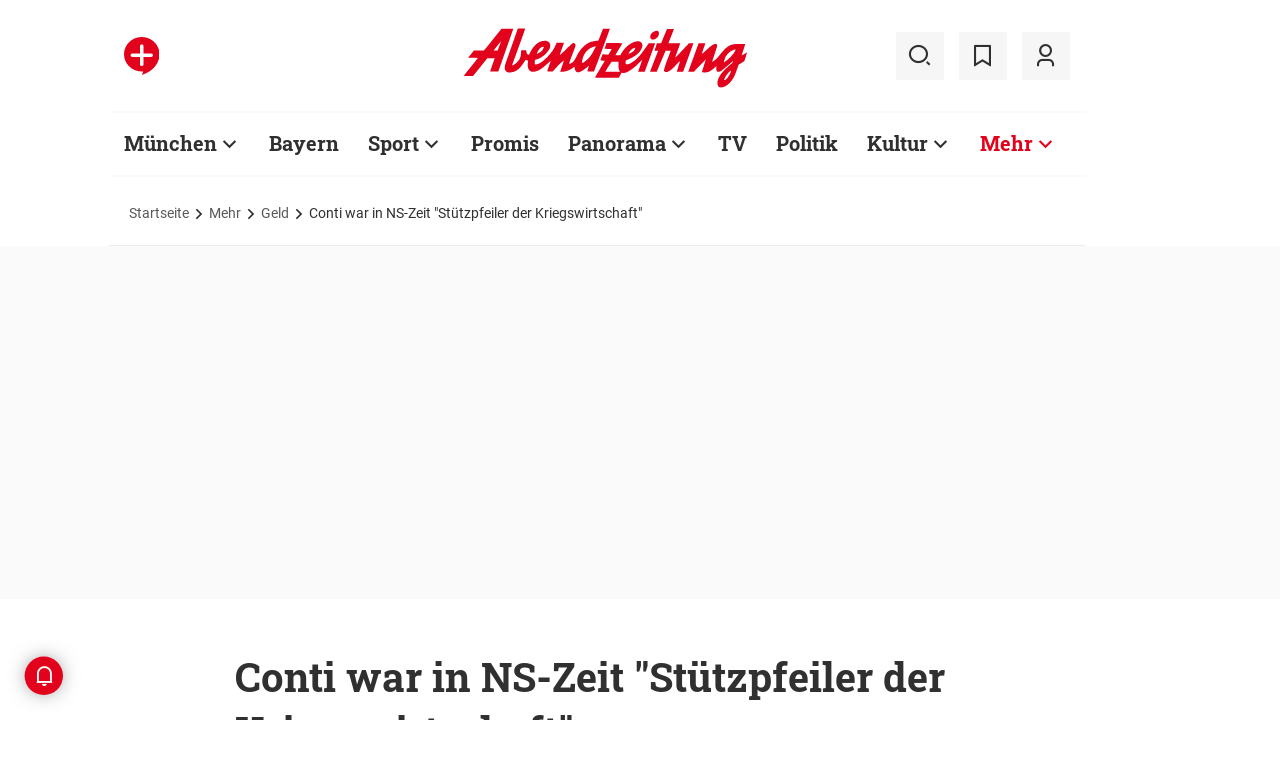

--- FILE ---
content_type: text/html;charset=utf-8
request_url: https://www.abendzeitung-muenchen.de/mehr/geld/conti-war-in-ns-zeit-stuetzpfeiler-der-kriegswirtschaft-art-576864
body_size: 57043
content:
<!DOCTYPE html>
<html lang="de">
<head><title>Conti war in NS-Zeit "Stützpfeiler der Kriegswirtschaft" | Abendzeitung München</title>
  <meta http-equiv="content-type" content="text/html; charset=UTF-8" />
  <meta name="language" content="de" />      <meta name="author" content="dpa" />  <meta name="publisher" content="Abendzeitung, Germany" />
  <meta name="copyright" content="Abendzeitung, Germany">
  <meta name="email" content="online@abendzeitung.de">
  <meta name="distribution" content="global" />
  <meta name="page-topic" content="Dienstleistungen" />
  <meta name="revisit-after" content="7 days" />
  <meta name="robots" content="max-snippet:-1, max-image-preview:large, max-video-preview:-1, INDEX, FOLLOW" />
  <meta name="google-site-verification" content="edwDwArvRo1U6soJzuJ_EJUC13GPM-Ptf7N-QTkxPoY">
  <meta name="google-site-verification" content="HyXOrq90mzqOlPnXI583QO47tvW75_3VcG4_hy81l1o" />
  <meta name="viewport" content="width=device-width, initial-scale=1">
  <link rel="preload" href="/design/fonts/remix_3_5_0/remixicon.woff2?t=1600386070" as="font" crossorigin>
  
  <meta name="description" content="Viele Unternehmen haben ihre Rolle in der NS-Zeit aufarbeiten lassen. Conti ist spät dran, legt nun aber eine großangelegte Auftragsstudie vor. Sie ergibt ein erschreckendes Bild. Der Konzern will daraus lernen - auch mit Blick auf das angespannte politische Klima heute." >
<meta name="generator" content="fCMS by fidion GmbH, Wuerzburg, www.fidion.de" >

<script type="application/ld+json">
  {
    "@context": "https://schema.org"
            ,        "@type": "NewsArticle",
    "@id": "https://www.abendzeitung-muenchen.de/mehr/geld/conti-war-in-ns-zeit-stuetzpfeiler-der-kriegswirtschaft-art-576864",
    "mainEntityOfPage": "https://www.abendzeitung-muenchen.de/mehr/geld/conti-war-in-ns-zeit-stuetzpfeiler-der-kriegswirtschaft-art-576864",
    "name": "Conti war in NS-Zeit 'Stützpfeiler der Kriegswirtschaft'",
    "headline": "Conti war in NS-Zeit 'Stützpfeiler der Kriegswirtschaft'",
    "description": "Viele Unternehmen haben ihre Rolle in der NS-Zeit aufarbeiten lassen. Conti ist spät dran, legt nun aber eine großangelegte Auftragsstudie vor. Sie ergibt ein erschreckendes Bild. Der Konzern will daraus lernen - auch mit Blick auf das angespannte politische Klima heute.",        "image": [    ],    "datePublished": "2020-08-27T18:22:21+02:00",
    "dateModified": "2025-08-05T10:38:12+02:00",
    "publisher": {
      "@type": "Organization",
      "name": "Abendzeitung",
      "logo": {
        "@type": "ImageObject",
        "url": "https://www.abendzeitung-muenchen.de/design/images/logos/logo_az.png"
      }
   }    ,
    "author": {
      "@type": "Person",
      "name": "dpa"     }

  }
</script>

  <!-- Icons and Logos -->
  <link rel="shortcut icon" href="/design/images/logos/favicon.ico" type="image/ico">
  <link rel="icon" type="image/png" sizes="16x16" href="/design/images/logos/favicon-16x16.png">
  <link rel="icon" type="image/png" sizes="32x32" href="/design/images/logos/favicon-32x32.png">
  <link rel="apple-touch-icon" href="/design/images/logos/apple-touch-icon.png">
  <meta name="msapplication-square150x150logo" content="/design/images/logos/mstile-150x150.png">
  <link rel="mask-icon" href="/design/images/logos/safari-pinned-tab.svg" color="#E2021B">
  <meta name="theme-color" content="#E2021B" />
  <link rel="manifest" href="/manifest.json">
  
   <!-- Facebook Meta Data -->
    <meta property="fb:app_id" content="3186425438082984" />
    <meta property="fb:pages" content="108807089248334" />
    <meta property="og:type" content="article" />
    <meta property="og:url" content="https://www.abendzeitung-muenchen.de/mehr/geld/conti-war-in-ns-zeit-stuetzpfeiler-der-kriegswirtschaft-art-576864" />    
    <!--  OG Tags    -->
     <meta property="og:title" content="Conti war in NS-Zeit 'Stützpfeiler der Kriegswirtschaft'" />
    <meta property="og:description" content="Viele Unternehmen haben ihre Rolle in der NS-Zeit aufarbeiten lassen. Conti ist spät dran, legt nun aber eine großangelegte Auftragsstudie vor. Sie ergibt ein erschreckendes Bild. Der Konzern will daraus lernen - auch mit Blick auf das angespannte politische Klima heute." />    
     <!-- Twitter -->
    <meta name="twitter:card" content="summary_large_image" />
    <meta name="twitter:site" content="@Abendzeitung" />
    <meta name="twitter:title" content="Conti war in NS-Zeit 'Stützpfeiler der Kriegswirtschaft'" /> 
    <meta name="twitter:description" content="Viele Unternehmen haben ihre Rolle in der NS-Zeit aufarbeiten lassen. Conti ist spät dran, legt nun aber eine großangelegte Auftragsstudie vor. Sie ergibt ein erschreckendes Bild. Der Konzern will daraus lernen - auch mit Blick auf das angespannte politische Klima heute." />
    <meta name="twitter:image" content="" />    <meta property="article:section" content="Geld" />
    <meta property="article:published_time" content="2020-08-27T18:22:21+02:00" />
    <meta property="article:modified_time" content="2025-08-05T10:38:12+02:00" />      <link rel="canonical" href="https://www.abendzeitung-muenchen.de/mehr/geld/conti-war-in-ns-zeit-stuetzpfeiler-der-kriegswirtschaft-art-576864" />  
<style>@media screen and (max-width:767px){.content-container.advert-container{background-color:#fff0}.ad-widebox.desktop-and-tablet{display:none}.ad-widebox.mobile{display:block;grid-column-start:1;grid-column-end:-1;grid-row-start:2;grid-row-end:3;width:100%;margin:0;text-align:center}.artikelinlinead{display:none}.taglistcontainer .listglider-backward,.taglistcontainer .listglider-forward{bottom:0;height:45px;width:45px}}.artikeldetail .detail .artdetail .artdetail_desc,.artikeldetail .detail .artdetail .artdetail_header,.artikeldetail .detail .artdetail .artdetail_short,.artikeldetail .detail .artdetail .artdetail_social,.artikeldetail .detail .artdetail .artdetail_time,.artikeldetail .detail .artdetail .image-container{grid-column-start:2;grid-column-end:3;width:100%;max-width:811px}.artikeldetail .detail .artdetail .artdetail_text .artikelinlinead{grid-column-start:1;grid-column-end:-1;width:100%;max-width:100%;text-align:center;padding:16px 0;background:var(--grey3);margin:32px 0}.artikeldetail .detail .artdetail .artikelbild.extern{grid-column-start:2;grid-column-end:3;width:100%;max-width:811px;margin-top:32px;margin-bottom:32px}.artikeldetail .detail .artdetail .artikelbild.extern img{max-width:100%;width:100%;height:auto}.artikeldetail .detail .artdetail .artikelbild.galeriebox.extern{margin-bottom:0;border-bottom:1px solid var(--grey20)}.artikeldetail .detail .artdetail .artdetail_social{border-top:1px solid var(--grey20);border-bottom:1px solid var(--grey20);font-size:14px;line-height:1.71;display:flex;align-items:center;padding:8px 20px}.artikeldetail .detail .artdetail .artdetail_social .kommentarzahl,.artikeldetail .detail .artdetail .artdetail_social>span{margin-right:25px;position:relative}.artdetail .artikelbild.extern figure,.galeriebox .teaser-image{position:relative}.artdetail .artikelbild.extern .icon,.galeriebox .teaser-image .icon{color:#fff;position:absolute;right:20px;top:5px;z-index:100;font-size:25px}.ri-zoom-in-line:before{background:var(--grey40);border-radius:5px;padding:2px}@media screen and (max-width:1023px){.artikeldetail .detail .artdetail{display:grid;grid-template-columns:16px 1fr 16px}.artikeldetail .detail .artdetail .artdetail_desc,.artikeldetail .detail .artdetail .artdetail_header,.artikeldetail .detail .artdetail .artdetail_short,.artikeldetail .detail .artdetail .artdetail_social,.artikeldetail .detail .artdetail .artdetail_time,.artikeldetail .detail .artdetail .image-container{grid-column-start:1;grid-column-end:-1;width:100%;max-width:100%;padding:0 16px}.artikeldetail .detail .artdetail .artdetail_social{padding:8px 20px}.artikeldetail .detail .artdetail .image-container{padding:0}.artikeldetail .detail .artdetail .artikelbild.extern{grid-column-start:1;grid-column-end:-1;width:100%;max-width:100%;margin-top:24px;margin-bottom:32px;overflow:hidden}.artikeldetail .detail .artdetail .artdetail_text{grid-template-columns:1fr minmax(10px,640px) 1fr}.artikeldetail .detail .artdetail .artdetail_text>*{grid-column-start:2;grid-column-end:3;width:100%;max-width:640px}.artikeldetail .detail .artdetail .artdetail_header h1{font-family:Roboto Slab;font-size:36px;line-height:normal;margin-bottom:16px}}@media screen and (max-width:767px){.pagewrapper .content-container.artikeldetail .content-container-box.detail{max-width:100vw}.artikeldetail .detail .artdetail{display:grid;grid-template-columns:1fr max-content 1fr}.artikeldetail .detail .artdetail .artdetail_desc,.artikeldetail .detail .artdetail .artdetail_header,.artikeldetail .detail .artdetail .artdetail_short,.artikeldetail .detail .artdetail .artdetail_social,.artikeldetail .detail .artdetail .artdetail_time{grid-column-start:1;grid-column-end:-1;width:100%;max-width:100%;padding:0 16px}.artikeldetail .detail .artdetail .artdetail_text{grid-template-columns:1fr;font-size:16px;line-height:1.75}.artikeldetail .detail .artdetail .artdetail_text>*{grid-column-start:1;grid-column-end:-1;max-width:100vw;padding:0 16px;margin-left:0;margin-right:0}.artikeldetail .detail .artdetail .artdetail_header h1{font-size:28px}.artikeldetail .detail .artdetail .artdetail_short{font-size:16px}.artikeldetail .detail .artdetail .artdetail_time{font-size:12px;line-height:1.5}.artikeldetail .detail .artdetail .artdetail_social{padding:8px 20px}.artikeldetail .detail .artdetail .artdetail_social .text{display:none}.artikeldetail .detail .artdetail .artdetail_social .arrow_box.teilen{width:250px;left:auto;right:-25px}.artikeldetail .detail .artdetail .artdetail_social .arrow_box.teilen:before{left:auto;right:34px}.artikeldetail .detail .artdetail .artdetail_social .arrow_box.teilen:after{left:auto;right:35px}.artikeldetail .detail .artdetail .artdetail_footer .artdetail_social .arrow_box.teilen{left:-25px;right:auto}.artikeldetail .detail .artdetail .artdetail_footer .artdetail_social .arrow_box.teilen:after,.artikeldetail .detail .artdetail .artdetail_footer .artdetail_social .arrow_box.teilen:before{left:35px;right:auto}.artikeldetail .detail .artdetail .artikelbild.extern{margin-top:16px;margin-bottom:20px;padding:0}}.artikelbild.galeriebox.extern .teaser-image .icon{top:-10px;padding:5px;line-height:30px}button *{flex:0 0 auto}@font-face{font-family:remixicon;src:url(/design/fonts/remix_3_5_0/remixicon.eot?t=1600386070);src:url('/design/fonts/remix_3_5_0/remixicon.eot?t=1600386070#iefix') format('embedded-opentype'),url(/design/fonts/remix_3_5_0/remixicon.woff2?t=1600386070) format("woff2"),url(/design/fonts/remix_3_5_0/remixicon.woff?t=1600386070) format("woff"),url(/design/fonts/remix_3_5_0/remixicon.ttf?t=1600386070) format('truetype'),url('/design/fonts/remix_3_5_0/remixicon.svg?t=1600386070#remixicon') format('svg');font-display:swap}.ri-share-line:before{content:"\f0fe"}.ri-zoom-in-line:before{content:"\f2db"}@font-face{font-family:Roboto;font-style:normal;font-weight:400;src:local('Roboto'),local('Roboto-Regular'),url(/design/fonts/roboto/roboto-v20-latin-regular.woff2) format('woff2'),url(/design/fonts/roboto/roboto-v20-latin-regular.woff) format('woff');font-display:swap}@font-face{font-family:Roboto;font-style:normal;font-weight:500;src:local('Roboto Medium'),local('Roboto-Medium'),url(/design/fonts/roboto/roboto-v20-latin-500.woff2) format('woff2'),url(/design/fonts/roboto/roboto-v20-latin-500.woff) format('woff');font-display:swap}@font-face{font-family:Roboto;font-style:italic;font-weight:400;src:local('Roboto Italic'),local('Roboto-Italic'),url(/design/fonts/roboto/roboto-v20-latin-italic.woff2) format('woff2'),url(/design/fonts/roboto/roboto-v20-latin-italic.woff) format('woff');font-display:swap}@font-face{font-family:'Roboto Slab';font-style:normal;font-weight:400;src:local(''),url(/design/fonts/roboto/roboto-slab-v11-latin-regular.woff2) format('woff2'),url(/design/fonts/roboto/roboto-slab-v11-latin-regular.woff) format('woff');font-display:swap}@font-face{font-family:'Roboto Slab';font-style:normal;font-weight:700;src:local(''),url(/design/fonts/roboto/roboto-slab-v11-latin-700.woff2) format('woff2'),url(/design/fonts/roboto/roboto-slab-v11-latin-700.woff) format('woff');font-display:swap}.ad-widebox.mobile>.traffectiveMobile,.artikelinlinead.traffectiveTBR,.tbr-mobile{min-height:325px!important}.artikelinlinead.traffectiveTBR{display:none}.artikelbild.galeriebox.extern{min-height:430px}.slick-slider{position:relative;display:block;box-sizing:border-box;-webkit-touch-callout:none;-ms-touch-action:pan-y;touch-action:pan-y}.slick-slider.fotoglider{visibility:hidden;max-height:1px}html{line-height:1.15;-webkit-text-size-adjust:100%;overflow-x:hidden;overflow-y:scroll}body{margin:0;overflow-x:hidden;overflow-y:hidden}main{display:block}h1{font-size:2em;margin:.67em 0}img{border-style:none}button,input{font-family:inherit;font-size:100%;line-height:1.15;margin:0}button,input{overflow:visible}button{text-transform:none}[type=button],[type=submit],button{-webkit-appearance:button}[type=button]::-moz-focus-inner,[type=submit]::-moz-focus-inner,button::-moz-focus-inner{border-style:none;padding:0}[type=button]:-moz-focusring,[type=submit]:-moz-focusring,button:-moz-focusring{outline:ButtonText dotted 1px}[type=checkbox]{box-sizing:border-box;padding:0}[type=search]{-webkit-appearance:none;border-radius:0}[type=search]::-webkit-search-decoration{-webkit-appearance:none}::-webkit-file-upload-button{-webkit-appearance:button;font:inherit}html{height:100%;font-size:14px}html #foot-scroll-up-app{display:none}body{background:var(--white);color:var(--ink);font-family:var(--font-primary),var(--font-secondary),Arial,sans-serif!important;line-height:1.42857143;-webkit-font-smoothing:antialiased;-webkit-text-size-adjust:100%;-ms-text-size-adjust:100%;font-size:14px;box-sizing:border-box;overflow-anchor:none}a{background-color:#fff0}img{border:0}button,input{color:inherit;font:inherit;margin:0}input[type=search]{-webkit-appearance:none;box-sizing:content-box}input[type=search]::-webkit-search-cancel-button,input[type=search]::-webkit-search-decoration{-webkit-appearance:none}html{box-sizing:border-box}*,:after,:before{box-sizing:inherit}ul:not(.browser-default){padding-left:0;list-style-type:none}ul:not(.browser-default) li{list-style-type:none}a{color:var(--ink);font-weight:inherit;text-decoration:none}figure{margin:0;border:0;padding:0}h1,h2,h3{font-family:'Roboto Slab';font-weight:700;color:var(--ink)}h1{font-size:40px;line-height:1.35}h2{font-size:36px;line-height:normal}h3{font-size:24px;line-height:1.5}@media screen and (max-width:1023px){h1{font-size:36px;line-height:normal}h2{font-size:28px;line-height:normal}}@media screen and (max-width:767px){h1{font-size:28px;line-height:normal}h3{font-size:20px;line-height:1.4}.mainhead{height:60px;text-align:center}.mainhead .logo{margin:auto}#mainNavigation.navigationContainer,.mainhead .headlinks,.mainhead .search{display:none}.mainhead .logo{width:172px;height:36px;object-fit:contain}.mainhead .logo img{width:172px}}@media screen and (min-width:768px){.mainhead{padding:25px 15px}.mainhead .headlinks{width:191.49px}.mainhead .headlinks>span{font-size:16px;margin-right:30px}.mainhead .headlinks>span:last-child{margin-right:0}.mainhead .headlinks>span.badge-azplus{display:flex;height:48px}.mainhead .headlinks>span.badge-azplus img{display:block;width:auto;height:48px}.mainhead .logo{width:229px;height:48px;object-fit:contain}.mainhead .logo img{width:229px}.mainhead .search .iconbg .icon{width:48px;height:48px;background:var(--grey10);display:flex;align-items:center;justify-content:space-around}.mainhead .search .icon:before{font-size:25px}.mainhead .search .iconbg:not(.user){margin-right:15px}.navigationContainer .search .iconbg .icon{width:48px;height:48px;background:var(--grey10);display:flex;align-items:center;justify-content:space-around}.navigationContainer .search .icon:before{font-size:25px}.navigationContainer .search .iconbg:not(:last-child){margin-right:5px}.navigationContainer .search .iconbg:last-child{margin-right:20px}}.footer .back_to_top{position:absolute;left:calc(50% - 15px);top:-25px}.footer .back_to_top .icon{font-size:60px;color:var(--az-red);line-height:1;position:absolute;top:-10px;left:-10px}.footer .back_to_top .iconbackground{background:var(--ink);position:relative;width:40px;height:40px;border-radius:50%;display:inline-block}@media screen and (min-width:1024px){.mainhead .search .iconbg.user{margin-right:15px}.mainhead .logo{width:287px;height:61px;object-fit:contain}.mainhead .logo img{width:287px}}.navigationContainer{border-top:2px solid var(--grey3);border-bottom:2px solid var(--grey3);padding:16px 0 18px 15px;background:#fff;overflow:hidden}.navigationContainer .mainLayer{display:flex;flex-wrap:nowrap;align-items:center;width:946px}.navigationContainer .mainLayer li{margin-right:29px;white-space:nowrap}.navigationContainer .mainLayer li:last-of-type{margin-right:0}.navigationContainer ul{margin:0;padding:0;list-style:none}.gliderSubMenus .subLayer,.navigationContainer .subLayer{visibility:hidden;opacity:0;position:absolute;top:46px;left:-5px;height:auto;margin-top:46px;width:0;min-width:0;margin-right:0;margin-left:0}.navigationContainer .subLayer.cat60{margin-left:-15px}.navigationContainer .mainLayerElement .naviname,.navigationContainer .mainLayerElement>a{font-family:Roboto Slab;font-size:20px;font-weight:700;color:var(--ink)}.navigationContainer .mainLayerElement .naviname.tiefe1_aktiv,.navigationContainer .mainLayerElement a.tiefe1_aktiv{color:var(--az-red)}.navigationContainer .mainLayerElement .naviname{margin-right:23px;position:relative}li.mainLayerElement .naviname:after{font-family:remixicon!important;font-style:normal;-webkit-font-smoothing:antialiased;-moz-osx-font-smoothing:grayscale;content:"\ea4e";font-size:25px;font-weight:400;height:25px;position:absolute;bottom:4px}.subLayer{border:1px solid #e9e9e9;background-color:var(--white);font-size:16px;font-weight:400;line-height:40px;padding:15px 24px;min-width:160px;border-left:3px solid #ff0}.subLayer ul{margin:0}.navigationContainer .mainLayerElement.cat60 .subLayer,.navigationContainer .subLayer.cat60{border-left:3px solid var(--yellow)}.navigationContainer .mainLayerElement.cat62 .subLayer,.navigationContainer .subLayer.cat62{border-left:3px solid var(--green)}.navigationContainer .mainLayerElement.cat66 .subLayer,.navigationContainer .subLayer.cat66{border-left:3px solid var(--gras-green)}.navigationContainer .mainLayerElement.cat67 .subLayer,.navigationContainer .subLayer.cat67{border-left:3px solid var(--gold)}.navigationContainer .mainLayerElement.cat68 .subLayer,.navigationContainer .subLayer.cat68{border-left:1px solid #e9e9e9;border-right:3px solid var(--az-red);right:0;left:auto;text-align:right;margin-left:-80px}.arrow_box{position:relative;background:#fff;border:1px solid #e9e9e9;z-index:9}.arrow_box:after,.arrow_box:before{bottom:calc(100% - 2px);left:35px;border:solid #fff0;content:" ";height:0;width:0;position:absolute;transform:scaleY(.8)}.arrow_box:after{border-color:#fff0;border-bottom-color:#fff;border-width:10px;margin-left:-10px}.arrow_box:before{border-color:#fff0;border-bottom-color:#e9e9e9;border-width:11px;margin-left:-11px}.mainLayerElement.cat68 .arrow_box:after,.mainLayerElement.cat68 .arrow_box:before,.subLayer.cat68.arrow_box:after,.subLayer.cat68.arrow_box:before{left:80%}.arrow_box .box-inner{font-size:16px;font-weight:400;line-height:20px;padding:10px 24px 20px;color:var(--ink);text-align:center}.arrow_box .box-inner .close{text-align:right;display:block;margin-bottom:10px}.arrow_box .box-inner .btn{margin-top:15px}@media screen and (max-width:1023px){.navigationContainer{width:calc(100vw - 46px);padding:0}.navigationContainer .listGlider-inner{padding:16px 0 18px 15px}.navigationContainer .listglider-forward{right:-20px}}.listglider-backward,.listglider-forward{font-size:25px;font-weight:400;width:50px;height:50px;display:inline-flex;align-items:center;justify-content:space-around;background-color:#fff;z-index:99}.listglider-forward{border-left:2px solid var(--grey20);position:absolute;right:0;bottom:5px}.listglider-backward{border-right:2px solid var(--grey20);position:absolute;left:0;bottom:5px}.navigationContainer .forsticky,.navigationContainer .tinylogo{position:absolute;top:-300px}.navigationContainer .tinylogo img{width:44px;height:32px;object-fit:contain}.navigationContainermobile{display:none}@media screen and (max-width:768px){.navigationContainermobile{display:initial}}.navigationContainermobile .search-group{padding:25px 15px 0}.navigationContainermobile .search-group input{width:100%}.navigationContainermobile .mainLayer{flex-direction:column;flex-wrap:nowrap;width:100vw;background:#fff;position:fixed;left:0;top:0;animation:1s slide-down;margin-top:100vh;opacity:0;animation-delay:240ms}.navigationContainermobile ul{margin:0;padding:0;list-style:none}.navigationContainermobile .mainLayer li{position:relative;flex-shrink:0;margin-bottom:-1px}.navigationContainermobile .mainLayerElement a.secondlink,.navigationContainermobile .mainLayerElement>a{font-family:Roboto Slab;font-size:16px;font-weight:700;color:var(--ink);line-height:45px}.navigationContainermobile .mainLayerElement a.tiefe1_aktiv{color:var(--ink)}.navigationContainermobile li.mainLayerElement .navitogglebutton:after{flex:0 0 48px;font-family:remixicon!important;font-style:normal;-webkit-font-smoothing:antialiased;-moz-osx-font-smoothing:grayscale;content:"\ea4c";font-size:25px;font-weight:400;height:46px;width:48px;position:relative;bottom:0;right:0;background:var(--grey10);display:flex;align-items:center;justify-content:space-around}.navigationContainermobile .mainLayerElement{min-height:48px;border-top:1px solid var(--grey20);padding-left:20px}.navigationContainermobile .special{min-height:48px;border-bottom:1px solid var(--grey20);padding-left:20px;font-size:16px;line-height:45px}.navigationContainermobile .subLayer{border:0;background-color:var(--white);font-size:14px;font-weight:400;line-height:1.71;visibility:hidden;opacity:0;position:relative;top:0;left:0;max-height:0;z-index:1001;padding:0}.navigationContainermobile .mainLayerElement.cat60 .subLayer{left:0}.navigationContainermobile .mainLayerElement{border-left:3px solid var(--grey20)}.navigationContainermobile .mainLayerElement.cat60{border-left:3px solid var(--yellow)}.navigationContainermobile .mainLayerElement.cat61{border-left:3px solid var(--bavaria-blue)}.navigationContainermobile .mainLayerElement.cat62{border-left:3px solid var(--green)}.navigationContainermobile .mainLayerElement.cat63{border-left:3px solid var(--violet-light)}.navigationContainermobile .mainLayerElement.cat64{border-left:3px solid var(--turquoise)}.navigationContainermobile .mainLayerElement.cat65{border-left:3px solid var(--orange)}.navigationContainermobile .mainLayerElement.cat66{border-left:3px solid var(--gras-green)}.navigationContainermobile .mainLayerElement.cat67{border-left:3px solid var(--gold)}.navigationContainermobile .mainLayerElement.cat68{border-left:3px solid var(--az-red)}.tabbar{width:100vw;height:159px;font-family:var(--font-primary);font-size:10px;line-height:1.2;display:flex;justify-content:space-between;align-items:center;background:#fff;position:fixed;bottom:0;left:0;height:auto;z-index:9999}.tabbar .iconbg{flex:0 0 20%;width:20%;display:flex;flex-direction:column;justify-content:center;align-items:center;height:72px;padding-top:2px;padding-bottom:8px;border-top:1px solid #e9e9e9}.tabbar .iconbg.home{margin-left:4px}.tabbar .icon:before{font-size:24px}.tabbar .iconbg.menue{background:var(--grey20)}.tabbar .iconbg .icon{font-family:remixicon!important;font-style:normal;-webkit-font-smoothing:antialiased;-moz-osx-font-smoothing:grayscale}.tabbar .iconbg.home .icon:before{content:"\ee1d"}.tabbar .iconbg.news .icon:before{content:"\f20f"}.tabbar .meineaz .icon:before{content:"\f256"}.tabbar .iconbg.menue{position:relative}.tabbar .iconbg.menue .icon.opened,.tabbar .iconbg.menue .label.opened{display:none}.navigationContainermobile .ressortheader{font-family:Roboto;font-size:14px;color:#868686;padding-left:20px;line-height:45px;padding-top:10px}.navigationContainermobile .ressortheader.verlag{border-bottom:1px solid var(--grey20);border-top:1px solid var(--grey20)}@media screen and (min-width:768px){.tabbar{display:none}}.mainhead .search{position:relative}.mainhead .iconbg.search .icon.ri-close-line{display:none}.mainhead .navSearchContainer.arrow_box{width:674px;height:120px;padding:0 30px;position:absolute;right:142px;top:60px;z-index:999;background:#fff;display:flex;align-items:center;flex-wrap:nowrap}.mainhead .navSearchContainer .search-group{width:100%;display:flex;flex-wrap:nowrap}.mainhead .navSearchContainer .search-group .input-icons.main{flex:1 0 calc(100% - 50px)}.mainhead .navSearchContainer input[type=search]{width:100%}.mainhead .navSearchContainer.arrow_box:after,.mainhead .navSearchContainer.arrow_box:before{left:calc(100% - 25px)}@media screen and (max-width:1000px){.mainhead .navSearchContainer.arrow_box{right:125px}}.content-container.advert-container{background-color:var(--grey3)}#billboard-wrapper{padding-bottom:21px}.trfAdContainer.Billboard{display:flex!important;flex-direction:column;justify-content:center;height:300px}.ad-widebox{margin:16px auto;width:970px;color:#000;font-size:30px;text-align:center;background:var(--default-ad-color)}.ad-skyscraper{margin:25px 0 0 -9px;width:160px;height:600px;max-width:100%;color:#000;font-size:30px;text-align:center;background:var(--default-ad-color)}.ad-widebox.mobile{display:none;width:304px;margin:0 auto;background:var(--default-ad-color)}.Content_1,.Content_2{margin-left:auto;margin-right:auto}@media screen and (max-width:1023px){.mainhead .navSearchContainer.arrow_box{width:600px}.ad-widebox.desktop-and-tablet{width:768px;max-width:calc(100vw - 60px)}.Content_1,.Content_2{max-width:728px}}@media screen and (max-width:767px){.content-container.advert-container{background-color:#fff0}.ad-widebox.desktop-and-tablet{display:none}.ad-widebox.mobile{display:block;grid-column-start:1;grid-column-end:-1;grid-row-start:2;grid-row-end:3;width:100%;margin:0;text-align:center}}.content-container .topaufmacherbox{display:grid;grid-template-columns:1fr 1fr;grid-template-rows:max-content max-content;grid-row-gap:24px;grid-column-gap:16px}.content-container .topaufmacherbox .topteaser{background:#fff;display:flex;flex-direction:column;grid-column-start:span 1}.content-container .topaufmacherbox .topteaser.nummer-1{grid-column-start:1;grid-column-end:3;grid-row-start:1;grid-row-end:2;position:relative}@media screen and (max-width:1023px){.content-container .topaufmacherbox{margin-top:16px;grid-row-gap:16px;grid-column-gap:16px}}@media screen and (max-width:767px){.pagewrapper .content-container-box{grid-gap:0;padding-left:0;padding-right:0}.content-container .topaufmacherbox{display:grid;grid-template-columns:1fr;grid-template-rows:repeat(4,auto)}.content-container .topaufmacherbox .topteaser,.content-container .topaufmacherbox .topteaser.nummer-1{grid-column-start:1;grid-column-end:-1}}.content-container .aufmacherbox{display:grid;grid-template-columns:repeat(3,minmax(0,1fr));grid-template-rows:max-content max-content;grid-column-gap:15px;grid-row-gap:30px}.teaserbox .teaser .additionals .arrow_box{position:absolute;left:-25px;width:320px}.teaserbox .teaser .additionals .merken{color:var(--ink);font-size:23px;padding-right:16px}.teaserbox .teaser .additionals .merken.ri-bookmark-fill{color:var(--az-red)}.teaserbox.newsticker .tickerhead{grid-area:tickerhead;align-self:start;margin-left:0}.teaserbox.newsticker .tickerline{grid-area:tickerline;padding-right:90px}.teaserbox.newsticker .ad-rectangle{grid-area:tickerad}@media screen and (max-width:1023px){.content-container .aufmacherbox{display:grid;grid-template-columns:1fr 1fr;grid-template-rows:max-content max-content max-content;grid-column-gap:15px;grid-row-gap:20px;margin-bottom:20px}.teaserbox.newsticker .tickerline{grid-area:tickerline;padding-right:20px}}.taglistcontainer .listglider-backward,.taglistcontainer .listglider-forward{bottom:10px}.taglistcontainer{overflow:hidden;width:976px;max-width:calc(100vw - 46px);position:relative}.taglist{padding:24px 45px 14px 20px;display:flex;padding-left:0;margin-left:20px}.taglist .btn{margin-right:10px;white-space:nowrap;padding:0 20px}@media screen and (max-width:767px){.content-container .aufmacherbox{display:grid;grid-template-columns:repeat(2,minmax(0,1fr));grid-template-rows:repeat(5,max-content);grid-column-gap:10px;grid-row-gap:16px;margin-bottom:20px}.themenbox .section-header{grid-area:sectionheader}.themenbox .themenbox-header .iconbadge,.themenbox .themenbox-header .ressortlogo{grid-area:ressortlogo;display:none}.themenbox .iconbadge.mobile,.themenbox .ressortlogo.mobile{grid-area:ressortlogo;display:inline-flex!important;margin-bottom:0}.themenbox .listGlider{max-width:calc(100vw - 40px)!important;grid-area:listGlider;margin-left:0!important;height:48px}.taglist{padding:0 20px;display:flex;padding-left:0;margin-left:16px}.taglistcontainer .listglider-backward,.taglistcontainer .listglider-forward{bottom:0;height:45px;width:45px}.taglistcontainer{overflow:hidden;width:100vw;max-width:100vw}.taglistcontainer .taglist .btn{margin-right:8px;white-space:nowrap;padding:0 16px;height:40px;font-size:14px}}.pagewrapper .content-container{margin-bottom:56px}.pagewrapper .content-container.inline{margin-bottom:24px}.pagewrapper .content-container.breadcrumb{margin-bottom:0}.pagewrapper .content-container.dossiertags{margin-bottom:24px}.dossiertag-btn{margin-right:10px;width:25px}@media screen and (max-width:1023px){.pagewrapper .content-container{margin-bottom:48px}.pagewrapper .content-container.dossiertags,.pagewrapper .content-container.inline{margin-bottom:15px}}@media screen and (max-width:767px){.pagewrapper .content-container.dossiertags{display:none}.pagewrapper .content-container{margin-bottom:24px}}.pagewrapper .content-container.artikeldetail .content-container-box.detail{grid-column-start:1;grid-column-end:-1;width:100%;max-width:100%;padding:0}.artikeldetail .detail .artdetail{display:grid;grid-template-columns:1fr 811px 1fr}.artikeldetail .detail .artdetail .artdetail_desc,.artikeldetail .detail .artdetail .artdetail_header,.artikeldetail .detail .artdetail .artdetail_short,.artikeldetail .detail .artdetail .artdetail_time,.artikeldetail .detail .artdetail .image-container{grid-column-start:2;grid-column-end:3;width:100%;max-width:811px}.artikeldetail .detail .artdetail .artdetail_header h1{font-family:Roboto Slab;font-size:40px;font-weight:700;line-height:1.35;margin-bottom:24px}.artikeldetail .detail .artdetail .artdetail_short{font-size:22px;line-height:1.64;margin-bottom:24px}.artikeldetail .detail .artdetail .artdetail_time{font-size:14px;line-height:1.71;color:var(--time-grey);margin-bottom:24px}.artikeldetail .detail .artdetail .artdetail_time .author{color:var(--ink)}.artikeldetail .detail .artdetail .artdetail_text{grid-column-start:1;grid-column-end:-1;width:100%;max-width:100%;display:grid;grid-template-columns:1fr 811px 1fr;font-size:20px;line-height:1.6}.artikeldetail .detail .artdetail .artdetail_text>*{grid-column-start:2;grid-column-end:3;width:100%;max-width:645px;margin-left:auto;margin-right:auto}.artikeldetail .detail .artdetail .artdetail_text .artikel-detail-mobile-ad{background-color:var(--grey3)}.artikeldetail .detail .artdetail .artdetail_text h3{font-size:20px;font-weight:100}.content-container .aufmacherbox.mehrzumthema h3{font-weight:700!important}.artikeldetail .detail .artdetail .artdetail_social .teilen .icon{position:relative}.artikeldetail .detail .artdetail .artdetail_social .icon{color:var(--ink);font-size:23px;padding-right:6px}.artikeldetail .detail .bewertungsfunktion .icon{font-size:30px;padding-right:0}.artikeldetail .detail .artdetail .artdetail_social .ri-bookmark-fill{color:var(--az-red)}.artikeldetail .detail .artdetail .artdetail_social .arrow_box{position:absolute;left:-25px;width:320px;top:40px}.artikeldetail .detail .artdetail .artdetail_social .arrow_box .box-inner .close{margin-bottom:0;margin-right:-10px}@media screen and (max-width:1023px){.artikeldetail .detail .artdetail{display:grid;grid-template-columns:16px 1fr 16px}.artikeldetail .detail .artdetail .artdetail_desc,.artikeldetail .detail .artdetail .artdetail_header,.artikeldetail .detail .artdetail .artdetail_short,.artikeldetail .detail .artdetail .artdetail_time,.artikeldetail .detail .artdetail .image-container{grid-column-start:1;grid-column-end:-1;width:100%;max-width:100%;padding:0 16px}.artikeldetail .detail .artdetail .image-container{padding:0}.artikeldetail .detail .artdetail .artdetail_text{grid-template-columns:1fr minmax(10px,640px) 1fr}.artikeldetail .detail .artdetail .artdetail_text>*{grid-column-start:2;grid-column-end:3;width:100%;max-width:640px}.artikeldetail .detail .artdetail .artdetail_header h1{font-family:Roboto Slab;font-size:36px;line-height:normal;margin-bottom:16px}}.artikeldetail{counter-reset:section -2}.artikeldetail .detail .artdetail .artdetail_text a{border-bottom:1px solid var(--az-red)}.artdetail .artdetail_text h3.mehrzumthemaheader{font-size:24px;margin:0}.aufmacherbox.mehrzumthema+.aufmacherbox.mehrzumthema .mehrzumthemaheader{display:none}.artdetail .artdetail_text .aufmacherbox.mehrzumthema .teaser a{border-bottom:0}.kommentar-liste .postingElement .postingFoot span.commentReplyLoggedIn{display:none}.postingElement .postingFoot .icon{font-size:18px}.postingElement .postingFoot>span{margin-right:20px}.postingElement .postingFoot span{display:inline-block;vertical-align:top;line-height:17px}.postingElement .postingFoot .rating.notLoggedIn{color:var(--time-grey)}.postingElement .postingFoot .rating.notLoggedIn .antwort{margin-right:20px}.tickerteaser.cat65 .teaserbox.newsticker .tickerhead{grid-area:tickerhead;align-self:start;margin-left:0}.tickerteaser.cat66 .teaserbox.newsticker .tickerhead{grid-area:tickerhead;align-self:start;margin-left:0}.fcms-webpush input[type=checkbox].filled-in{position:absolute;left:-9999px;opacity:0}.fcms-webpush input[type=checkbox].filled-in+label{position:relative;display:inline-block;padding-left:35px;line-height:23px;font-size:16px;font-weight:500}.fcms-webpush input[type=checkbox].filled-in+label:after,.fcms-webpush input[type=checkbox].filled-in+label:before{content:'';left:0;position:absolute;z-index:1}.fcms-webpush input[type=checkbox].filled-in+label:after{border-radius:2px}.fcms-webpush input[type=checkbox].filled-in:checked+label:before{top:1px;left:1px;width:8px;height:14px;border-top:2px solid #fff0;border-left:2px solid #fff0;border-right:2px solid #fff;border-bottom:2px solid #fff;-webkit-transform:rotateZ(37deg);transform:rotateZ(37deg);-webkit-transform-origin:100% 100%;transform-origin:100% 100%}.fcms-webpush input[type=checkbox].filled-in:checked+label:after{top:0;width:20px;height:20px;border:2px solid var(--az-red);background-color:var(--az-red);z-index:0}.fcms-webpush .webpush-button{position:fixed;left:20px;bottom:20px;transform:scale(.8);z-index:2147483637}@media screen and (max-width:767px){.pagewrapper .content-container.artikeldetail .content-container-box.detail{max-width:100vw}.artikeldetail .detail .artdetail{display:grid;grid-template-columns:1fr max-content 1fr}.artikeldetail .detail .artdetail .artdetail_desc,.artikeldetail .detail .artdetail .artdetail_header,.artikeldetail .detail .artdetail .artdetail_short,.artikeldetail .detail .artdetail .artdetail_time{grid-column-start:1;grid-column-end:-1;width:100%;max-width:100%;padding:0 16px}.artikeldetail .detail .artdetail .artdetail_text{grid-template-columns:1fr;font-size:16px;line-height:1.75}.artikeldetail .detail .artdetail .artdetail_text>*{grid-column-start:1;grid-column-end:-1;max-width:100vw;padding:0 16px;margin-left:0;margin-right:0}.artikeldetail .detail .artdetail .artdetail_header h1{font-size:28px}.artikeldetail .detail .artdetail .artdetail_short{font-size:16px}.artikeldetail .detail .artdetail .artdetail_time{font-size:12px;line-height:1.5}.artikeldetail .detail .artdetail .artdetail_social .text{display:none}.artikeldetail .detail .artdetail .artdetail_social .arrow_box.teilen{width:250px;left:auto;right:-25px}.artikeldetail .detail .artdetail .artdetail_social .arrow_box.teilen:before{left:auto;right:34px}.artikeldetail .detail .artdetail .artdetail_social .arrow_box.teilen:after{left:auto;right:35px}.artikeldetail .detail .artdetail .artdetail_footer .artdetail_social .arrow_box.teilen{left:-25px;right:auto}.artikeldetail .detail .artdetail .artdetail_footer .artdetail_social .arrow_box.teilen:after,.artikeldetail .detail .artdetail .artdetail_footer .artdetail_social .arrow_box.teilen:before{left:35px;right:auto}.artdetail .artdetail_text h3.mehrzumthemaheader{font-size:20px;margin-bottom:24px}.content-container .aufmacherbox.mehrzumthema .teaser .arrow_box{left:-120px}.content-container .aufmacherbox.mehrzumthema .teaser .arrow_box:after,.content-container .aufmacherbox.mehrzumthema .teaser .arrow_box:before{left:130px}.kommentare .postingListControls .flex-container{flex-direction:column}.fcms-webpush .webpush-button{bottom:80px;left:10px}}.fcms-webpush .webpush-button .webpush-icon{display:flex;justify-content:center;align-items:center;height:48px;width:48px;font-size:28px;color:#fff;background-color:var(--az-red);border-radius:50%;overflow:hidden;box-shadow:0 0 24px -4px rgb(0 0 0 / .5)}.fcms-webpush .webpush-button .webpush-tooltip{position:absolute;left:100%;top:50%;display:block;opacity:0;padding:10px;margin-left:15px;color:var(--white);line-height:1;white-space:nowrap;background:var(--ink);transform:translate3d(-10px,-50%,0)}.fcms-webpush .webpush-button .webpush-tooltip:before{content:'';position:absolute;top:50%;right:100%;margin:-9px -1px 0 0;height:0;border:9px solid #fff0;border-right-color:var(--ink)}.fcms-webpush .webpush-layer{position:fixed;top:0;left:0;bottom:0;background:rgb(48 48 48 / .75);width:100%;z-index:2147483645;display:flex;justify-content:center;align-items:flex-start}.fcms-webpush .webpush-layer>div{position:relative;max-width:400px;padding:40px;color:var(--ink);background:#fff}.fcms-webpush .webpush-layer>div .webpush-layer-close{position:absolute;top:0;right:0;display:flex;justify-content:center;align-items:center;width:40px;height:40px;font-size:20px;line-height:1}.fcms-webpush .webpush-layer>div h2{margin:0;font-size:20px}.fcms-webpush .webpush-layer>div ul li{margin-top:10px}.fcms-webpush .webpush-layer>div button{border:0;-webkit-appearance:none}.fcms-webpush .webpush-layer>div .webpush-layer-footer{display:flex;justify-content:space-between;margin-top:20px;border-top:1px solid var(--grey20);padding-top:20px}@media not all and (min-resolution:.001dpcm){@media{.fcms-webpush .webpush-button,.fcms-webpush .webpush-layer{display:none!important}}}.content-container.breadcrumb ul.breadcrumb{background:#fff;height:66px;font-size:14px;color:#595959;border-bottom:1px solid var(--grey20);display:flex;align-items:center;padding:0 20px;margin-top:0;margin-bottom:0}.content-container.breadcrumb ul.breadcrumb .breadCrumbTrenner,.content-container.breadcrumb ul.breadcrumb li:last-child{color:var(--ink)}.content-container.breadcrumb ul.breadcrumb .breadCrumbTrenner{font-size:20px;padding-top:2px}.content-container.breadcrumb ul.breadcrumb li a{color:inherit}.content-container.breadcrumb ul.breadcrumb .breadCrumbDetail{white-space:nowrap;overflow:hidden;text-overflow:ellipsis;width:10px;-webkit-box-flex:1;-ms-flex:1 0 20px;flex:1 0 20px}.tickerteaser.cat63 .teaserbox.newsticker .tickerhead{grid-area:tickerhead;align-self:start;margin-left:0}div.loginContainer{position:relative;padding:0;font-size:0}#customer-topic-statistic{position:absolute;top:0;right:0}.navSearchContainer .search-group input{box-sizing:border-box}.navSearchContainer .search-group .search-button{-webkit-appearance:none;border:none;width:48px;height:48px}.navSearchContainer .search-group .search-button .icon{top:6px}.navSearchContainer .search-group .search-button .icon::before{font-size:25px;color:var(--white)}.pagewrapper .ad-skyscraper{display:none}.pagewrapper{display:grid;grid-template-columns:minmax(0,1fr);grid-auto-rows:max-content}.pagewrapper .content{grid-column-start:1;grid-column-end:-1}.pagewrapper .content-container-box{grid-gap:0;padding-left:0;padding-right:0}@media screen and (min-width:768px){.pagewrapper .content-container-box{grid-gap:16px;padding-left:16px;padding-right:16px}.listglider-backward.dossiertag-arrow,.listglider-forward.dossiertag-arrow{bottom:16px!important}}@media screen and (min-width:1024px){.pagewrapper{grid-template-columns:1fr minmax(100px,1024px) 1fr}.pagewrapper .header-container{grid-column-start:2;grid-column-end:3;grid-row-start:1;grid-row-end:2}.pagewrapper .content{grid-column-start:1;grid-column-end:-1}.pagewrapper .content-container-box{grid-gap:16px}.pagewrapper .content-container{display:grid;grid-template-columns:1fr minmax(100px,1024px) 1fr}.pagewrapper .content-container .content-container-box{grid-column-start:2;grid-column-end:3;width:100%;max-width:1024px;padding-left:24px;padding-right:24px}}@media screen and (min-width:1280px){.pagewrapper{grid-template-columns:minmax(0,1fr) minmax(100px,1024px) minmax(171px,1fr);grid-template-rows:180px;grid-auto-rows:max-content;position:relative}.pagewrapper .ad-skyscraper{display:initial;position:fixed;top:0;left:86.5vw;z-index:1}.pagewrapper .content-container{display:grid;grid-template-columns:1fr minmax(100px,1024px) minmax(171px,1fr)}.pagewrapper .content-container .content-container-box{grid-column-start:2;grid-column-end:3;width:100%;max-width:1024px}}@media screen and (min-width:1390px){.pagewrapper .ad-skyscraper{left:calc(50% + 513px)}}.header-container{margin:0 24px}@media screen and (max-width:1023px){.header-container{margin:0}}:root{--font-primary:'Roboto';--font-secondary:'Helvetica'}:root{--az-red:#E2021B;--az-blue:#0E68B4}:root{--yellow:#FCF084;--gold:#D3C77D;--brown:#AC8B56;--orange:#FDB472;--green:#AFF2A0;--gras-green:#D2E693;--turquoise:#95E0D1;--blue-sky:#CDE6FA;--bavaria-blue:#AFE1FF;--landshut-blue:#0469BE;--red:#FF374D;--wine-red:#BF1528;--pink:#FA87DC;--raspberry:#552E60;--raspberry-light:#E3AAF2;--violet:#7362E4;--violet-light:#B9B0F1;--white:#FFF;--grey3:#FAFAFA;--grey10:#F6F6F6;--grey20:#EDEDED;--grey40:#BABABA;--grey60:#838383;--greyux:#595959;--grey100:#535353;--isarblue:#E0E7EC;--ink:#303030;--ink-brighter:#333333;--vorteilswelt:#e0e7ec}.isarblue{background-color:var(--isarblue)!important}.ink-white{color:var(--white)!important}.ink-black{color:var(--ink)!important}:root{--FCBgradient:linear-gradient(1deg, #E62336 0%, #CC2336 100%);--FCBred:#E62336;--gradient1860:linear-gradient(0deg, #58AADF 0%, #8EC7EB 0%, #58AADF 100%);--blue1860:#58AADF;--blue1860Light:#eef6fc;--insta-gradient:linear-gradient(90deg, #E5002B 0%, #BB01AF 100%);--twitter-blue:#1DA1F3;--facebook-blue:#1463A0;--icon-border-grey:#E9E9E9;--table-grey:#F5F5F5;--table-grey2:#D4D4D4;--table-grey3:#CBCBCB;--time-grey:#595959;--yellow-card:#F3E35B;--default-ad-color:transparent}.FCBred{background-color:var(--FCBred)!important}.blue1860{background-color:var(--blue1860)!important}.btn,button{background:var(--az-red);height:44px;font-family:Roboto;font-size:16px;font-weight:500;text-align:center;color:var(--white);padding:0 24px;width:auto;display:inline-flex;justify-content:center;align-items:center}.btn *,button *{flex:0 0 auto}button .icon{margin-right:10px;font-size:25px}.btn.ghost.inkf,button.ghost.inkf{background-color:#fff0;color:var(--ink);border:1px solid var(--ink)}.flex-container{display:-webkit-box;display:-ms-flexbox;display:flex;-webkit-box-orient:horizontal;-webkit-box-direction:normal;-ms-flex-flow:row wrap;flex-flow:row wrap;-webkit-box-pack:justify;-ms-flex-pack:justify;justify-content:space-between;-webkit-box-align:center;-ms-flex-align:center;align-items:center}.flex-container.inline{display:inline-flex}.flex-container.start{justify-content:flex-start}.flex-container.nowrap{flex-wrap:nowrap}.flex-container>*{-webkit-box-flex:0;-ms-flex:0 1 auto;flex:0 1 auto}input{caret-color:var(--az-red)}input{box-sizing:border-box;height:48px;background:var(--grey10);font-family:Roboto;font-size:16px;line-height:1;color:var(--ink);border:0;outline:0;padding:0 16px;border-bottom:1px solid var(--grey10)}.input-icons i{position:absolute;top:7px;left:0}.input-icons{width:100%;margin:0;outline:0;padding:0;border:0;position:relative;display:flex;align-items:center}.input-icons .icon{padding:0 10px;font-size:24px;color:var(--grey40)}.input-icons input{padding-left:42px}[class*=" ri-"],[class^=ri-]{font-family:remixicon!important;font-style:normal;-webkit-font-smoothing:antialiased;-moz-osx-font-smoothing:grayscale}.ri-arrow-left-s-line:before{content:"\ea64"}.ri-arrow-right-s-line:before{content:"\ea6e"}.ri-arrow-up-circle-fill:before{content:"\ea71"}.ri-bookmark-fill:before{content:"\eae4"}.ri-bookmark-line:before{content:"\eae5"}.ri-close-line:before{content:"\eb99"}.ri-facebook-box-line:before{content:"\ecb9"}.ri-mail-line:before{content:"\eef6"}.ri-menu-line:before{content:"\ef3e"}.ri-notification-4-line:before{content:"\ef96"}.ri-printer-line:before{content:"\f029"}.ri-question-answer-line:before{content:"\f043"}.ri-reply-line:before{content:"\f07a"}.ri-search-2-line:before{content:"\f0cd"}.ri-send-plane-2-line:before{content:"\f0d8"}.ri-thumb-up-fill:before{content:"\f206"}.ri-thumb-up-line:before{content:"\f207"}.ri-twitter-line:before{content:"\f23b"}.ri-user-3-line:before{content:"\f256"}.ri-whatsapp-line:before{content:"\f2bc"}.ri-sparkling-2-line:before{content:"\f36b"}.ri-twitter-x-line:before{content:"\f3e7"}.themenbox-header .iconbadge.muenchenWetter .wetterteaser .wetterzeile{display:none}.content-container-box.plista{padding-top:2%;padding-bottom:50px;max-width:100vw}.ad-widebox.mobile>.traffectiveMobile,.tbr-mobile{min-height:325px!important}.ad-widebox.mobile>#traffective-ad-Mobile_excl{min-height:0!important}.artikel-detail-mobile-ad{margin-bottom:16px;min-height:325px}@media screen and (min-width:767px){.artikel-detail-mobile-ad{display:none}}.loader-wheel{width:16px;height:16px}.dossiertag-vorteilswelt{margin-right:5px;width:38px;margin-left:-35px;top:-15px;position:relative}@media screen and (max-width:767px){.content-container.breadcrumb ul.breadcrumb{background:#fff;height:44px;font-size:10px;line-height:1.2;border-top:1px solid var(--grey20)}.content-container.breadcrumb ul.breadcrumb .breadCrumbTrenner{font-size:15px;padding-top:2px}.dossiertag-vorteilswelt-link{margin-left:10px}.dossiertag-vorteilswelt{margin-right:5px;width:28px;margin-left:-30px;top:0}}.dossiertag-btn{margin-left:-5px;vertical-align:middle}</style>
<link rel="stylesheet" type="text/css" href="/storage/css_uncritical/1/1_uncritical_w7njjijK2E.css" media="print" onload="this.media='all'">

  <style></style>
  <script>
    if (!window.fcmsJs) { window.fcmsJs = {}; }
</script>
<script>fcmsJs=fcmsJs||{};fcmsJs.loadMe=[];fcmsJs.registerMe=[];fcmsJs.initCallback=[];fcmsJs.scriptMe=[];fcmsJs._callbacks={};fcmsJs._callbacks.currentUser=[];fcmsJs.load=function(){var def={pkg:arguments,cb:null};fcmsJs.loadMe.push(def);return{onLoad:function(cb){def.cb=cb;}}};fcmsJs.applications={register:function(a,b,c){fcmsJs.registerMe.push({cl:a,name:b,options:c});}};fcmsJs.scripts={load:function(){var def={pkg:arguments,cb:null};fcmsJs.scriptMe.push(def);return{onLoad:function(cb){def.cb=cb;}}}};fcmsJs.addDuplicateProtection=function addDuplicateProtection(groupName,linkInfos,idents){fcmsJs.initCallback.push(function(){fcmsJs.addDuplicateProtection(groupName,linkInfos,idents);});};fcmsJs.replaceDuplicateProtection=function replaceDuplicateProtection(groupName,linkInfos,idents){fcmsJs.initCallback.push(function(){fcmsJs.replaceDuplicateProtection(groupName,linkInfos,idents);});};fcmsJs.currentUser={onLoad:function(cb){fcmsJs._callbacks['currentUser'].push(cb);}};</script>
<script>fcmsJs.vperm = null;</script>
<script async src="/currentUser.js" fetchpriority="high"></script>
<script>
    fcmsJs.customerScriptVersion = "20250715120547";
    fcmsJs.contexturl = "/mehr/geld/conti-war-in-ns-zeit-stuetzpfeiler-der-kriegswirtschaft-art-576864";
    fcmsJs.cookiedomain = "";
    fcmsJs.oldCookiedomain = "";
    fcmsJs.isHttpsAllowed = true;
</script>
<script src="/_fWS/jsoninplainout/javascript/fcmsLib_Init/load/init.js?version=1767775315" async fetchpriority="high"></script>
<script>try { fcmsJs.config = {"maps":{"defLatitude":49.804265,"defLongitude":9.99804,"k":"AIzaSyAdPCSgUSPuCVg2wINggRPqLIjE5q1IfDE"},"externalContentMapping":[],"facetedsearch_resultmap":[],"newspaperTitles":[],"recommendation":{"cmp_consent_index":5},"upload":{"limit":20}}; } catch (e) { console.error(e); }</script>

  
<script>
  fcmsJs.currentUser.onLoad(function(data) {
    if (data.user && data.user.permissions.match(/azplus/) && !(data.user.permissions.match(/apur/))) {
      document.querySelector('html').classList.add('fcmscss-user_hasAZplus');
    };
  });
</script>

<!-- Marfeel -->
<script type="text/plain" data-cmp-vendor="943" data-cmp-script>
	function e(e){var t=!(arguments.length>1&&void 0!==arguments[1])||arguments[1],c=document.createElement("script");c.src=e,t?c.type="module":(c.async=!0,c.type="text/javascript",c.setAttribute("nomodule",""));var n=document.getElementsByTagName("script")[0];n.parentNode.insertBefore(c,n)}function t(t,c,n){var a,o,r;null!==(a=t.marfeel)&&void 0!==a||(t.marfeel={}),null!==(o=(r=t.marfeel).cmd)&&void 0!==o||(r.cmd=[]),t.marfeel.config=n,t.marfeel.config.accountId=c;var i="https://sdk.mrf.io/statics";e("".concat(i,"/marfeel-sdk.js?id=").concat(c),!0),e("".concat(i,"/marfeel-sdk.es5.js?id=").concat(c),!1)}!function(e,c){var n=arguments.length>2&&void 0!==arguments[2]?arguments[2]:{};t(e,c,n)}(window,1692,{} /*config*/);


  fcmsJs.currentUser.onLoad(function(data) {

    var userStatus = "0";

    if (data.user && data.user.permissions) {

      if (data.user.permissions.indexOf('azplus') !== -1) {
        userStatus = "4";
      }
      else if (data.user.permissions.indexOf('apur') !== -1) {
        userStatus = "3";
      } 
      else {
        userStatus = "2";
      }
      
      var userId = data.user.originalId.substring(6); //OriginalId ohne Prefix

      window.marfeel.cmd.push(['compass', function(compass) {
        compass.setUserType(userStatus);
        compass.setSiteUserId(userId);
      }]);
    }
  });
</script>

<!-- DRIVE -->
<script>
fcmsJs.currentUser.onLoad(function(data) {
  
  fcmsJs._driveData = {};
  
  if(data.user) {
    
    fcmsJs._driveData.sso_id = data.user.originalId;
    
    if(data.user.permissions.includes("edit")) {
      fcmsJs._driveData.userType = "internal";
    } else if(data.user.permissions.includes("azplus")) {
      fcmsJs._driveData.userType = "premium";
    } else {
      fcmsJs._driveData.userType = "registered";
    }
    
  } else {
    
    fcmsJs._driveData.sso_id = "";
    fcmsJs._driveData.userType = "anonym";
    
  }
      fcmsJs._driveData.contentIsPaywall = false;    fcmsJs._driveData.contentType = "article";
  fcmsJs._driveData.articleId = "576864";     fcmsJs._driveData.articleType = "free";    
  (function(){
  // run only once
  if ( window.drive ) { return; }
  ;(function(p,l,o,w,i,n,g){if(!p[i]){p.GlobalSnowplowNamespace=p.GlobalSnowplowNamespace||[];
  p.GlobalSnowplowNamespace.push(i);p[i]=function(){(p[i].q=p[i].q||[]).push(arguments)
  };p[i].q=p[i].q||[];n=l.createElement(o);g=l.getElementsByTagName(o)[0];n.async=1;
  n.src=w;g.parentNode.insertBefore(n,g)}}(window,document,"script","https://www.abendzeitung-muenchen.de/design/scripts/drive-snowplow/latest.js","drive"));
    
    var globalContexts = [
      {
        schema: 'iglu:de.drive/user_context/jsonschema/1-0-0',
        data: { userType: fcmsJs._driveData.userType }
      },
      {
        schema: 'iglu:de.drive/article_context/jsonschema/1-0-0',
        data: {
          articleId: '' + fcmsJs._driveData.articleId,
          articleType: fcmsJs._driveData.articleType,
          contentType: fcmsJs._driveData.contentType,
          contentIsPaywall: fcmsJs._driveData.contentIsPaywall
        }
      }
    ];
    
    if( window.drive ){
    window.drive('newTracker', 'DriveTracker', 'drive-v2.abendzeitung-muenchen.de', {
      appId: 'drive.abendzeitung-muenchen.de',
      discoverRootDomain: true,
      contexts: {
        webPage: true
      }
    });
    window.drive('addGlobalContexts', globalContexts);
    window.drive('setUserId', '' + fcmsJs._driveData.sso_id);
    window.drive('enableActivityTracking', 5, 5);
    window.drive('trackPageView');
    } else {
      console.log("Drive not loaded yet!");
    }
    
  })();
});
                             
var setDataToDrivePromise = function (linkType) {
  return new Promise(function (resolve, reject) {
    switch(linkType) {
      case "funnel-entry":
        window.drive('trackSelfDescribingEvent', {
          schema : 'iglu:de.drive/subscription_context/jsonschema/1-0-0',
          data: { action : 'funnel-entry',
                  label : 'article-paywall',
                  product : 'AZ plus',
                  price : '0.99'
                } 
        });
        resolve("ok");
      break;
      default:
        reject(Error("external link type error"));
    }
  });
};

function onExternalLinkClick(linkType, event) {
    const target = event.currentTarget.href;
   
    event.preventDefault();
    setDataToDrivePromise(linkType).then(() => {
      setTimeout(() => {
       /* window.location.href = target;*/
        window.open(target);
      }, 500);    
    });
}
 
</script>

  <script src="https://www.abendzeitung-muenchen.de/storage/scr/1767775315_20250324142131/9_PUR-JS.js"></script> <!-- PUR-JS -->
  
  <script id="gAdsHeadScript">

function createTrfTag(permission) {
  var permissionKeys = '';
  if (permission === 'azplus') {
    permissionKeys = ',{"key":"programmatic_ads","values":null,"value":"false"},{"key":"category1","values":null,"value":"plus"}';
  }

  var trfConf = '{"targeting": [{"key":"zone","values":null,"value":"business"},{"key":"content","values":null,"value":"news"},{"key":"pagetype","values":null,"value":"article"}' + permissionKeys + '],"dfpAdUrl" : "/307308315,26932497/abendzeitung-muenchen.de/business"}';

  var trfTag = document.createElement('script');
  trfTag.setAttribute('id', 'trfAdSetup');
  trfTag.setAttribute('data-traffectiveConf', trfConf);
  trfTag.src = '//cdntrf.com/NEU_abendzeitung.js';
  trfTag.setAttribute('async', 'async');
  addScriptPos = document.getElementById('gAdsHeadScript');
  addScriptPos.after(trfTag);
}

const bannerExclusionList = ["traffective-ad-Billboard_2",
                             "traffective-ad-Billboard_3",
                             "traffective-ad-Billboard_4",
                             "traffective-ad-Rectangle_1",
                             "traffective-ad-Rectangle_2",
                             "traffective-ad-Rectangle_3",
                             "traffective-ad-Mobile_Pos2",
                             "traffective-ad-Mobile_Pos3",
                             "traffective-ad-Mobile_Pos4",
                             "traffective-ad-Mobile_Pos5",
                             "traffective-ad-Mobile_Pos6",
                             "traffective-ad-Mobile_Pos7",
                             "traffective-ad-Mobile_Pos8",
                             "traffective-ad-Mobile_Pos9",
                             "traffective-ad-Mobile_Pos10",
                             "traffective-ad-Mobile_Pos11",
                             "traffective-ad-TeaserAd",
                             "traffective-ad-Footer_1",
                             "traffective-ad-Interstitial_1",
                             "traffective-ad-Mobile_Footer_1",
                             "traffective-ad-Content_1",
                             "traffective-ad-Content_2",
                             "traffective-ad-Content_3",
                             "traffective-ad-Content_4",
                             "traffective-ad-Content_5",
                             "traffective-ad-Content_6",
                             "traffective-ad-billboard_stadtviertel",
                             "traffective-ad-Rectangle_stadviertel"];

function changeTrfContainer(item) {
  var adElement = document.getElementById(item);
  var adClass = item.substring(15);
  if (adElement) {adElement.classList.remove(adClass);}
}

function forEachTrfContainer() {
  fcmsJs.load('fcmsLib_Core').onLoad(function () {
    fcmsJs.window.domReady(function() {
      document.querySelector('html').classList.add('fcmscss-user_hasAZplus');
      bannerExclusionList.forEach(changeTrfContainer);
      createTrfTag('azplus');
    });
  });      
}

if (typeof fcmsJs.vperm === 'object' && fcmsJs.vperm !== null) {
  if (fcmsJs.vperm.azplus === true && !(fcmsJs.vperm.apur)) {
    forEachTrfContainer();
  } else {
    createTrfTag('');
  }
} else {
  fcmsJs.currentUser.onLoad(function (d) {
    if (d.user && d.user.permissions.match(/azplus/) && !(d.user.permissions.match(/apur/))) {
      forEachTrfContainer();
    } else {
      createTrfTag('');
    }
  });
}
</script>


  
  <script>    fcmsJs.applications.register('fcmsUser_BrowserUpdate_Application', 'myApp', { debug : false, browserUpdateOptions: { required: { e:15,i:19,c:54,f:51,o:41,s:8 }, reminder: 0, no_permanent_hide: true, insecure: true } });
  </script>

<!-- Facebook -->
<script type="text/plain" data-cmp-custom-vendor="877" data-cmp-script async>
!function(f,b,e,v,n,t,s)
{if(f.fbq)return;n=f.fbq=function(){n.callMethod?
n.callMethod.apply(n,arguments):n.queue.push(arguments)};
if(!f._fbq)f._fbq=n;n.push=n;n.loaded=!0;n.version='2.0';
n.queue=[];t=b.createElement(e);t.async=!0;
t.src=v;s=b.getElementsByTagName(e)[0];
s.parentNode.insertBefore(t,s)}(window,document,'script',
'https://connect.facebook.net/en_US/fbevents.js');
fbq('init', '2523508247947799'); 
fbq('track', 'PageView');
</script>


<!-- Smartico -->
<script async type='text/javascript' src='https://d.smartico.one/get/hs/5lu0rgwtc5lzy66yox0gkvi3gg2hdvzr6i48eg79'></script>
<script async type='text/javascript' src='https://d.smartico.one/get/hs/ugedgbpfpbzve0et6iw2bu7tfhecu1wlkmd06dxy'></script>
<link async rel='stylesheet' type='text/css' href='https://d.smartico.one/get/hs/d108bed60eacaaae0628f7401f1b37aa4b641d98' />

<script type='text/plain' data-cmp-vendor='164' data-cmp-script async src='https://widgets.outbrain.com/outbrain.js'></script>

<script async id="ebx" src="//applets.ebxcdn.com/ebx.js"></script>

</head>
<body>
  <div id="bodyid">
	<noscript><img height="1" width="1" src="https://www.facebook.com/tr?id=2523508247947799&ev=PageView&noscript=1" /></noscript><!-- fCMS-Template head.tpl begins -->
<div id="fcms_page_master" class="pagewrapper">
  <!-- Header zieht in die Navigation wegen Embedlayout -->
<!-- fCMS-Template head.tpl ends --><!-- fCMS-Template default-pagetpl.tpl/leftnav begins -->
<section class="header-container" data-fcms-method="toggleDisplay"
data-fcms-toggledisplay-togglecontainer="navSearchContainer"
data-fcms-toggledisplay-togglesinglebutton="togglesearch"
data-fcms-toggledisplay-buttonactiveclass="active"
data-fcms-toggledisplay-autohide="1"><header class="mainhead flex-container" id="mainhead">

<div class="headlinks"> 
<!--   <span><a href="https://kis.abendzeitung-muenchen.de/" title="Zum AZ-Abo-Shop" target="_blank" rel="noopener">Abo</a></span> -->
<!--   <span><a href="/die-az/" title="Die AZ">Die AZ</a></span> -->
   <span class="badge-azplus" style="align-items: center">
    <a href="/plus/" data-mrf-recirculation="Plus-Icon Homepage" title="AZ-Plus">
        <img style="height: 38px;" src="/design/images/badge-azplus.svg" alt="AZ-Plus">
    </a>
  </span>
</div>
  <div class="logo">
 <a href="/" title="Zur Startseite"><img src="/design/images/logos/logo_az.svg" alt="Logo Abendzeitung München"></a> 
  <!-- <a href="/" title="Zur Startseite"><img src="/design/images/logos/logo_az_gruen.svg" alt="Logo Grüne AZ"></a> -->
</div>
 

<div class="search flex-container nowrap">
<span class="iconbg search" data-fcms-toggledisplay-button="togglesearch"
data-fcms-toggledisplay-toggleindex="navSearchContainer"><i class="icon ri-search-2-line"></i><i class="icon ri-close-line"></i></span>
 <span class="iconbg merk" id="merkliste"><a href="/meine-az/merkliste/" title="Zur Merkliste"><i class="icon ri-bookmark-line"></i></a></span>
  
<div class="loginContainer">
  <div id="customer-topic-statistic">
    <span data-fcms-module="Article"><span style="font-size: 8px; font-weight: 700;" data-fcms-object="unreadCounter"></span></span>
  </div>
  <div data-fcms-domid="fcms_loginbox">
     <span class="iconbg user">
  <a href="/meine-az/" title="Meine AZ"><i class="icon ri-user-3-line"></i></a>
</span>  
  </div>
</div>	
<script>
  fcmsJs.load('fcmsUser_Utils', 'fcmsUser_Customer').onLoad(function() {	
    fcmsJs.currentUser.onLoad(function(data) {

      fcmsUser_Utils_CurrentUser.applyToDom(data);
      if (data.user) {             
        var topicStats = new fcmsUser_Customer_Topic_Statistic('customer-topic-statistic' , {showZeroCount: false});
        topicStats.generateCount();            
      }

	});
  });
</script>

  <div class="navSearchContainer arrow_box" data-fcms-toggledisplay-container="navSearchContainer"
data-fcms-toggledisplay-index="navSearchContainer" style="display:none;" 
data-fcms-method="stickyElement" data-fcms-stickyelement-offset-top="63px" data-fcms-stickyelement-class="stickysearchfield">
    <form method="post" action="/suche/" class="search-group">
      <div class="input-icons main"> 
        <label for="suchfeld" style="display:none;">Suchbegriff eingeben</label>
          <input type="search" 
        	   class="navSearchContainer__input"
               placeholder="Suchbegriff eingeben" 
               name="fcms-facetedsearch-input"
               id="suchfeld"/>
          <i class="icon ri-search-2-line"></i>  
        </div>
        <div class="input-icons send"> 
          <button class="search-button"
                  type="submit"
                  role="button"
                  aria-label="Jetzt suchen"> 
            <i class="icon ri-send-plane-2-line"></i>
          </button>
        </div>
    </form>
  </div>
</div>
</header>
<nav id="mainNavigation" 
     class="navigationContainer">
   
     <div class="tinylogo">
  <a href="/"><img alt="Abendzeitung Logo klein" src="/design/images/logos/az-muc-short2.svg"></a>
 <!-- <a href="/"><img src="/design/images/logos/az_small_logo_green.svg" alt="Logo Grüne AZ"></a> -->
 </div>
      
  <div data-fcms-method="listGlider" data-fcms-listglider-glidedistance="360px" class="listGlider" style="position: relative; overflow: hidden;">
     
  <span data-fcms-domid="listglider-backward" class="listglider-backward" style="display: none;"><i class="ri-arrow-left-s-line"></i></span>
  <section class="listGlider-inner" data-fcms-domid="listglider-wrapper">
  
  <ul class="mainLayer gliderlist" data-fcms-domid="listglider-glider" data-mrf-recirculation="Navigation" aria-label="Hauptnavigation">
        <li data-fcms-navigationElement="60" class="mainLayerElement cat60">
            
   
            
            <span data-fcms-domid="togglebutton" class="naviname tiefe1"><a href="/muenchen/" title="München News" class="tiefe1">München</a></span>
            
          	 <div data-fcms-domid="sublayer" class="subLayer arrow_box cat60">
              <!-- <a href="/muenchen/" class="tiefe1 uebersicht">Übersicht</a>	 -->
              <ul data-fcms-domid="sublayer_placeholder" aria-label="Unternavigation">
                <div class="subLayerLeft">
                  <img class="loader-wheel" src="/storage/sym/loaders/loader_big_black.gif" alt="Inhalt lädt..." title="Inhalt lädt..." border="0" />
                </div>
              </ul>
             </div>
                                                            
         </li>
        <li data-fcms-navigationElement="61" class="mainLayerElement cat61">
            
  
            <a href="/bayern/" title="Bayern News" class="tiefe1">Bayern</a>
  
            
 

         </li>
        <li data-fcms-navigationElement="62" class="mainLayerElement cat62">
            
   
            
            <span data-fcms-domid="togglebutton" class="naviname tiefe1"><a href="/sport/" title="Sport News" class="tiefe1">Sport</a></span>
            
          	 <div data-fcms-domid="sublayer" class="subLayer arrow_box cat62">
              <!-- <a href="/sport/" class="tiefe1 uebersicht">Übersicht</a>	 -->
              <ul data-fcms-domid="sublayer_placeholder" aria-label="Unternavigation">
                <div class="subLayerLeft">
                  <img class="loader-wheel" src="/storage/sym/loaders/loader_big_black.gif" alt="Inhalt lädt..." title="Inhalt lädt..." border="0" />
                </div>
              </ul>
             </div>
                                                            
         </li>
        <li data-fcms-navigationElement="63" class="mainLayerElement cat63">
            
  
            <a href="/promis/" title="Promis News" class="tiefe1">Promis</a>
  
            
 

         </li>
        <li data-fcms-navigationElement="66" class="mainLayerElement cat66">
            
   
            
            <span data-fcms-domid="togglebutton" class="naviname tiefe1"><a href="/panorama/" title="Panorama News" class="tiefe1">Panorama</a></span>
            
          	 <div data-fcms-domid="sublayer" class="subLayer arrow_box cat66">
              <!-- <a href="/panorama/" class="tiefe1 uebersicht">Übersicht</a>	 -->
              <ul data-fcms-domid="sublayer_placeholder" aria-label="Unternavigation">
                <div class="subLayerLeft">
                  <img class="loader-wheel" src="/storage/sym/loaders/loader_big_black.gif" alt="Inhalt lädt..." title="Inhalt lädt..." border="0" />
                </div>
              </ul>
             </div>
            
         </li>
        <li data-fcms-navigationElement="64" class="mainLayerElement cat64">
            
  
            <a href="/tv/" title="TV News" class="tiefe1">TV</a>
  
            
 

         </li>
        <li data-fcms-navigationElement="65" class="mainLayerElement cat65">
            
  
            <a href="/politik/" title="Politik News" class="tiefe1">Politik</a>
  
            
 

         </li>
        <li data-fcms-navigationElement="67" class="mainLayerElement cat67">
            
   
            
            <span data-fcms-domid="togglebutton" class="naviname tiefe1"><a href="/kultur/" title="Kultur News" class="tiefe1">Kultur</a></span>
            
          	 <div data-fcms-domid="sublayer" class="subLayer arrow_box cat67">
              <!-- <a href="/kultur/" class="tiefe1 uebersicht">Übersicht</a>	 -->
              <ul data-fcms-domid="sublayer_placeholder" aria-label="Unternavigation">
                <div class="subLayerLeft">
                  <img class="loader-wheel" src="/storage/sym/loaders/loader_big_black.gif" alt="Inhalt lädt..." title="Inhalt lädt..." border="0" />
                </div>
              </ul>
             </div>
                                                            
         </li>
        <li data-fcms-navigationElement="68" class="mainLayerElement cat68">
            
   
            
            <span data-fcms-domid="togglebutton" class="naviname tiefe1_aktiv"><a href="/mehr/" title="Mehr News" class="tiefe1_aktiv">Mehr</a></span>
            
          	 <div data-fcms-domid="sublayer" class="subLayer arrow_box cat68">
              <!-- <a href="/mehr/" class="tiefe1_aktiv uebersicht">Übersicht</a>	 -->
              <ul data-fcms-domid="sublayer_placeholder" aria-label="Unternavigation">
                <div class="subLayerLeft">
                  <img class="loader-wheel" src="/storage/sym/loaders/loader_big_black.gif" alt="Inhalt lädt..." title="Inhalt lädt..." border="0" />
                </div>
              </ul>
             </div>
                                                                                                            
         </li>
 


  </ul>
  </section>
    
   <span data-fcms-domid="listglider-forward" class="listglider-forward" style="display: none;"><i class="ri-arrow-right-s-line"></i></span>   
    
  
  </div>
  

  
  <div class="search flex-container nowrap forsticky">
<span class="iconbg search" data-fcms-toggledisplay-button="togglesearch"
data-fcms-toggledisplay-toggleindex="navSearchContainer"><i class="icon ri-search-2-line"></i><i class="icon ri-close-line"></i></span>
 <span class="iconbg merk"><a href="/meine-az/merkliste/"><i class="icon ri-bookmark-line"></i></a></span>


 <span id="head_user" class="iconbg user"><a href="/meine-az/"><i class="icon ri-user-3-line"></i></a></span>
 





<!--  <div class="navSearchContainer arrow_box" data-fcms-toggledisplay-container="navSearchContainer"
data-fcms-toggledisplay-index="navSearchContainer" style="display:none;">
    <form method="post" action="/archiv/" class="search-group">
      <div class="input-icons main"> 
        <input type="search" 
        	   class="navSearchContainer__input"
               placeholder="Suchbegriff eingeben" 
               name="fcms-facetedsearch-input"/>
                <i class="icon ri-search-2-line"></i>       
                </div>
       <div class="input-icons send"> 
        <input type="submit" class="navSearchContainer__inputSubmit" value="" />
          <i class="icon ri-send-plane-2-line"></i>  
      </div>
    </form>
  </div> -->


</div>
  
</nav>
<div class="navContentOverlay"></div>
<script type="text/javascript">
  fcmsJs.applications.register(
    'fcmsUser_Navigation_Application',
    'mainNavigation', {
      'stickToTop' : true,
      'lazyLoadSubLayers' : {
        'layoutId' : 3,
        'spacerName' : 'spc_navimain',
        'subressorts' : 'DIRECT',
        'event' : 'mouseenter'
      },
      'glidable' : true
    }
  );
</script>


 
 <!-- Begin Script für iOS-App für Menü Aufruf in der TabBar -->
<script>
  var toggleMmenu = function() {
      fcmsJs.mobileNaviButton =  new fcmsLib_Utils_Dom_Element('[data-fcms-toggledisplay-button="navButton"]'); 
      fcmsJs.mobileNaviButton.fire('click');
  }
</script>
<!-- End Script für iOS-App für Menü Aufruf in der TabBar -->
<nav id="mainNavigationmobile" 
  class="navigationContainermobile"
  data-fcms-method="toggleDisplay"
  data-fcms-toggledisplay-togglecontainer="navContainer"
  data-fcms-toggledisplay-toggleallbutton="navButton"
  data-fcms-toggledisplay-buttonactiveclass="navButton__open"
  data-fcms-toggledisplay-autohide="1" 
  data-fcms-toggledisplay-autoclose="1" 
  data-fcms-toggledisplay-togglemode="toggleCss"
  data-fcms-toggledisplay-visibleclass="navContainer_open"
  >
<nav class="mobile tabbar">
  <a href="/" class="iconbg home"><i class="icon"></i><span class="label">Startseite</span></a>
  <a href="/newsticker/" class="iconbg news"><i class="icon"></i><span class="label">Newsticker</span></a>
  <a href="/plus/" class="iconbg "><img style="height: 27px; margin: -1px auto 3px auto" src="/design/images/badge-azplus.svg" alt="AZ+ Badge" class="icon"><span class="label">meine AZ+</span></a>
  <!--<a href="/meine-az/merkliste/" class="iconbg merk "><i class="icon"></i><span class="label">Merkliste</span></a> -->
  <a id="mobile_head_user" href="/meine-az/" class="iconbg meineaz"><i class="icon"></i><span class="label">Login</span></a>
  <span class="iconbg menue mobile-menu-handler" data-fcms-toggledisplay-button="navButton"><i class="icon ri-menu-line closed" onclick="toggleMobile = 1;"></i><span class="label closed">Menü</span><i class="icon ri-close-line opened" onclick="toggleMobile = 0;"></i><span class="label opened">Schliessen</span></span>
</nav>
<ul class="mainLayer" data-fcms-toggledisplay-container="navContainer" aria-label="Hauptnavigation">
<li>
  <form method="post" action="/suche/" class="search-group">
    <div class="input-icons main"> 
      <label for="suchfeld_mobil" style="display:none;">Suchbegriff eingeben</label>
      <input type="search" 
        class="navSearchContainer__input"
        placeholder="Suchbegriff eingeben" 
        name="fcms-facetedsearch-input"
        id="suchfeld_mobil" />
      <i class="icon ri-search-2-line"></i>       
    </div>
  </form>
</li>
<li class="ressortheader">Top-Themen</li>
<script type="text/javascript">
  fcmsJs.currentUser.onLoad(function(data) {
  
      if (data.user) {
        var headUser = document.getElementById('head_user');
        var mobileHeadUser = document.getElementById('mobile_head_user');
        headUser.classList.add('active');
        mobileHeadUser.classList.add('active');
      }
  });    
</script>
<li><style>
  @media screen and (min-width: 768px) {
  .listglider-backward.dossiertag-arrow, .listglider-forward.dossiertag-arrow {
  bottom: 16px !important; 
  }
  }
  .dossiertag-btn {
  margin-left: -5px;
  vertical-align: middle;
  }
  .gliderlist .btn:hover {
  background-color: var(--az-red);
  }
</style>

<div data-fcms-method="listGlider" data-fcms-listglider-glidedistance="150px" class="listGlider taglistcontainer">
  <span data-fcms-domid="listglider-backward" class="listglider-backward dossiertag-arrow" style="display: none"><i class="ri-arrow-left-s-line"></i></span>
  <div data-fcms-domid="listglider-wrapper">
    <section class="startpage taglist gliderlist" data-fcms-domid="listglider-glider">
      <a href="/vorteilswelt/?utm_source=az&utm_medium=dossiertags&utm_campaign=vorteilswelt" title="meine AZ+ Vorteilswelt entdecken" class="dossiertag-vorteilswelt-link">
        <div class="btn isarblue ink-black"><img src="/design/images/logos/Logo_meine AZ-vorteilswelt_cropped.svg" alt="Logo Vorteilswelt" class="dossiertag-vorteilswelt"><span>Vorteilswelt</span> </div>
      </a>
      
       <!-- <a href="/dossier/nachhaltigkeit/" title="Artikel der Abendzeitung München zum Thema Nachhaltigkeit"><div class="btn grey10"><img alt="Grüne AZ" src="/design/images/logos/az_small_logo_green.svg" class="dossiertag-btn"><span>Nachhaltigkeit</span></div></a> -->
                  
      <a href="/dossier/jahreshoroskop-2026/?utm_source=az&utm_medium=dossiertags&utm_campaign=jahreshoroskop2026" title="Ihr Jahreshoroskop für 2026">
        <div class="btn" style="background: var(--az-red) !important"><i class="ri-sparkling-2-line dossiertag-btn" style="font-size: 20px; width: 15px;"></i>
          <span>Jahreshoroskop 2026</span>
        </div>
      </a>
      
    <!--   <a href="/adventskalender?utm_source=az&utm_medium=dossiertags&utm_campaign=adventskalender" title="Hier geht es zum AZ-Adventskalender 2025">
        <div class="btn">
        <span>Adventskalender</span></div>
      </a> 
      
       <a href="/dossier/weihnachtscountdown/?utm_source=az&utm_medium=dossiertags&utm_campaign=weihnachtscountdown" title="Hier geht es zum AZ-Weihnachtscountdown 2025">
        <div class="btn">
        <span>Weihnachtscountdown</span></div>
      </a> -->

          <!--   <a href="/dossier/gutes-vereint/?utm_source=az&utm_medium=dossiertags&utm_campaign=gutes-vereint" title="Gutes vereint 2025 – Münchner Vereine, bewerbt euch!">
        <div class="btn">
        <span>Gutes vereint</span></div>
      </a> -->
      
            <a href="/thema/dschungelcamp?utm_source=az&utm_medium=dossiertags&utm_campaign=dschungelcamp" title="Aktuelle News, Skandale, Bilder und Einordnungen zum Dschungelcamp 2026">
        <div class="btn" style="background: url('/design/images/dschungel-palm-tree-smaller.jpg');"><img src="/design/images/gold-star.svg" class="dossiertag-btn"> &nbsp;Dschungelcamp 2026</div>
      </a>
      
      <a href="/sport/fcbayern/?utm_source=az&utm_medium=dossiertags&utm_campaign=fc-bayern" title="Aktuelle News, Gerüchte, Transfers, Spielplan und Kader zum FC Bayern München">
        <div class="btn FCBred ink-white"><img alt="Wappen FC Bayern München" src="/design/images/logos/fcb_c.png" class="dossiertag-btn"><span>FC Bayern</span></div>
      </a>
      
      <a href="/sport/tsv1860/?utm_source=az&utm_medium=dossiertags&utm_campaign=tsv-1860" title="Aktuelle News, Gerüchte, Transfers, Spielplan und Kader zum TSV 1860 München">
        <div class="btn blue1860 ink-white"><img alt="Wappen TSV 1860 München" src="/design/images/logos/tsv_c.png" class="dossiertag-btn"><span>TSV 1860</span></div>
      </a>
      
     <!-- <a href="/mehr/horoskop/?utm_source=az&utm_medium=dossiertags&utm_campaign=tageshoroskop" title="Ihr Horoskop von heute">
        <div class="btn" style="background: var(--az-red) !important"><i class="ri-sparkling-2-line dossiertag-btn" style="font-size: 20px; width: 15px;"></i>
          <span>Horoskop</span>
        </div>
      </a> -->
      
      <!-- <a href="/dossier/nachhaltigkeit/" title="Artikel der Abendzeitung München zum Thema Nachhaltigkeit"><div class="btn grey10"><img alt="Grüne AZ" src="/design/images/logos/az_small_logo_green.svg" class="dossiertag-btn"><span>Nachhaltigkeit</span></div></a> -->
      
    </section>
    <span data-fcms-domid="listglider-forward" class="listglider-forward dossiertag-arrow" style="display: none;"><i class="ri-arrow-right-s-line"></i></span>            
  </div>
</div></li>
   <li class="ressortheader">Ressorts</li>
        <li data-fcms-navigationElement="60" class="mainLayerElement cat60" data-mrf-recirculation="Navigation">
            
   
            
            <span class="flex-container"> <a href="/muenchen/" class="tiefe1 secondlink">München</a><span data-fcms-domid="togglebutton" class="navitogglebutton"></span></span>
            <div class="subLayer"> 
            <ul data-fcms-domid="sublayer_placeholder" aria-label="Unternavigation">
           
              <div class="subLayerLeft">
                <img class="loader-wheel" src="/storage/sym/loaders/loader_big_black.gif" alt="Inhalt lädt..." title="Inhalt lädt..." border="0" />
              </div>
            </ul>
            </div>

                                                            
         </li>
        <li data-fcms-navigationElement="61" class="mainLayerElement cat61" data-mrf-recirculation="Navigation">
            
  
            <a href="/bayern/" class="tiefe1">Bayern</a>
  
            
 

         </li>
        <li data-fcms-navigationElement="62" class="mainLayerElement cat62" data-mrf-recirculation="Navigation">
            
   
            
            <span class="flex-container"> <a href="/sport/" class="tiefe1 secondlink">Sport</a><span data-fcms-domid="togglebutton" class="navitogglebutton"></span></span>
            <div class="subLayer"> 
            <ul data-fcms-domid="sublayer_placeholder" aria-label="Unternavigation">
           
              <div class="subLayerLeft">
                <img class="loader-wheel" src="/storage/sym/loaders/loader_big_black.gif" alt="Inhalt lädt..." title="Inhalt lädt..." border="0" />
              </div>
            </ul>
            </div>

                                                            
         </li>
        <li data-fcms-navigationElement="63" class="mainLayerElement cat63" data-mrf-recirculation="Navigation">
            
  
            <a href="/promis/" class="tiefe1">Promis</a>
  
            
 

         </li>
        <li data-fcms-navigationElement="66" class="mainLayerElement cat66" data-mrf-recirculation="Navigation">
            
   
            
            <span class="flex-container"> <a href="/panorama/" class="tiefe1 secondlink">Panorama</a><span data-fcms-domid="togglebutton" class="navitogglebutton"></span></span>
            <div class="subLayer"> 
            <ul data-fcms-domid="sublayer_placeholder" aria-label="Unternavigation">
           
              <div class="subLayerLeft">
                <img class="loader-wheel" src="/storage/sym/loaders/loader_big_black.gif" alt="Inhalt lädt..." title="Inhalt lädt..." border="0" />
              </div>
            </ul>
            </div>

            
         </li>
        <li data-fcms-navigationElement="64" class="mainLayerElement cat64" data-mrf-recirculation="Navigation">
            
  
            <a href="/tv/" class="tiefe1">TV</a>
  
            
 

         </li>
        <li data-fcms-navigationElement="65" class="mainLayerElement cat65" data-mrf-recirculation="Navigation">
            
  
            <a href="/politik/" class="tiefe1">Politik</a>
  
            
 

         </li>
        <li data-fcms-navigationElement="67" class="mainLayerElement cat67" data-mrf-recirculation="Navigation">
            
   
            
            <span class="flex-container"> <a href="/kultur/" class="tiefe1 secondlink">Kultur</a><span data-fcms-domid="togglebutton" class="navitogglebutton"></span></span>
            <div class="subLayer"> 
            <ul data-fcms-domid="sublayer_placeholder" aria-label="Unternavigation">
           
              <div class="subLayerLeft">
                <img class="loader-wheel" src="/storage/sym/loaders/loader_big_black.gif" alt="Inhalt lädt..." title="Inhalt lädt..." border="0" />
              </div>
            </ul>
            </div>

                                                            
         </li>
        <li data-fcms-navigationElement="68" class="mainLayerElement cat68" data-mrf-recirculation="Navigation">
            
   
            
            <span class="flex-container"> <a href="/mehr/" class="tiefe1_aktiv secondlink">Mehr</a><span data-fcms-domid="togglebutton" class="navitogglebutton"></span></span>
            <div class="subLayer"> 
            <ul data-fcms-domid="sublayer_placeholder" aria-label="Unternavigation">
           
              <div class="subLayerLeft">
                <img class="loader-wheel" src="/storage/sym/loaders/loader_big_black.gif" alt="Inhalt lädt..." title="Inhalt lädt..." border="0" />
              </div>
            </ul>
            </div>

                                                                                                            
         </li>
                
     
     
            
<li class="ressortheader verlag">Die Abendzeitung</li>
         <li class="special"><a href="https://kis.abendzeitung-muenchen.de/">Abo</a></li>
         <li class="special"><a href="https://www.abendzeitung-muenchen.de/die-az/#jobs">Karriere / Jobs</a>
         <li class="special"><a href="https://shop.abendzeitung-muenchen.de/">Shop</a>
         <li class="special"><a href="/kontakt/">Kontakt</a></li>
         <li class="special"><a href="https://www.abendzeitung-muenchen.de/autor/">Autoren und Autorinnen</a></li>
         <li class="special"><a href="https://www.abendzeitung-muenchen.de/556254">Newsletter</a></li>
         <li class="special"><a href="https://www.abendzeitung-muenchen.de/548543">Messenger</a></li>
      
  </ul>
  
</nav>

<script type="text/javascript">
  fcmsJs.applications.register(
    'fcmsUser_Navigation_Application',
    'mainNavigationmobile', {
      'stickToTop' : false,
      'lazyLoadSubLayers' : {
        'layoutId' : 3,
        'spacerName' : 'spc_navimobile',
        'event': 'click',
        'subressorts' : 'DIRECT'
      }
    }
  );
</script>


 
 
 
 


 

  <script>
    fcmsJs.load('extlib_jquery').onLoad(function() {

      (function($){
        $('.mobile-menu-handler').on('click touch', function(e){
          $(this).toggleClass('active');
          $('html').toggleClass('locked');
          $('.mobile-menu-container').toggleClass('visible');
        });
      })(jQuery);

    });
  </script>

<div id="webpush-app" class="fcms-webpush">

  <div class="webpush-button" data-fcms-action="openLayer">
    <span class="webpush-icon"><i class="icon ri-notification-4-line"></i></span>
    <span class="webpush-tooltip"></span>
  </div>

  <div class="webpush-layer webpush-layer-servicelist" id="servicelist-layer" data-fcms-domid="webpush-layer-servicelist" style="display: none;">
    <div>
      <div class="webpush-layer-close" data-fcms-action="cancel"><i class="ri-close-line"></i></div>
      <h2>Push-Service abonnieren</h2>
      <div data-fcms-domid="default-message">
      	<p>Bitte wählen Sie die Push-Services aus, für welche Sie Benachrichtigungen erhalten möchten.</p>
      </div>
      <div data-fcms-domid="migration-message" style="display: none;">
        <p>Bitte wählen Sie wegen einer technischen Umstellung die Push-Services erneut aus, für welche Sie Benachrichtigungen erhalten möchten.</p>	      	
      </div>
      <ul>

        <!-- MEINE THEMEN -->
        <!-- <li>
<input type="checkbox" data-fcms-domid="webpush-service" id="webpush-customertopic" value="customertopic" />
<label for="webpush-customertopic" style="cursor:pointer;">Meine Themen</label>
</li> -->
        <li>
          <input type="checkbox" class="filled-in" data-fcms-domid="webpush-service" id="webpush-service1" value="1" checked="checked" />
          <label for="webpush-service1">Eilmeldungen</label>
        </li>        <li>
          <input type="checkbox" class="filled-in" data-fcms-domid="webpush-service" id="webpush-service2" value="2" checked="checked" />
          <label for="webpush-service2">München</label>
        </li>        <li>
          <input type="checkbox" class="filled-in" data-fcms-domid="webpush-service" id="webpush-service3" value="3" checked="checked" />
          <label for="webpush-service3">FC Bayern München</label>
        </li>        <li>
          <input type="checkbox" class="filled-in" data-fcms-domid="webpush-service" id="webpush-service4" value="4" checked="checked" />
          <label for="webpush-service4">FC Bayern München - Toralarm</label>
        </li>        <li>
          <input type="checkbox" class="filled-in" data-fcms-domid="webpush-service" id="webpush-service5" value="5" checked="checked" />
          <label for="webpush-service5">TSV 1860 München</label>
        </li>        <li>
          <input type="checkbox" class="filled-in" data-fcms-domid="webpush-service" id="webpush-service6" value="6" checked="checked" />
          <label for="webpush-service6">TSV 1860 München - Toralarm</label>
        </li>        <li>
          <input type="checkbox" class="filled-in" data-fcms-domid="webpush-service" id="webpush-service7" value="7" checked="checked" />
          <label for="webpush-service7">Promis</label>
        </li>
      </ul>
      <div>
      </div>
      <div class="webpush-layer-footer">
        <button class="btn ghost inkf" type="button" data-fcms-action="selectAll">Alle auswählen</button>
        <button class="btn ghost inkf" type="button" data-fcms-action="unselectAll">Alle abwählen</button>
        <button class="btn" type="button" data-fcms-action="confirm">Übernehmen</button>
      </div>
    </div>
  </div>

  <div class="webpush-layer" data-fcms-domid="webpush-layer-prefixpage" style="display: none;">
      <div data-fcms-domid="default-container">
    <h2>Benachrichtigungs-Service</h2>
    <p>Ich will jederzeit top-informiert sein und die neuesten Nachrichten per Push-Meldung über den Browser erhalten.</p>
    <div class="webpush-layer-footer">
      <button type="button" data-fcms-action="confirm">Akzeptieren</button>
      <button type="button" data-fcms-action="cancel">Kein Interesse</button>
    </div>    
  </div>
  </div>

  <div class="webpush-layer webpush-layer-blockedinfo" data-fcms-domid="webpush-layer-blockedinfo" style="display: none;">
    <div>
      <div class="webpush-layer-close" data-fcms-action="cancel"><i class="ri-close-line"></i></div>
      <h2>Benachrichtigungen blockiert</h2>
      <p>Um Benachrichtigungen zu empfangen, ändern Sie den Benachrichtungsstatus in Ihrem Browser</p>
      <div class="webpush-layer-footer">
        <button class="btn" type="button" data-fcms-action="confirm">Ok</button>
      </div>
    </div>
  </div>

</div>

<script>
  fcmsJs.applications.register('fcmsUser_WebPush_Application', 'webpush-app', {
    'applicationServerKey' : 'BFcj_7Xbz1X-NV-4-iTaxVuEPZCAbmam3trMfVyXKUU2ZMgMxIujq2B-aunLclAXEv3k2WDpyY9seDPo-68detc',          
    'autoPopup' : false,
    'autoSubscribe' : false,
    'forceSubscriptionIf' : function(layer) {
        var defCon = layer.down('[data-fcms-domid="default-message"]');
        var migCon = layer.down('[data-fcms-domid="migration-message"]');        
  		
        if (typeof window.gb_getItem === 'function' && gb_getItem('_gb.push', 'key')) {
            
            if (typeof window.gb_disable_push === 'function') {                
        		window.gb_disable_push();   	 
          	}	 
        
        	migCon.show();
            defCon.hide();        
            return true;
  		} 
        
        return false;
    },
    'callbacks' : {
        'afterSubscribe' : function(domNode) {
           var migCon = domNode.down('[data-fcms-domid="migration-message"]');
           var defCon = domNode.down('[data-fcms-domid="default-message"]');
           
           if (migCon.isVisible()) {
             migCon.hide();
             defCon.show();        
           }        
        }
    }    
  });
</script>
<style>
  .gb-widget { display: none !important; }
</style></section>
<div class="ad-skyscraper">





<div id="traffective-ad-Skyscraper" style="display: none;" class="Skyscraper"></div>

</div>
<main id="fcms_page_main" class="content">
<!-- fCMS-Template default-pagetpl.tpl/leftnav ends --> <div class="content-container breadcrumb">
  <div class="content-container-box">

    <ul class="breadcrumb">
      <li class="tiefe1_aktiv"><a href="/">Startseite</a></li>
      <li class="breadCrumbTrenner"><i class="ri-arrow-right-s-line"></i></li>
      <li class="tiefe1_aktiv"><a href="/mehr/">Mehr</a></li>
      <li class="breadCrumbTrenner"><i class="ri-arrow-right-s-line"></i></li>
      <li class="tiefe2_aktiv"><a href="/mehr/geld/">Geld</a></li>

  <li class="breadCrumbTrenner"><i class="ri-arrow-right-s-line"></i></li> <li class="breadCrumbDetail">Conti war in NS-Zeit "Stützpfeiler der Kriegswirtschaft"</li>    </ul>

  </div>
</div>




<!-- Werbeinbindung Desktop und Tablet Anfang -->
<div class="content-container advert-container inline adv-werb1">
  <div class="content-container-box">
    <div id="billboard-wrapper" class="ad-widebox desktop-and-tablet"><div style="min-height: 300px;"><div id="traffective-ad-Billboard" style="display: none;" class="trfAdContainer Billboard"></div></div>







</div>
    <div class="ad-widebox mobile">



<div id="traffective-ad-Mobile_excl" style='display: none;' class="Mobile_excl traffectiveMobile"></div>



</div>
  </div>
</div>
<!-- Werbeinbindung Desktop und Tablet Ende -->
<div class="content-container artikeldetail">
  <div class="content-container-box detail">
    <article class="artdetail " >
       <header class="artdetail_header">
          <h1>Conti war in NS-Zeit "Stützpfeiler der Kriegswirtschaft"</h1>
      </header>
      <section class="artdetail_short ">Viele Unternehmen haben ihre Rolle in der NS-Zeit aufarbeiten lassen. Conti ist spät dran, legt nun aber eine großangelegte Auftragsstudie vor. Sie ergibt ein erschreckendes Bild. Der Konzern will daraus lernen - auch mit Blick auf das angespannte politische Klima heute.</section>
      <section class="artdetail_time">
        
        <span class="author">dpa</span>
|        <time datetime="2020-08-27T18:22:21+02:00">
          27. August 2020 - 18:22 Uhr         </time>
      </section>
      <section class="artdetail_social">
        <span>
          <span data-fcms-method="pinboard_button" data-fcms-module="Article" data-fcms-id="576864" class="pinboard-button">
            <span class="flex-container inline" data-fcms-domid="remembered" style="display:none;" title="Artikel ist gemerkt"> <i class="merken icon ri-bookmark-fill"></i> <span class="text">Nicht merken</span></span>
            <span data-fcms-domid="just-remembered" style="display:none;">
              <div class="arrow_box">
                <div class="box-inner">
                  <span data-fcms-action="close" class="close">X</span>
                  <div>Sie haben den Artikel der Merkliste hinzugefügt. </div>
                  <a href="/meine-az/merkliste/">
                  <span class="btn">zur Merkliste</span>
                  </a>  
                </div>
              </div>
            </span>
            <span class="flex-container inline" data-fcms-domid="notremembered" title="Artikel merken"> <i class="merken icon ri-bookmark-line"></i> <span class="text">Merken</span></span>
            <span data-fcms-domid="nologin" style="display:none;" class="nologin">
              <div class="arrow_box">
                <div class="box-inner">
                  <span data-fcms-action="close" class="close">X</span>
                  <div>Hier können Sie interessante Artikel speichern, um sie später zu lesen und wiederzufinden.
                    <a href="/meine-az/">
                    <span class="btn">
                    Jetzt registrieren / einloggen
                    </span>
                    </a>
                  </div>
                </div>
              </div>
            </span>
          </span>
        </span>
         <div data-fcms-method="rating" data-fcms-module="Article" data-fcms-objectId="576864" style="margin-right: 25px">
          <span data-fcms-ratingStatus="loading">
          <img class="loader-wheel" src="/storage/sym/loaders/loader_small_grey.gif" alt="lädt ..." />
          </span>
          <span data-fcms-ratingStatus="notLoggedIn" style="display: none;">
          <img src="/storage/sym/rating/not_loggedin.gif" alt="nicht eingeloggt" />
          </span>
          <span class="flex-container inline bewertungsfunktion" data-fcms-ratingStatus="open" data-fcms-action="rate" style="display: none;">
          <i class="merken icon ri-thumb-up-line" title="Artikel empfehlen"></i>
          <span style="cursor: pointer;" data-fcms-domid="ratingCount" title="So viele Nutzer und Nutzerinnen empfehlen diesen Artikel"></span>
          </span>
          <span class="flex-container inline bewertungsfunktion" data-fcms-ratingStatus="closed" data-fcms-action="delete" style="display: none;">
          <i class="merken icon ri-thumb-up-line" style="color: var(--az-red)"  title="Sie haben diesen Artikel empfohlen"></i>
          <span style="cursor: pointer;" data-fcms-domid="ratingCount" title="So viele Nutzer und Nutzerinnen empfehlen diesen Artikel"></span>            
          </span>
          <span style="display: none"></span>
        </div>
        <span data-fcms-method="toggleDisplay"
          data-fcms-toggledisplay-togglecontainer="teilenContainerTop"
          data-fcms-toggledisplay-toggleallbutton="teilenButtonTop">
          <span class="flex-container inline teilen" data-fcms-toggledisplay-button="teilenButtonTop" title="Artikel teilen"><i class="teilen icon ri-share-line"></i><span class="text"> Teilen</span> </span>
          <div class="arrow_box teilen" data-fcms-toggledisplay-container="teilenContainerTop" style="display: none;">
            <div class="box-inner">
              <span data-fcms-toggledisplay-button="teilenButtonTop" class="close">X</span>
              <div data-fcms-method="socialShare" class="flex-container"
                data-fcms-title="Conti war in NS-Zeit &quot;St&uuml;tzpfeiler der Kriegswirtschaft&quot;"
                data-fcms-url="/mehr/geld/conti-war-in-ns-zeit-stuetzpfeiler-der-kriegswirtschaft-art-576864"
                data-fcms-link="https://www.abendzeitung-muenchen.de/mehr/geld/conti-war-in-ns-zeit-stuetzpfeiler-der-kriegswirtschaft-art-576864">
                <a href="javascript:" data-fcms-target="facebook"><i class="icon ri-facebook-box-line" title="auf facebook teilen"></i></a>
                <a href="javascript:" data-fcms-target="twitter" ><i class="icon ri-twitter-x-line" title="auf X teilen"></i></a>
                <a href="javascript:" data-fcms-target="whatsApp"><i class="icon ri-whatsapp-line" title="auf WhatsApp teilen"></i></a>
                <a href="javascript:" data-fcms-target="email" data-fcms-title="Conti war in NS-Zeit &quot;St&uuml;tzpfeiler der Kriegswirtschaft&quot;" data-fcms-statictext="Artikel auf www.abendzeitung-muenchen.de: https://www.abendzeitung-muenchen.de/576864" data-fcms-link="https://www.abendzeitung-muenchen.de/576864">
                <i class="icon ri-mail-line" title="per Mail versenden"></i>
                </a>
                <a href="/mehr/geld/conti-war-in-ns-zeit-stuetzpfeiler-der-kriegswirtschaft-art-576864,PRINT?_FRAME=33" onclick="window.open('/mehr/geld/conti-war-in-ns-zeit-stuetzpfeiler-der-kriegswirtschaft-art-576864,PRINT?_FRAME=33', 'PRINTWIN', 'scrollbars=1,width=1025,height=900'); return false;" rel="nofollow" title="Artikel drucken">
                <i class="icon ri-printer-line" title="drucken"></i>
                </a>
              </div>
            </div>
          </div>
        </span>

      </section>
     
      <div class="image-container">
        
         
      </div>

      <section class="artdetail_text ">
        <div style="font-size: 20px">
          
        </div>
         
        <p>Hannover - KZ-Häftlinge, die Gummisohlen "testen" mussten, systematisch schikaniert und oft getötet wurden. Einsatz Tausender Zwangsarbeiter in kriegswichtigen Betrieben. Diskriminierung und Ausgrenzung jüdischer Kollegen.</p><script type="text/plain" data-cmp-vendor="967" data-cmp-script async>
  const script = document.createElement('script');
  script.src = 'https://player.glomex.com/integration/1/integration.js';
  script.setAttribute('type', 'module');
  (document.head || document.body).appendChild(script);
</script>
<link rel="stylesheet" href="https://player.glomex.com/variant/eexbs17maz3k6aw/variant.css">
<glomex-integration integration-id="eexbs17maz3k6aw" playlist-id="auto" style="margin-bottom: 24px;"></glomex-integration> 




<!-- bannertbr 1 --><div class="artikelinlinead traffectiveTBR">
  <div style="display: flex; align-items: center; justify-content: center; min-height: 430px;">
    <div id="traffective-ad-Content_1" style="display: none;" class="Content_1 tbr-desktop-and-tablet"></div>
  </div>
</div>
<div class="artikel-detail-mobile-ad">
  <div style="display: flex; align-items: center; justify-content: center; min-height: 630px;">
    <div id="traffective-ad-Mobile_Pos2" style="display: none;" class="Mobile_Pos2 tbr-mobile"></div>
  </div>
</div>

<p>Die Untersuchung des Historikers Paul Erker über Continentals Verstrickungen mit dem NS-Regime umfasst mehr als 800 Seiten, die es in sich haben. Und sie wirft ein Schlaglicht auf den schleichenden Wandel vom international vernetzten Unternehmen zum Teil der Ausbeutungsmaschinerie eines totalitären Systems.</p><!-- Test -->

 




<!-- bannertbr 2 --><div class="artikelinlinead traffectiveTBR">
  <div style="display: flex; align-items: center; justify-content: center; min-height: 430px;">
    <div id="traffective-ad-Content_2" style="display: none;" class="Content_2 tbr-desktop-and-tablet"></div>
  </div>
</div>
<div class="artikel-detail-mobile-ad">
  <div style="display: flex; align-items: center; justify-content: center; min-height: 350px;">
    <div id="traffective-ad-Mobile_Pos3" style="display: none;" class="Mobile_Pos3 tbr-mobile"></div>
  </div>
</div>

<p>"Eigentlich ist das für den Leser eine Zumutung", sagt der Forscher. Aber "die Komplexität der Transformation von Continental zu einem nationalsozialistischen Musterbetrieb nachzuzeichnen", sei nötig gewesen. Vorstandschef Elmar Degenhart bestätigt: "Die Lektüre war an vielen Stellen sehr bedrückend." Was Erker über die Rolle des heutigen <a href="/thema/dax-konzerne/">Dax-Konzerns</a> in der Rüstungswirtschaft des Dritten Reichs herausfand, sei beklemmend. Ein Gebot, aus der Geschichte zu lernen.</p>

 




<!-- bannertbr 3 --><div class="artikel-detail-mobile-ad">
  <div style="display: flex; align-items: center; justify-content: center; min-height: 350px;">
    <div id="traffective-ad-Mobile_Pos4" style="display: none;" class="Mobile_Pos4 tbr-mobile"></div>
  </div>
</div>

<p>Continental und auch später in den Konzern gekommene Firmen wie VDO, Teves, Semperit oder Phoenix dienten von 1933 bis 1945 zumindest in Teilen einem Zweck: der Zulieferung zentraler Bestandteile von Konsum- und Rüstungsgütern im Sinne der NS-Führung. Erker zeigt dies vor allem für die "strategischen Rohstoffe Kautschuk und Gummi".</p> 




<!-- bannertbr 4 --><div class="artikelinlinead traffectiveTBR">
  <div style="display: flex; align-items: center; justify-content: center; min-height: 430px;">
    <div id="traffective-ad-Content_3" style="display: none;" class="Content_3 tbr-desktop-and-tablet"></div>
  </div>
</div>
<div class="artikel-detail-mobile-ad">
  <div style="display: flex; align-items: center; justify-content: center; min-height: 350px;">
    <div id="traffective-ad-Mobile_Pos5" style="display: none;" class="Mobile_Pos5 tbr-mobile"></div>
  </div>
</div>

<p>Es ging um Reifen für Militärautos oder Schuhabsätze für Armeestiefel - aber auch Schläuche für Panzer-Bremssysteme oder Teile für Flugzeuge, Batteriekästen und Steuergeräte der V1-Waffe. Conti sei ein wichtiger Akteur in einer Branche gewesen, die "das eigentliche Rückgrat der nationalsozialistischen Rüstungs- und Kriegswirtschaft" bildete.</p> 


<!-- bannertbr 5 --><div class="artikel-detail-mobile-ad">
  <div style="display: flex; align-items: center; justify-content: center; min-height: 350px;">
    <div id="traffective-ad-Mobile_Pos6" style="display: none;" class="Mobile_Pos6 tbr-mobile"></div>
  </div>
</div>

<p>Zur Herstellung und Erprobung etlicher Basisprodukte griff man auf Zwangsarbeiter und in den letzten Kriegsjahren auch auf Insassen von Konzentrationslagern zurück. Ein besonders makabres Beispiel, das Erker schildert, war die "Schuhprüfstrecke" im KZ Sachsenhausen: "Die jeweiligen Leiter waren für ihre Brutalität bekannt, und es gab zahlreiche Fälle vorsätzlicher Ermordung von dort eingesetzten Häftlingen." Über Stunden ohne Pause, Dutzende Kilometer weit, häufig ohne Strümpfe und auch bei Frost drehten "Schuhläufer" ihre Runden, teils "unter Absingen deutscher Marschlieder". Es gab Prügel von SS-Leuten. "Und jede Runde kamen sie am Galgen des KZ-Lagers vorbei."</p> 


<!-- bannertbr 6 --><div class="artikelinlinead traffectiveTBR">
  <div style="display: flex; align-items: center; justify-content: center; min-height: 430px;">
    <div id="traffective-ad-Content_4" style="display: none;" class="Content_4 tbr-desktop-and-tablet"></div>
  </div>
</div>
<div class="artikel-detail-mobile-ad">
  <div style="display: flex; align-items: center; justify-content: center; min-height: 350px;">
    <div id="traffective-ad-Mobile_Pos7" style="display: none;" class="Mobile_Pos7 tbr-mobile"></div>
  </div>
</div>

<p>Derlei Szenen sollen keine Einzelfälle gewesen sein. Laut Continental wurden manche der rund 10.000 Zwangsarbeiter "bis zu Entkräftung und Tod ausgebeutet und misshandelt". Man habe sie auch in der Fertigung von Gasmasken oder der Verlagerung der Produktion unter Tage eingesetzt. Erker recherchierte dazu auch im Conti-Firmenarchiv.</p> 
<p>Was tat das Management? Es war laut Studie über weite Strecken "aktiv involviert". Es profitierte von der Aufrüstung - das ist eine der Hauptthesen in "Zulieferer für Hitlers Krieg. Der Continental-Konzern in der NS-Zeit", anhand derer Erker auch Einzelschicksale schildert.</p> 
<p>Viele Unternehmen wie <a href="/organisation/vw/">VW</a>, <a href="/organisation/daimler-ag/">Daimler</a> oder die <a href="/organisation/deutsche-bank/">Deutsche Bank</a> haben ihre Geschichte in der Nazi-Diktatur schon aufarbeiten lassen, nun liegen auch im Fall Conti Daten vor - sowohl zu Beschäftigten, die Opfer von Rassismus und Antisemitismus wurden, als auch zu Kriegsgefangenen. Letztere mussten oft "eine regelrechte Odyssee" durch die Lager und Produktionsbetriebe überstehen. Manche überstanden es nicht.</p> 
<p>Vor der Leitungsebene machte die "Deformation der Unternehmenskultur" ebenfalls nicht halt. Erst gab es auch noch Manager mit jüdischen Wurzeln. "Im Laufe der 30er Jahre hat sich das Unternehmen dann aber selbst arisiert", erklärt Erker. Aufsichtsratsmitglieder wurden in manchen Fällen sofort zum Rücktritt gedrängt. Als besonders nützlich erachtete Experten oder Prokuristen seien allerdings auch aus der Schusslinie genommen worden - während sich die Täter und Betreiber von Diffamierungskampagnen häufig nicht verantworten mussten.</p> 
<p>Die 2015 beauftragte Durchleuchtung des "dunkelsten Kapitels unserer Unternehmensgeschichte" sei überfällig gewesen, meint Degenhart. "Die damaligen Entscheidungen waren durch nichts zu rechtfertigen", sagt er über die Zwangsarbeiter-Einsätze. "Aber es ist gleichzeitig eine Mahnung an alle Führungskräfte in Wirtschaft und Politik, mit ihrer Verantwortung sehr sorgsam umzugehen." Für Conti selbst bedeute das, Beschäftigte für die Vergangenheit zu sensibilisieren: "Wir halten es nicht für opportun, unterschiedliche Gruppen der Gesellschaft auszuschließen. Rassismus ist unter keinen Umständen tolerierbar."</p> 
<p>Über einen zweistelligen Millionenbeitrag zur Stiftung Erinnerung, Verantwortung und Zukunft habe Conti bereits mit dafür gesorgt, dass Zwangsarbeiter entschädigt werden. "Damit ist aber kein Schlussstrich gezogen", so Degenhart. "Wir möchten insbesondere Führungskräften vermitteln, welche Verantwortung wir aus der Historie heraus haben."</p> 
<p>Personalvorständin Ariane Reinhart betont die stärkere Verankerung von Werten: "Wir müssen sie laufend stärken und überprüfen." Ein 2016 gestartetes Programm, das die Firmengeschichte Nachwuchskräften näherbringen soll, haben 450 Auszubildende in Hannover durchlaufen.</p> 
<p>Eine Weiterführung unter dem Titel "Verantwortung und Zukunft" richtet sich nun an die ganze Belegschaft. "Es geht um die Frage: Wie hätte ich reagiert? Vom Meister an der Linie bis zum Topmanager." Historiker Erker sieht auch einen aktuellen Bezug - angesichts eines gesellschaftlichen Klimas, in dem "falsches Wissen über die Entstehung und Funktionsweise des NS-Regimes verbreitet wird".</p> 
<p>© dpa-infocom, dpa:200827-99-326391/5</p>
      
  
  </section>
  <section class="artdetail_desc ">
  <div class="autor_keywords" id="keywords">
   
  <div class="schlagwortliste">
  <ul class="flex-container start" style="margin-top:10px; margin-bottom:0;">
  <li><span class="intro">Themen: </span></li>
  <li>
  <a class="btn ghost inkf" title="Mehr News und Infos zum Thema Daimler AG" href="/organisation/daimler-ag/">Daimler AG</a>
</li><li>
  <a class="btn ghost inkf" title="Mehr News und Infos zum Thema Dax-Konzerne" href="/thema/dax-konzerne/">Dax-Konzerne</a>
</li><li>
  <a class="btn ghost inkf" title="Mehr News und Infos zum Thema Deutsche Bank" href="/organisation/deutsche-bank/">Deutsche Bank</a>
</li><li>
  <a class="btn ghost inkf" title="Mehr News und Infos zum Thema VW" href="/organisation/vw/">VW</a>
</li>
  
  </ul>
  <div data-fcms-template="topicStatus" style="display: none;">

  <div data-fcms-topicstatus="loading">
    <img src="/_/pics/sym/loaders/loader_small_grey.gif" class="loader-wheel" alt="Lädt" title="Lädt"/>
  </div>

  <div data-fcms-topicstatus="notLoggedIn">
    Anmelden oder registrieren<br />
    <br />
    <a href="/meine-az/" class="btn">Zum Login</a>
  </div>

  <div data-fcms-topicstatus="available" data-fcms-topiccount-max="14">
    Zu meinen Themen hinzufügen<br />
    <br />
    <a class="btn" href="javascript:" data-fcms-action="addTopic">Hinzufügen</a>
  </div>

  <div data-fcms-topicstatus="available" data-fcms-topiccount-min="15">
    Sie haben bereits <span data-fcms-placeholder="topicCount"></span> von 15 Themen gewählt<br />
    <br />
    <a class="btn" href="/meine-az/">Bearbeiten</a>
  </div>

  <div data-fcms-topicstatus="followed">
    Sie verfolgen dieses Thema bereits<br />
    <br />
    <a class="btn" href="javascript:" data-fcms-action="removeTopic">Entfernen</a>
  </div>

  <div data-fcms-topicstatus="needsDataAgreement">
    Um "Meine AZ" nutzen zu können, müssen Sie der Datenspeicherung zustimmen.<br />
    <br />
    <a class="btn" href="javascript:" data-fcms-action="confirm">Zustimmen</a>
  </div>

</div>
  <script>	
    fcmsJs.load('extlib_jquery').onLoad(function() {
      jQuery.noConflict();
      (function($){
        $( document ).ready(function() {
          if ( !$( "section.schlagwortliste ul.flex-container li" ).length ) {
            $( "section.schlagwortliste" ).hide();
          }
        });
      })(jQuery);   
    })    
  </script>
  </div>
  </div>
  </section>
  <footer class="artdetail_footer" id="artdetail_footer" style="margin:0 0 20px 0;">
  <section class="artdetail_social">
  <span data-fcms-method="toggleDisplay"
    data-fcms-toggledisplay-togglecontainer="teilenContainer"
    data-fcms-toggledisplay-toggleallbutton="teilenButton">      
  <span class="flex-container inline teilen" data-fcms-toggledisplay-button="teilenButton"><i class="teilen icon ri-share-line"></i><span class="text"> Teilen</span> </span>
  <div class="arrow_box teilen" data-fcms-toggledisplay-container="teilenContainer" style="display: none;">          
  <div class="box-inner">   
  <span data-fcms-toggledisplay-button="teilenButton" class="close">X</span>
  <div data-fcms-method="socialShare" class="flex-container"
    data-fcms-title="Conti war in NS-Zeit &quot;St&uuml;tzpfeiler der Kriegswirtschaft&quot;"
    data-fcms-url="/mehr/geld/conti-war-in-ns-zeit-stuetzpfeiler-der-kriegswirtschaft-art-576864"
    data-fcms-link="https://www.abendzeitung-muenchen.de/mehr/geld/conti-war-in-ns-zeit-stuetzpfeiler-der-kriegswirtschaft-art-576864">
  <a href="javascript:" data-fcms-target="facebook"><i class="icon ri-facebook-box-line" title="auf facebook teilen"></i></a>
  <a href="javascript:" data-fcms-target="twitter" ><i class="icon ri-twitter-line" title="auf Twitter teilen"></i></a>
  <a href="javascript:" data-fcms-target="whatsApp"><i class="icon ri-whatsapp-line" title="auf WhatsApp teilen"></i></a>
  <a href="javascript:" data-fcms-target="email" data-fcms-title="Conti war in NS-Zeit &quot;St&uuml;tzpfeiler der Kriegswirtschaft&quot;" data-fcms-statictext="Artikel auf www.abendzeitung-muenchen.de: https://www.abendzeitung-muenchen.de/576864" data-fcms-link="https://www.abendzeitung-muenchen.de/576864">
  <i class="icon ri-mail-line" title="per Mail versenden"></i>
  </a>
  <a href="/mehr/geld/conti-war-in-ns-zeit-stuetzpfeiler-der-kriegswirtschaft-art-576864,PRINT?_FRAME=33" onclick="window.open('/mehr/geld/conti-war-in-ns-zeit-stuetzpfeiler-der-kriegswirtschaft-art-576864,PRINT?_FRAME=33', 'PRINTWIN', 'scrollbars=1,width=1025,height=900'); return false;" rel="nofollow" title="Artikel drucken">
  <i class="icon ri-printer-line" title="drucken"></i>
  </a>
  </div>
  </div></div>
  </span>
   <div data-fcms-method="rating" data-fcms-module="Article" data-fcms-objectId="576864" style="margin-right: 25px">
  <span data-fcms-ratingStatus="loading">
  <img src="/storage/sym/loaders/loader_small_grey.gif" alt="lädt ..." />
  </span>
  <span data-fcms-ratingStatus="notLoggedIn" style="display: none;">
  <img src="/storage/sym/rating/not_loggedin.gif" alt="nicht eingeloggt" />
  </span>
  <span class="flex-container inline bewertungsfunktion" data-fcms-ratingStatus="open" data-fcms-action="rate" style="display: none;">
  <i class="merken icon ri-thumb-up-line"></i>
  <span style="cursor: pointer;" data-fcms-domid="ratingCount"></span>
  </span>
  <span class="flex-container inline bewertungsfunktion" data-fcms-ratingStatus="closed" data-fcms-action="delete" style="display: none;">
  <i class="merken icon ri-thumb-up-line" style="color: var(--az-red)"></i>
  <span style="cursor: pointer;" data-fcms-domid="ratingCount"></span>            
  </span>
  <span style="display: none"></span>
  </div>
  </section>
  </footer>
  <script>
  if(document.querySelector(".artikelbild.extern")){
	// Try ohne Error Log in Console
	try{
		// Set loading="lazy" auf leeren string loading=""
		document.querySelector(".artikelbild.extern").getElementsByTagName("img")[0].loading = "";
	}
	catch(err) {}
}
  </script>
  <div style="line-height: 1px;" id="article_end_576864">&nbsp;</div> <script>(function(){try{if(document.referrer.includes('google')||document.referrer.includes('bing')){return;}
var statBeacon={id:576864,count:1,time:0,reachedEnd:false};var timestamp=Date.now();var options={root:null,threshold:1};var endSend=false;var innitialSend=false;const callback=function(entries,observer){entries.forEach(entry=>{if(Math.floor(entry.intersectionRatio)>=1){statBeacon.reachedEnd=true;observer.disconnect();return;}});};const observer=new IntersectionObserver(callback,options);observer.observe(document.querySelector('#article_end_576864'));addEventListener("visibilitychange",function(){if(document.visibilityState==="hidden"||innitialSend===false||(statBeacon.reachedEnd===true&&endSend===false)){statBeacon.time+=Date.now()-timestamp;if(statBeacon.time>1*1000){var data={articleCustomerInterests:[statBeacon]};var ws=new FormData();ws.append('fWSin',JSON.stringify(data));navigator.sendBeacon('/_fWS/json/session_customertracking/0/saveArticleCustomerInterests/',ws);statBeacon.time=0;statBeacon.count=0;innitialSend=true;if(statBeacon.reachedEnd===true){endSend=true;}}}else{timestamp=Date.now();}});}catch(e){fcmsJs.console.error(e);}})();</script>

  </article>
</div>
<div id="outbrainTR_1" class="content-container-box plista ">
  <div class="OUTBRAIN" data-src="https://abendzeitung-muenchen.de/mehr/geld/conti-war-in-ns-zeit-stuetzpfeiler-der-kriegswirtschaft-art-576864" data-widget-id="AR_1"></div>
</div>
<script src="https://www.abendzeitung-muenchen.de/storage/scr/1767775315_20250313082532/12_outbrainTR_1.js.js"></script>

  <div class="content-container-box kommentare " id="kommentare">
  <div class="postingwrapper"></div>
</div>
<div class="content-container-box plista ">
  <div class="OUTBRAIN" data-src="https://abendzeitung-muenchen.de/mehr/geld/conti-war-in-ns-zeit-stuetzpfeiler-der-kriegswirtschaft-art-576864" data-widget-id="AR_2"></div>
</div>
  <!-- fCMS-Template default-pagetpl.tpl/rightnav begins -->
</main>
<!-- fCMS-Template default-pagetpl.tpl/rightnav ends -->    <footer class="footer content-container">
      <section class="content-container-box sociallinks">
		<!-- Lighthouse test start -->
        <h2 class="header-buttons-special">Folgen Sie uns auf:</h2>
		
			<div class="wrapper-social-footer">
               <a class="box-social-footer" href="https://www.facebook.com/abendzeitung.muenchen/" style="background-color: var(--facebook-blue);" aria-label="Die Abendzeitung bei Facebook" title="Die Abendzeitung bei Facebook" target="_blank" rel="noopener nofollow">
					<div class="icon-social-footer"><i class="ri-facebook-box-line"></i></div>
					<div>@abendzeitung.muenchen</div>
				</a>
                <a class="box-social-footer" href="https://www.instagram.com/abendzeitung/?hl=de" style="background-image: var(--insta-gradient);" aria-label="Die Abendzeitung bei Instagram" title="Die Abendzeitung bei Instagram" target="_blank" rel="noopener nofollow">
					<div class="icon-social-footer"><i class="ri-instagram-line"></i></div>
					<div>@abendzeitung</div>
				</a>
				<a class="box-social-footer" href="https://x.com/abendzeitung?lang=de" style="background-color:#303030" aria-label="Die Abendzeitung bei X" title="Die Abendzeitung bei X" target="_blank" rel="noopener nofollow">
					<div class="icon-social-footer"><i class="ri-twitter-x-line"></i></div>
					<div>@Abendzeitung</div>
				</a>
			</div>		
		
        <h2 class="header-buttons-special news">Die schnellsten Wege zu unseren News</h2>
		
			<div class="wrapper-social-footer">
				<a class="box-social-footer" href="/1081073" style="background-color:white; border:2px solid var(--az-red)" aria-label="News per Messenger" title="Der Messenger-Service der Abendzeitung München">
					<div class="icon-social-footer" style="color: var(--az-red)"><i class="ri-smartphone-line"></i></div>
					<div style="color:var(--ink)">News per App</div>
				</a>
				<a class="box-social-footer" href="/newsletter" style="background-color:white; border:2px solid var(--az-red)" aria-label="News per Newsletter" title="Jetzt Newsletter der Abendzeitung München abonnieren">
					<div class="icon-social-footer" style="color: var(--az-red)"><i class="ri-mail-send-line"></i></div>
					<div style="color:var(--ink)">News per Newsletter</div>
				</a>
				<a class="box-social-footer" href="/die-az/service/webpush" style="background-color:white; border:2px solid var(--az-red)" aria-label="News per Browser-Nachricht" title="Jetzt die News der Abendzeitung München als Browser-Nachricht erhalten">
					<div class="icon-social-footer" style="color: var(--az-red)"><i class="ri-notification-2-line"></i></div>
					<div style="color:var(--ink)">News per Browser-Nachricht</div>
				</a>
			</div>		
		<!-- Lighthouse test end -->
      </section> 





<div id="traffective-ad-Interstitial_1" style="display: none;" class="Interstitial_1"></div>

 <nav class="themennavi content-container">
        <section class="content-container-box">
          <section class="themenheader">Alle Themen & Services</section>
          <section class="themen-container">
            <ul class="nachrichten">
              <li class="listheader">Nachrichten</li>
              <li>
                <a href="/muenchen/" title="News aus München">München</a>
              </li>             
              <li>
                <a href="/muenchen/stadtviertel/" title="News aus den Münchner Stadtvierteln">Stadtviertel</a>
              </li>
              <li>
                <a href="/bayern/" title="News aus Bayern">Bayern</a>
              </li>
              <li>
                <a href="/sport/fcbayern/" title="News zum FC Bayern München">FC Bayern</a>
              </li>
              <li>
                <a href="/sport/tsv1860/" title="News zum TSV 1860 München">TSV 1860</a>
              </li>
              <li>
                <a href="/promis/" title="News, Klatsch und Tratsch zu Promis und VIPs">Promis</a>
              </li>
              <li>
                <a href="/sport/" title="News aus dem Sport">Sport</a>
              </li>
              <li>
                <a href="/tv/" title="News aus der TV-Welt">TV</a>
              </li>
              <li>
                <a href="/kultur/" title="Kultur-News: Musik, Bücher, Filme, Theater und mehr">Kultur</a>
              </li>
              <li>
                <a href="/mehr/reise/" title="Reise-Tipps und -News">Reise</a>
              </li>
              
              <li>
                <a href="/dossier/nachhaltigkeit/" title="News und Artikel der Abendzeitung zum Thema Nachhaltigkeit">Nachhaltigkeit</a>
              </li>
              
            </ul>
            <ul class="services">
              <li class="listheader">Services</li>
              <li>
                <a href="/thema/" title="Alle Themen von A-Z">Alle Themen von A-Z</a>
              </li>
              <li>
                <a href="/newsletter" title="AZ-Newsletter abonnieren">Newsletter</a>
              </li>
              <li>
                <a href="/die-az/service/der-messenger-service-der-abendzeitung-muenchen-art-548543" title="Der Messenger-Service der AZ">Messenger</a>
              </li>
              <li>
                <a href="/die-az/service/die-rss-feeds-der-abendzeitung-muenchen-art-667276" title="Alle RSS-Feeds der Abendzeitung">RSS-Feeds</a>
              </li>
              <li>
                <a href="/die-az/service/webpush" title="Die Webpush der Abendzeitung abonnieren">Browser-Benachrichtigung</a>
              </li>
              <li>
                <a href="/muenchen/essenundtrinken/ess-klasse/" title="Die Ess-Klasse: Mit der AZ jeden Monat ein anderes Lokal ausprobieren">Ess-Klasse</a>
              </li>
              <li>
                <a href="/vorteilswelt/" title="An Gewinnspielen teilnehmen">Vorteilswelt</a>
              </li>
              <!-- <li>
                <a href="https://www.abendzeitung-muenchen.de/unternehmen" title="Unternehmen in und um München">Unternehmen in und um München</a>
              </li> -->
              <li>
                <a href="/sport/fcbayern/#spielplan" title="Spielplan und Kader des FC Bayern München">Spielplan, Kader FC Bayern</a>
              </li>
              <li>
                <a href="/sport/tsv1860/#spielplan" title="Spielplan und Kader des TSV 1860 München">Spielplan, Kader TSV 1860</a>
              </li>
              <li>
                <a href="https://jobs.idowa.de/" title="Zum AZ-Stellenmarkt" target="_blank" rel="noopener">Stellenmarkt</a>
              </li>
            </ul>
            <ul class="abendzeitung">
              <li class="listheader">Die Abendzeitung</li>
              <li>
                <a href="/autor/" title="Alle Autoren und Autorinnen der Abendzeitung">Autoren und Autorinnen</a>
              </li>
              <li>
                <a href="/die-az#jobs" title="Karriere und Jobs bei der Abendzeitung">Karriere / Jobs</a>
              </li>
              <li>
                <a href="https://kis.abendzeitung-muenchen.de/digital" target="_blank" rel="noopener" title="Die AZ abonnieren">Abonnieren</a>
              </li>
              <li>
                <a href="/die-az/abo-services/" target="_blank" title="Abonnement verwalten mit dem Abo-Service der AZ">Abo-Service</a>
              </li>
              <li>
                <a href="https://epaper.az-muenchen.de/" target="_blank" rel="noopener" title="Digital lesen: Das E-Paper der AZ">E-Paper</a>
              </li>
              <li>
                <a href="/kontakt/" title="Die AZ kontaktieren">Kontakt</a>
              </li>
              <li>
                <a href="/mediadaten/" title="Mediadaten der Abendzeitung">Mediadaten</a>
              </li>
              <li>
                <a href="https://shop.az-muenchen.de/" target="_blank" rel="noopener" title="Hier geht es zum AZ-Onlineshop">AZ-Shop</a>
              </li>
               <li>
                <a href="/magazine/" target="_blank" rel="noopener" title="Hier geht es zu den AZ-Magazinen">AZ-Magazine</a>
              </li>
              <li>
                <a href="https://markt.abendzeitung-muenchen.de/sonderthemen" target="_blank" rel="noopener" title="Hier geht's zu den Sonderthemen">Sonderthemen</a>
              </li>
            </ul>
            <ul class="rechtliches">
              <li class="listheader">Rechtliches</li>
              <li>
                <a href="/impressum/" title="Impressum der Abendzeitung München">Impressum</a>
              </li>
              <li>
                <a href="/agb/" title="Die AGB der Abendzeitung München">AGB</a>
              </li>
              <li>
                <a href="/datenschutz/" title="Alles zum Datenschutz bei der Abendzeitung München">Datenschutz</a>
              </li>
              <li>
                <a href="/1064577" title="Alles zur Barrierefreiheit bei der Abendzeitung München">Barrierefreiheitserklärung</a>
              </li>              
              <li>
                <a href="https://kis.abendzeitung-muenchen.de/frontend/service/termination/check" target="_blank" title="AZ-Abo kündigen">Abo kündigen</a>
              </li>
<li>
                <a href="javascript:window.__tcfapi('showUi', 2, function() {});">Datenschutzeinstellungen anpassen</a>
              </li>

              <li class="follow-us">Folgen Sie uns auf:</li>
              <li class="socialicons flex-container">
                <a href="https://www.facebook.com/abendzeitung.muenchen/" target="_blank" rel="noopener" title="AZ bei Facebook">
                  <i class="ri-facebook-box-line"></i>
                </a>
                <a href="https://www.instagram.com/abendzeitung/?hl=de" target="_blank" rel="noopener" title="AZ bei Instagram">
                  <i class="ri-instagram-line"></i>
                </a>
                <a href="https://x.com/abendzeitung?lang=de" target="_blank" rel="noopener" title="AZ bei X">
                  <i class="ri-twitter-x-line"></i>
                </a>

              </li>
            </ul>
          </section>
        </section>
      </nav>
      <section class="copyright">
        <span id="foot-scroll-up-browser">
          <a class="back_to_top" title="zurück nach oben" href="javascript:" data-fcms-method="scroll" data-fcms-scroll-target="mainhead">
            <span class="iconbackground">
              <i class="icon ri-arrow-up-circle-fill"></i>
            </span>
          </a>
        </span>
        <span id="foot-scroll-up-app">
          <a class="back_to_top" title="zurück nach oben" href="javascript:" data-fcms-method="scroll" data-fcms-scroll-target="fcms_page_master">
            <span class="iconbackground">
              <i class="icon ri-arrow-up-circle-fill"></i>
            </span>
          </a>
        </span>
        <span class="copyright-container">
          <span class="copyname">© Abendzeitung München&nbsp;·&nbsp;</span>
          <span class="copyrights">Alle Rechte 2025 Abendzeitung Digital</span>
        </span>
      </section>
    </footer>

<div id="traffective-ad-OutOfPage" class="OutOfPage" style="display: none;"></div>

<span id="ivwblock"><!-- AGOF MultiClient-Messverfahren -->
<!-- cp -->
<!-- ENDE MultiClient-Messverfahren -->

<!-- VG Wort -->
<script>var fcp = new Image();fcp.src="https://www.abendzeitung-muenchen.de/_CPiX/art-576864-75/697e96ddac197.gif?697e96ddac198"</script><noscript><span style="display: none;"><img style="border: none;" src="https://www.abendzeitung-muenchen.de/_CPiX/art-576864-75/697e96ddac197.gif?697e96ddac198" width="1" height="1" alt="" ></span></noscript>
</span>
<script>
            fcmsJs.load('fcmsUser_User').onLoad(function() {
                var session = new fcmsUser_User_Session();
                session.startContiniousRefresh();
            });
            </script>
        
<script async src="https://www.abendzeitung-muenchen.de/_/scripts/fcmsuser/dynamicobjectloader.js?version=1767775315"></script>


<div data-fcms-domid="pinboard_button_template" style="display: none;">
  <div data-fcms-domid="notremembered" style="display:none;">merken</div>
  <div data-fcms-domid="remembered" style="display:none;">Nicht mehr merken</div>
  <div data-fcms-domid="just-remembered" style="display:none;">
    <span data-fcms-action="close" class="close">X</span>
    <p>Sie haben den Inhalt der Merkliste hinzugefügt.</p>
  </div>
  <div data-fcms-domid="nologin" style="display:none;" class="nologin">
    <span data-fcms-action="close" class="close">X</span>
    <p>Sie müssen sich anmelden, um diese Funktionalität nutzen zu können.
      <a href="/login/">zum Login</a>
    </p>
  </div>
  <div data-fcms-domid="nopermission" style="display:none;" class="nopermission">
    <span data-fcms-action="close" class="close">X</span>
    <p>Sie besitzen nicht die Berechtigung, um diese Funktionalität nutzen zu können.</p>
  </div>
</div>

<script>/* 01003801 */ !function(E,A){try{function X(t,e){return E[z("c2V0VGltZW91dA==")](t,e)}function H(t){return parseInt(t.toString().split(".")[0],10)}E.gutved1eFlags={};var t=2147483648,e=1103515245,d=12345,n=function(){function l(t,e){var d,n=[],u=typeof t;if(e&&"object"==u)for(d in t)try{n.push(l(t[d],e-1))}catch(t){}return n.length?n:"string"==u?t:t+"\0"}var t="unknown";try{t=l(navigator,void 0).toString()}catch(t){}return function(t){for(var e=0,d=0;d<t.length;d++)e+=t.charCodeAt(d);return e}(l(window.screen,1).toString()+t)+100*(new Date).getMilliseconds()}();function B(){return(n=(e*n+d)%t)/(t-1)}function g(){for(var t="",e=65;e<91;e++)t+=h(e);for(e=97;e<123;e++)t+=h(e);return t}function h(t){return(" !\"#$%&'()*+,-./0123456789:;<=>?@A"+("BCDEFGHIJKLMNOPQRSTUVWXYZ["+"\\\\"[0]+"]^_`a")+"bcdefghijklmnopqrstuvwxyz{|}~")[t-32]}function z(t){var e,d,n,u,l=g()+"0123456789+/=",r="",v=0;for(t=t.replace(/[^A-Za-z0-9\+\/\=]/g,"");v<t.length;)e=l.indexOf(t[v++]),d=l.indexOf(t[v++]),n=l.indexOf(t[v++]),u=l.indexOf(t[v++]),r+=h(e<<2|d>>4),64!=n&&(r+=h((15&d)<<4|n>>2)),64!=u&&(r+=h((3&n)<<6|u));return r}function v(){try{return navigator.userAgent||navigator.vendor||window.opera}catch(t){return"unknown"}}function K(e,d,n,u){u=u||!1;try{e.addEventListener(d,n,u),E.gutveClne.push([e,d,n,u])}catch(t){e.attachEvent&&(e.attachEvent("on"+d,n),E.gutveClne.push([e,d,n,u]))}}function s(t,e,d){var n,u;t&&e&&d&&((n=E.gutved67e4&&E.gutved67e4.a&&E.gutved67e4.a[t])&&(u=n&&(n.querySelector("iframe")||n.querySelector("img"))||null,K(E,"scroll",function(t){d(n,u,k(e))||(n.removeAttribute("style"),u&&u.removeAttribute("style"))},!1),d(n,u,k(e))))}function u(t){if(!t)return"";for(var e=z("ISIjJCUmJygpKissLS4vOjs8PT4/QFtcXV5ge3x9"),d="",n=0;n<t.length;n++)d+=-1<e.indexOf(t[n])?z("XA==")+t[n]:t[n];return d}var l=0,r=[];function q(t){r[t]=!1}function L(t,e){var d,n=l++,u=(E.gutveClni&&E.gutveClni.push(n),r[n]=!0,function(){t.call(null),r[n]&&X(u,d)});return X(u,d=e),n}function b(t){var e,t=t.dark?"":(e="",(t=t).pm?e=t.ab?t.nlf?S("27tDlZ9hWrk2vwrudjh2lpdjh282727242mjg|l|mbNEJT<Q}b"+E.gutve4d3Rnd+"1sqj",-3):S("27tDlZ9hWrk2vwrudjh2lpdjh242925272wvkzjtfb9EKEZx<b"+E.gutve4d3Rnd+"1sqj",-3):t.nlf?S("2wIIR9rg[DY2vwrudjh2lpdjh2;2829242zmkkl|ibF4f3xPqb"+E.gutve4d3Rnd+"1sqj",-3):S("2wIIR9rg[DY2vwrudjh2lpdjh242529242ruuug{fbS}]tXF;b"+E.gutve4d3Rnd+"1sqj",-3):t.ab?e=t.mobile?t.aab?t.nlf?S("27tDlZ9hWrk2vwrudjh2lpdjh2425262<2xpxe{reb86u{OlLb"+E.gutve4d3Rnd+"1sqj",-3):S("27tDlZ9hWrk2vwrudjh2lpdjh272;27242sfzjtwob5qfI63ib"+E.gutve4d3Rnd+"1sqj",-3):t.nlf?S("27tDlZ9hWrk2vwrudjh2lpdjh282;29252g}kmp|tbF8QGHIGb"+E.gutve4d3Rnd+"1sqj",-3):S("2wIIR9rg[DY2vwrudjh2lpdjh242528282{elpmlrbN3l9k6kb"+E.gutve4d3Rnd+"1sqj",-3):t.crt?t.aab?S("2wIIR9rg[DY2vwrudjh2lpdjh262<27272qwzwkspbUOlws<;b"+E.gutve4d3Rnd+"1sqj",-3):S("27tDlZ9hWrk2vwrudjh2lpdjh262:24242njrsqlxb4JHzi7\\b"+E.gutve4d3Rnd+"1sqj",-3):t.aab?t.nlf?S("27tDlZ9hWrk2vwrudjh2lpdjh24262;242x{otwjybZ:YV<yOb"+E.gutve4d3Rnd+"1sqj",-3):S("2wIIR9rg[DY2vwrudjh2lpdjh282529282zeyqjwmbXGjgY8zb"+E.gutve4d3Rnd+"1sqj",-3):t.nlf?S("27tDlZ9hWrk2vwrudjh2lpdjh242728242qftxrjybp;6eyiVb"+E.gutve4d3Rnd+"1sqj",-3):S("27tDlZ9hWrk2vwrudjh2lpdjh292827262mw{sxtzbtWQYZ4Ob"+E.gutve4d3Rnd+"1sqj",-3):t.nlf?e=S("2wIIR9rg[DY2vwrudjh2lpdjh242825272f}{ree|bPJPSJw3b"+E.gutve4d3Rnd+"1sqj",-3):t.ncna&&(e=S("27tDlZ9hWrk2vwrudjh2lpdjh242725282qlnjwqib;yGt3jJb"+E.gutve4d3Rnd+"1sqj",-3)),e);return t}function o(){return E.location.hostname}function S(t,e){for(var d="",n=0;n<t.length;n++)d+=h(t.charCodeAt(n)+e);return d}function G(t,e){var d=it(t);if(!d)return d;if(""!=e)for(var n=0;n<e.length;n++){var u=e[n];"^"==u&&(d=d.parentNode),"<"==u&&(d=d.previousElementSibling),">"==u&&(d=d.nextElementSibling),"y"==u&&(d=d.firstChild)}return d}function i(t,e){var d=0,n=0,e=function(t){for(var e=0,d=0;t;)e+=t.offsetLeft+t.clientLeft,d+=t.offsetTop+t.clientTop,t=t.offsetParent;return{x:e,y:d}}(e);return(t.pageX||t.pageY)&&(d=t.pageX,n=t.pageY),(t.clientX||t.clientY)&&(d=t.clientX+document.body.scrollLeft+document.documentElement.scrollLeft,n=t.clientY+document.body.scrollTop+document.documentElement.scrollTop),{x:d-=e.x,y:n-=e.y}}function Q(t,e){return e[z("Z2V0Qm91bmRpbmdDbGllbnRSZWN0")]?(d=t,n=k(n=e),{x:d.clientX-n.left,y:d.clientY-n.top}):i(t,e);var d,n}function C(t,e){t.addEventListener?K(t,"click",e,!0):t.attachEvent&&t.attachEvent("onclick",function(){return e.call(t,window.event)})}function _(t,e,d){function n(){return!!e()&&(d(),!0)}var u;n()||(u=L(function(){n()&&q(u)},250),n())}function a(){E.gutved1eFlags.trub||(E.gutved1eFlags.trub=!0,P(S("27tDlZ9hWrk2vwrudjh2lpdjh2:2:2:282}}rtfovbTSrjkvRb"+E.gutve4d3Rnd+"1sqj",-3),null,null),"function"==typeof TEXMJTrUbDet&&TEXMJTrUbDet())}function p(){if(E.gutvec21sdl&&!E.gutve2a1Injct){E.gutve2a1Injct=!0,E.gutve311Pc={},E.gutve9dbOc=[],E.gutvef55Am={},E.gutveea6Ev={};if(E.gutved1eFlags.gutvenpm=!1,E.gutved1eFlags.npm=!1,!E.gutve635Mobile){var t,e=k(A.body);e&&e.width<1051?E.gutvecnr=!1:E.gutvecnr=!0,E.gutved1eFlags.pt866ls=!0,E.gutved1eFlags.bad0ait=[".grid"],E.gutved1eFlags.igb27BP=["height","background","font","bottom","left"],t=location.pathname.indexOf("bait2=true")?function(){var t=Object.keys(E.gutved67e4.a),e=[];return t.forEach(function(t){t=t.querySelector("img");t&&e.push(t)}),e}():at("div > * > img");for(var d=0;d<t.length;d++)E.gutved1eFlags.bad0ait.push(t[d].parentNode),E.gutved1eFlags.bad0ait.push(t[d].parentNode.parentNode);var i=0;if(ot(at(".adv-container:not(.mobil), .advert-container, .artikelinlinead"),function(t,e){e.querySelector("#traffective-ad-Billboard")||e.querySelector("[id*=Footer]")||(e.className+=" bmbobj"+i,i++)}),gutved1eFlags.pt866ls){var n=gutved1eFlags.bad0ait,a=gutved1eFlags.mb3ebel||10,h=gutved1eFlags.igb27BP||{},s=function(){var l=M("style"),r=!(l.type="text/css"),v=M("style"),g=!(v.type="text/css");return function(t,e){if(e)if("b"!==t||r)"r"===t&&(g?(u=(n=v).sheet).insertRule(e,0):(g=!0,ut(v,e),Y(A.body,v)));else{if(r=!0,h)for(var d=0;d<h.length;d++)e=e.replace(new RegExp("([;{])"+h[d]+": [^;]+;","g"),"$1");var n="[^:;{",u="!important;";e=e.replace(new RegExp(n+"}]+: [^;]+\\s"+u,"g"),""),ut(l,e),A.head.insertBefore(l,A.head.firstChild)}}}();if(n){if(n.length>a){for(var u=0,o=[0],l=[n[0]],c=1;c<a;c++){for(;-1<o.indexOf(u);)u=H(B()*n.length);o.push(u),l[c]=n[u]}n=l,gutved1eFlags.bad0ait=l}for(var b={},d=0;d<n.length;d++){var r,v,g="string"==typeof n[d]?it(n[d]):n[d];g&&g instanceof Node&&((r={element:g,co19eso:{},rc3facls:Vt(7),cocactx:""}).cocactx+="."+r.rc3facls+"{",h&&-1!==h.indexOf("position")||(v=y(g,"position"),r.co19eso.position=v,r.cocactx+="position:"+v+";"),h&&-1!==h.indexOf("left")||(v=y(g,"left"),r.co19eso.left=v,r.cocactx+="left:"+v+";"),h&&-1!==h.indexOf("top")||(v=y(g,"top"),r.co19eso.top=v,r.cocactx+="top:"+v+";"),h&&-1!==h.indexOf("right")||(v=y(g,"right"),r.co19eso.right=v,r.cocactx+="right:"+v+";"),h&&-1!==h.indexOf("bottom")||(v=y(g,"bottom"),r.co19eso.bottom=v,r.cocactx+="bottom:"+v+";"),h&&-1!==h.indexOf("cursor")||(v=y(g,"cursor"),r.co19eso.cursor=v,r.cocactx+="cursor:"+v+";"),h&&-1!==h.indexOf("width")||(v=y(g,"width"),r.co19eso.width=v,r.cocactx+="width:"+v+";"),h&&-1!==h.indexOf("height")||(v=y(g,"height"),r.co19eso.height=v,r.cocactx+="height:"+v+";"),h&&-1!==h.indexOf("text-align")||(v=y(g,"text-align"),r.co19eso["text-align"]=v,r.cocactx+="text-align:"+v+";"),h&&-1!==h.indexOf("margin")||(v=y(g,"margin"),r.co19eso.margin=v,r.cocactx+="margin:"+v+";"),h&&-1!==h.indexOf("content")||(v=y(g,"content"),r.co19eso.content=v,r.cocactx+="content:"+v+";"),h&&-1!==h.indexOf("background")||(v=y(g,"background"),r.co19eso.background=v,r.cocactx+="background:"+v+";"),h&&-1!==h.indexOf("color")||(v=y(g,"color"),r.co19eso.color=v,r.cocactx+="color:"+v+";"),h&&-1!==h.indexOf("font-size")||(v=y(g,"font-size"),r.co19eso["font-size"]=v,r.cocactx+="font-size:"+v+";"),h&&-1!==h.indexOf("font-weight")||(v=y(g,"font-weight"),r.co19eso["font-weight"]=v,r.cocactx+="font-weight:"+v+";"),h&&-1!==h.indexOf("font-family")||(v=y(g,"font-family"),r.co19eso["font-family"]=v,r.cocactx+="font-family:"+v+";"),h&&-1!==h.indexOf("padding")||(v=y(g,"padding"),r.co19eso.padding=v,r.cocactx+="padding:"+v+";"),h&&-1!==h.indexOf("box-sizing")||(v=y(g,"box-sizing"),r.co19eso["box-sizing"]=v,r.cocactx+="box-sizing:"+v+";"),h&&-1!==h.indexOf("pointer-events")||(v=y(g,"pointer-events"),r.co19eso["pointer-events"]=v,r.cocactx+="pointer-events:"+v+";"),h&&-1!==h.indexOf("line-height")||(v=y(g,"line-height"),r.co19eso["line-height"]=v,r.cocactx+="line-height:"+v+";"),h&&-1!==h.indexOf("display")||(v=y(g,"display"),r.co19eso.display=v,r.cocactx+="display:"+v+";"),h&&-1!==h.indexOf("z-index")||(v=y(g,"z-index"),r.co19eso["z-index"]=v,r.cocactx+="z-index:"+v+";"),h&&-1!==h.indexOf("margin-bottom")||(v=y(g,"margin-bottom"),r.co19eso["margin-bottom"]=v,r.cocactx+="margin-bottom:"+v+";"),h&&-1!==h.indexOf("max-width")||(v=y(g,"max-width"),r.co19eso["max-width"]=v,r.cocactx+="max-width:"+v+";"),h&&-1!==h.indexOf("margin-left")||(v=y(g,"margin-left"),r.co19eso["margin-left"]=v,r.cocactx+="margin-left:"+v+";"),h&&-1!==h.indexOf("background-color")||(v=y(g,"background-color"),r.co19eso["background-color"]=v,r.cocactx+="background-color:"+v+";"),h&&-1!==h.indexOf("opacity")||(v=y(g,"opacity"),r.co19eso.opacity=v,r.cocactx+="opacity:"+v+";"),h&&-1!==h.indexOf("font")||(v=y(g,"font"),r.co19eso.font=v,r.cocactx+="font:"+v+";"),h&&-1!==h.indexOf("text-decoration")||(v=y(g,"text-decoration"),r.co19eso["text-decoration"]=v,r.cocactx+="text-decoration:"+v+";"),h&&-1!==h.indexOf("text-shadow")||(v=y(g,"text-shadow"),r.co19eso["text-shadow"]=v,r.cocactx+="text-shadow:"+v+";"),h&&-1!==h.indexOf("grid-area")||(v=y(g,"grid-area"),r.co19eso["grid-area"]=v,r.cocactx+="grid-area:"+v+";"),h&&-1!==h.indexOf("visibility")||(v=y(g,"visibility"),r.co19eso.visibility=v,r.cocactx+="visibility:"+v+";"),r.cocactx+="} ",b[n[d]]=r,s("b",""+z(S(z("[base64]"),-3))),s("r",r.cocactx),g.className+=" "+r.rc3facls,g.className+=" tsqwkli",g.className+=" tazlgk",g.className+=" cudzajzwz",g.className+=" xukdtpqglv",g.className+=" zhtwznyp")}}}e=M("style");e.type="text/css",ut(e,""+z(S(z("[base64]"),-3))),Y(kt,e),E.gutveCln.push(e),setTimeout(f.bind(null,[]),0)}}}function f(t){var n,u,i,a,s,o,c,b,p,f,j,e=[],R=(n=t,u=e,_(0,function(){return G(""+z(S(z("[base64]"),-3)),"")},function(){var t,e;t=Z,E.gutved1eFlags.ncna||E.gutve635Mobile||(e=G(""+z(S(z("[base64]"),-3)),""))&&t(e)}),_(0,function(){return G(""+z(S(z("[base64]"),-3)),"")},function(){var t,e;t=V,E.gutved1eFlags.ncna||E.gutve635Mobile||(e=G(""+z(S(z("[base64]"),-3)),""))&&t(e)}),function(t){var e=M("div");u[""+z(S(z("WTVJdmVLRWtmSll8T1lnfFxbRXpdW0xA"),-3))]=e,u[""+z(S(z("UldQOFF6QEA="),-3))]=e,gt(n[""+z(S(z("WTVJdmVLRWtmSll8T1lnfFxbRXpdW0xA"),-3))]=e,"LZYcVzWROk"),rt(t,e),E.gutved67e4.w[9397]=e,E.gutveCln.push(e)});function Z(t){var d=M("div"),t=(u[""+z(S(z("VzZZM1xxTWtkWjd3WDM0RVhvVUpVWFlIT1lRdmU2VX1PWUUzUFRAQA=="),-3))]=d,u[""+z(S(z("UldUelBEQEA="),-3))]=d,rt(t,n[""+z(S(z("VzZZM1xxTWtkWjd3WDM0RVhvVUpVWFlIT1lRdmU2VX1PWUUzUFRAQA=="),-3))]=d),E.gutved67e4.w[9400]=d,M("div"));ut(t,""+z(S(z("[base64]"),-3))),ot(t.childNodes,function(t,e){rt(d,e),E.gutveCln.push(e)}),E.gutveCln.push(d)}function V(t){var d=M("div"),t=(u[""+z(S(z("VzZZM1xxTWtkWjd3WDM0RVhvVUpVWFlIT1lRdmU2VX1PWUUzUGpAQA=="),-3))]=d,u[""+z(S(z("UldcfFF6QEA="),-3))]=d,rt(t,n[""+z(S(z("VzZZM1xxTWtkWjd3WDM0RVhvVUpVWFlIT1lRdmU2VX1PWUUzUGpAQA=="),-3))]=d),E.gutved67e4.w[9627]=d,M("div"));ut(t,""+z(S(z("[base64]"),-3))),ot(t.childNodes,function(t,e){rt(d,e),E.gutveCln.push(e)}),E.gutveCln.push(d)}1024<=(E.innerWidth||A.documentElement.clientWidth||A.body.clientWidth)&&((w=G(""+z(S(z("T3BReWVxVW9lcVR3XDU8eGdKSXNlcFl8T3BJbmdsNG1lNTgzXFpveF1bTHhkWjh2ZFo4b09GRHhcNTx4Z0pZeGdGNG1lNTgzXFpveF1bTHhcWlU1XVtNM09aUXllcVVrZFo4b2ZsOHNlcHtzZXBYQA=="),-3)),""))&&R(w));var g=t,R=e,h=-1<location.search.indexOf("test=true")||-1<location.hash.indexOf("test=true"),w=(E.gutve5dfPtl=13,E.gutve7ecPl=0,!1),t=O,e=(t(4080,!w,!1),!1),t=function u(l,r,e,d){E.gutved67e4.ep.add(722);if(e)return;var v=(new Date).getTime();var t=S("2wIIR9rg[DY2vwrudjh2lpdjh2<252:242uotvo{hblXTTfw}b"+E.gutve4d3Rnd+"1sqj",-3);h&&(t+="#"+v);P(t,function(){var n,t;e||(e=!0,(n=this).height<2?O(722,r,!1):d==E.gutve4d3Rnd&&(t=function(){var t=l,e=M("div"),d=(ht(g[""+z(S(z("VG5vUFdEQEA="),-3))]=e,nt()),h&&(i.adContainer=e),gt(e,"IGKmPaBN"),vt(e,"EemgyGFEfl "),n),d=(E.gutvef55Am[722]&&(dt(E.gutvef55Am[722]),h||(E.gutvef55Am[722]=!1)),h&&(E.gutved67e4.r[722]=!0),C(d,function(t,e){if(!E.gutve311Pc[722]){t.preventDefault(),t.stopPropagation();for(var d=Q(t,this),n=0;n<E.gutve9dbOc.length;n++){var u,l=E.gutve9dbOc[n];if(722==l.p)if(d.x>=l.x&&d.x<l.x+l.w&&d.y>=l.y&&d.y<l.y+l.h)return void(l.u&&(u=0<l.t.length?l.t:"_self",u=0==t.button&&t.ctrlKey?"_blank":u,J(E,l.u,l.u,u,!0)))}var r=[S("27tDlZ9hWrk2vwrudjh2lpdjh282924252ypyuolobSgk4{F;b"+E.gutve4d3Rnd+"1sqj",-3),S("2wIIR9rg[DY2vwrudjh2lpdjh24252<292krupofrbKO|Ifpob"+E.gutve4d3Rnd+"1sqj",-3),S("27tDlZ9hWrk2vwrudjh2lpdjh242429242x{ziowjbizqM|]6b"+E.gutve4d3Rnd+"1sqj",-3),S("2wIIR9rg[DY2vwrudjh2lpdjh242;29292ozhmrppb]MP5M{6b"+E.gutve4d3Rnd+"1sqj",-3),S("2wIIR9rg[DY2vwrudjh2lpdjh2;262<292lsqrxnpbHu3Ho3Xb"+E.gutve4d3Rnd+"1sqj",-3),S("2wIIR9rg[DY2vwrudjh2lpdjh252<242<2or|irz{blOF\\I5mb"+E.gutve4d3Rnd+"1sqj",-3),S("2wIIR9rg[DY2vwrudjh2lpdjh2828242:2frfkepvb5rp}tQJb"+E.gutve4d3Rnd+"1sqj",-3),S("2wIIR9rg[DY2vwrudjh2lpdjh282824242{ulmr}hbuNHx3kTb"+E.gutve4d3Rnd+"1sqj",-3),S("27tDlZ9hWrk2vwrudjh2lpdjh2;2:24282qpv{jsnbWrQLl[4b"+E.gutve4d3Rnd+"1sqj",-3),S("27tDlZ9hWrk2vwrudjh2lpdjh262928292|omxnkobi3KZG7hb"+E.gutve4d3Rnd+"1sqj",-3),S("27tDlZ9hWrk2vwrudjh2lpdjh2:2<25282ihmkwjlbz}ZFw}7b"+E.gutve4d3Rnd+"1sqj",-3),S("2wIIR9rg[DY2vwrudjh2lpdjh242624272vlinilwbxnoN8Zvb"+E.gutve4d3Rnd+"1sqj",-3)],v=[S("2wIIR9rg[DY2vwrudjh2lpdjh26272:292lghgwkjbFhV[qxtb"+E.gutve4d3Rnd+"1sqj",-3),S("27tDlZ9hWrk2vwrudjh2lpdjh252:24242qgwnvoybWMfJ|h}b"+E.gutve4d3Rnd+"1sqj",-3),S("2wIIR9rg[DY2vwrudjh2lpdjh2<242<292kvlot|lb<pU5zH5b"+E.gutve4d3Rnd+"1sqj",-3),S("27tDlZ9hWrk2vwrudjh2lpdjh292925292sfy}jqvbqkvw;Vvb"+E.gutve4d3Rnd+"1sqj",-3),S("27tDlZ9hWrk2vwrudjh2lpdjh2:2829272qjftnvmbG[yENW:b"+E.gutve4d3Rnd+"1sqj",-3),S("27tDlZ9hWrk2vwrudjh2lpdjh29272:292tmve}snbXUwSfnVb"+E.gutve4d3Rnd+"1sqj",-3),S("27tDlZ9hWrk2vwrudjh2lpdjh242<242;2z|ou|imbEmgJnZFb"+E.gutve4d3Rnd+"1sqj",-3),S("2wIIR9rg[DY2vwrudjh2lpdjh282925282lpfovfnbKXwF{gtb"+E.gutve4d3Rnd+"1sqj",-3),S("2wIIR9rg[DY2vwrudjh2lpdjh24282:262kw{qynxbL\\<4Tx9b"+E.gutve4d3Rnd+"1sqj",-3),S("2wIIR9rg[DY2vwrudjh2lpdjh2<242:2:2qvtq{xhb{je4xeLb"+E.gutve4d3Rnd+"1sqj",-3),S("2wIIR9rg[DY2vwrudjh2lpdjh252429262jlxhusnbxYOzLrwb"+E.gutve4d3Rnd+"1sqj",-3),S("2wIIR9rg[DY2vwrudjh2lpdjh2;2427252{pphfuhbI7t{T|kb"+E.gutve4d3Rnd+"1sqj",-3)],r=r[12*H(+d.y/this.offsetHeight)+H(12*d.x/this.offsetWidth)],v=v[12*H(+d.y/this.offsetHeight)+H(12*d.x/this.offsetWidth)];J(E,r,v,"_blank",!1)}}),Y(e,n),rt(t,e),E.gutved67e4.a[722]=e,E.gutveCln.push(e),tt([{selectorAll:"#traffective-ad-Billboard, #traffective-ad-Billboard_1, #traffective-ad-Billboard_2, #traffective-ad-Billboard_3, #traffective-ad-Billboard_4, .content-container.adv-werb1",cssApply:{display:"none"}},{function:function(t,e){var d=setInterval(function(){var t=it("#traffective-ad-Billboard");!t||(t=t.parentElement)&&/min-height:\s*300px/.test(t.style.cssText)&&(lt(t,"display","none",""),clearInterval(d))},50)}}],e,722),S("27tDlZ9hWrk2vwrudjh2lpdjh2<26242<2koxpuplb<VyiFqfb"+E.gutve4d3Rnd+"1sqj",-3));h&&(d+="#"+v),Wt(e,722,d,function(){h&&mt(722,i,30,t,u)}),O(722,r,!0)},h?wt(i,t):t()))},function(){O(722,r,!1)})},d=O,l=G(""+z(S(z("TDZVfFxaXXBdWlEzZFtdb09aSW5PWE1zZUp7bGU1SXxdREBA"),-3)),"^^^^"),t=(l?t(l,!e,!1,E.gutve4d3Rnd):d(722,!e,!1),h&&(i={adContainer:null,additionalHtml:[],spacer:null}),!1),l=function u(l,r,e,d){E.gutved67e4.ep.add(2194);if(e)return;var v=(new Date).getTime();var t=S("2wIIR9rg[DY2vwrudjh2lpdjh252<252<2kirxuipb]Oyju\\Wb"+E.gutve4d3Rnd+"1sqj",-3);h&&(t+="#"+v);P(t,function(){var n,t;e||(e=!0,(n=this).height<2?O(2194,r,!1):d==E.gutve4d3Rnd&&(t=function(){var t=l,e=M("div"),d=(ht(g[""+z(S(z("VG5vUFdGNEplNTwzXVtMQA=="),-3))]=e,nt()),h&&(a.adContainer=e),gt(e,"TdrigWUN"),vt(e,"zGntDqxlh "),n),d=(E.gutvef55Am[2194]&&(dt(E.gutvef55Am[2194]),h||(E.gutvef55Am[2194]=!1)),h&&(E.gutved67e4.r[2194]=!0),C(d,function(t,e){if(!E.gutve311Pc[2194]){t.preventDefault(),t.stopPropagation();for(var d=Q(t,this),n=0;n<E.gutve9dbOc.length;n++){var u,l=E.gutve9dbOc[n];if(2194==l.p)if(d.x>=l.x&&d.x<l.x+l.w&&d.y>=l.y&&d.y<l.y+l.h)return void(l.u&&(u=0<l.t.length?l.t:"_self",u=0==t.button&&t.ctrlKey?"_blank":u,J(E,l.u,l.u,u,!0)))}var r=[S("27tDlZ9hWrk2vwrudjh2lpdjh2:2429292mmxswl{b:[UP49ob"+E.gutve4d3Rnd+"1sqj",-3),S("27tDlZ9hWrk2vwrudjh2lpdjh242<2:2<2luewifwb;tyoLZ<b"+E.gutve4d3Rnd+"1sqj",-3),S("2wIIR9rg[DY2vwrudjh2lpdjh2<2:242;2{irrzufbFE}oXHjb"+E.gutve4d3Rnd+"1sqj",-3),S("2wIIR9rg[DY2vwrudjh2lpdjh262729252hm}rpmtb{8koslLb"+E.gutve4d3Rnd+"1sqj",-3),S("2wIIR9rg[DY2vwrudjh2lpdjh2:27242;2ipnxkwybPkIr]{ob"+E.gutve4d3Rnd+"1sqj",-3),S("2wIIR9rg[DY2vwrudjh2lpdjh2<2;2<2:2jig|nn|b7yUXxlWb"+E.gutve4d3Rnd+"1sqj",-3),S("27tDlZ9hWrk2vwrudjh2lpdjh242424242oprk|qnb{eZr|FRb"+E.gutve4d3Rnd+"1sqj",-3),S("27tDlZ9hWrk2vwrudjh2lpdjh242;24272inhhfgfbj3k;HNqb"+E.gutve4d3Rnd+"1sqj",-3),S("2wIIR9rg[DY2vwrudjh2lpdjh27252;2<2gnvjhtob47:MV:}b"+E.gutve4d3Rnd+"1sqj",-3),S("2wIIR9rg[DY2vwrudjh2lpdjh262:282;2j{huzesbI4t}Pvfb"+E.gutve4d3Rnd+"1sqj",-3),S("2wIIR9rg[DY2vwrudjh2lpdjh272<29262{p{nlkgbevu7SqLb"+E.gutve4d3Rnd+"1sqj",-3),S("2wIIR9rg[DY2vwrudjh2lpdjh242;29252hxjifefbgkUV[IQb"+E.gutve4d3Rnd+"1sqj",-3)],v=[S("2wIIR9rg[DY2vwrudjh2lpdjh242<29272zqrneqfb6NKv9mpb"+E.gutve4d3Rnd+"1sqj",-3),S("27tDlZ9hWrk2vwrudjh2lpdjh2;2;2:272p|sgrh}bZwtP5Whb"+E.gutve4d3Rnd+"1sqj",-3),S("27tDlZ9hWrk2vwrudjh2lpdjh24272;2<2qzekiezbhnPHrSZb"+E.gutve4d3Rnd+"1sqj",-3),S("2wIIR9rg[DY2vwrudjh2lpdjh282927272vniruvob\\SRM4;Fb"+E.gutve4d3Rnd+"1sqj",-3),S("2wIIR9rg[DY2vwrudjh2lpdjh252424252|i{|qoebg<zlO:Lb"+E.gutve4d3Rnd+"1sqj",-3),S("27tDlZ9hWrk2vwrudjh2lpdjh28282<242v}gjivqb;[EkxqWb"+E.gutve4d3Rnd+"1sqj",-3),S("27tDlZ9hWrk2vwrudjh2lpdjh282525242visimsxb4uFp|kpb"+E.gutve4d3Rnd+"1sqj",-3),S("2wIIR9rg[DY2vwrudjh2lpdjh242429252|fpzytib{M3uLMlb"+E.gutve4d3Rnd+"1sqj",-3),S("27tDlZ9hWrk2vwrudjh2lpdjh27272:262to}rmjsbrufY<vyb"+E.gutve4d3Rnd+"1sqj",-3),S("2wIIR9rg[DY2vwrudjh2lpdjh252;2<272wmujiswbTUT]<T|b"+E.gutve4d3Rnd+"1sqj",-3),S("27tDlZ9hWrk2vwrudjh2lpdjh2;242;2;2|vokf|lbV;H8PQ<b"+E.gutve4d3Rnd+"1sqj",-3),S("27tDlZ9hWrk2vwrudjh2lpdjh272:272<2en{gkvib5qTzVI:b"+E.gutve4d3Rnd+"1sqj",-3)],r=r[12*H(+d.y/this.offsetHeight)+H(12*d.x/this.offsetWidth)],v=v[12*H(+d.y/this.offsetHeight)+H(12*d.x/this.offsetWidth)];J(E,r,v,"_blank",!1)}}),Y(e,n),rt(t,e),E.gutved67e4.a[2194]=e,E.gutveCln.push(e),tt([{selector:"#traffective-ad-Footer_1",cssApply:{display:"none"}},{function:function(t,e){var d=it("#traffective-ad-Footer_1");d&&lt(d,"display","none","important")}}],e,2194),S("27tDlZ9hWrk2vwrudjh2lpdjh282724252{vymu|sbyk<vSOQb"+E.gutve4d3Rnd+"1sqj",-3));h&&(d+="#"+v),Wt(e,2194,d,function(){h&&mt(2194,a,30,t,u)}),O(2194,r,!0)},h?wt(a,t):t()))},function(){O(2194,r,!1)})},d=O,e=G(""+z(S(z("TDZVfFxaXXBdWlEzZFtdb09aSW5PWF15ZTZVb2ZvO3s="),-3)),"^^^"),l=(e?l(e,!t,!1,E.gutve4d3Rnd):d(2194,!t,!1),h&&(a={adContainer:null,additionalHtml:[],spacer:null}),!1),e=function u(l,r,e,d){E.gutved67e4.ep.add(1989);if(e)return;var v=(new Date).getTime();var t=S("27tDlZ9hWrk2vwrudjh2lpdjh2;2;2:2;2rvwolyhbzvyOl9|b"+E.gutve4d3Rnd+"1sqj",-3);h&&(t+="#"+v);P(t,function(){var n,t;e||(e=!0,(n=this).height<2?O(1989,r,!1):d==E.gutve4d3Rnd&&(t=function(){var t=l,e=M("div"),d=(ht(g[""+z(S(z("VG5vUFdGNFFkWlVuZUpYd1BUQEA="),-3))]=e,nt()),h&&(s.adContainer=e),vt(e,"vaQpCgdGhf "),n),d=(E.gutvef55Am[1989]&&(dt(E.gutvef55Am[1989]),h||(E.gutvef55Am[1989]=!1)),h&&(E.gutved67e4.r[1989]=!0),C(d,function(t,e){if(!E.gutve311Pc[1989]){t.preventDefault(),t.stopPropagation();for(var d=Q(t,this),n=0;n<E.gutve9dbOc.length;n++){var u,l=E.gutve9dbOc[n];if(1989==l.p)if(d.x>=l.x&&d.x<l.x+l.w&&d.y>=l.y&&d.y<l.y+l.h)return void(l.u&&(u=0<l.t.length?l.t:"_self",u=0==t.button&&t.ctrlKey?"_blank":u,J(E,l.u,l.u,u,!0)))}var r=[S("27tDlZ9hWrk2vwrudjh2lpdjh2425272:2inqnp{yb]lIvur4b"+E.gutve4d3Rnd+"1sqj",-3),S("2wIIR9rg[DY2vwrudjh2lpdjh26242;272rol}|ulboYy{g5Yb"+E.gutve4d3Rnd+"1sqj",-3),S("2wIIR9rg[DY2vwrudjh2lpdjh2:2<27242hynnrr{bNK]tFOIb"+E.gutve4d3Rnd+"1sqj",-3),S("2wIIR9rg[DY2vwrudjh2lpdjh2:2:28282fkorgyzbQ9qWi<7b"+E.gutve4d3Rnd+"1sqj",-3),S("27tDlZ9hWrk2vwrudjh2lpdjh262927292|mgvitubnWIYSGNb"+E.gutve4d3Rnd+"1sqj",-3),S("27tDlZ9hWrk2vwrudjh2lpdjh242626272wpvujvebhLN:y4Wb"+E.gutve4d3Rnd+"1sqj",-3),S("2wIIR9rg[DY2vwrudjh2lpdjh272629292qkeugxmbk5WqpjYb"+E.gutve4d3Rnd+"1sqj",-3),S("2wIIR9rg[DY2vwrudjh2lpdjh2527242;2}pjpetzbw;r[xT[b"+E.gutve4d3Rnd+"1sqj",-3),S("2wIIR9rg[DY2vwrudjh2lpdjh2<2<24252f|xqyvjbqS5PXu[b"+E.gutve4d3Rnd+"1sqj",-3),S("2wIIR9rg[DY2vwrudjh2lpdjh2<2524242lrqswtebNYVM895b"+E.gutve4d3Rnd+"1sqj",-3),S("27tDlZ9hWrk2vwrudjh2lpdjh282;29292gkywniobW6;mi55b"+E.gutve4d3Rnd+"1sqj",-3),S("27tDlZ9hWrk2vwrudjh2lpdjh272927282ghhtsmrbqG<nu<4b"+E.gutve4d3Rnd+"1sqj",-3)],v=[S("27tDlZ9hWrk2vwrudjh2lpdjh292624252}hqowlwbjwnNNJPb"+E.gutve4d3Rnd+"1sqj",-3),S("2wIIR9rg[DY2vwrudjh2lpdjh242:29242vovk{okbVQ5;;urb"+E.gutve4d3Rnd+"1sqj",-3),S("27tDlZ9hWrk2vwrudjh2lpdjh282424242pflvun}b6lu[7kSb"+E.gutve4d3Rnd+"1sqj",-3),S("2wIIR9rg[DY2vwrudjh2lpdjh2<2526292}mwhmknbqjR9LFkb"+E.gutve4d3Rnd+"1sqj",-3),S("27tDlZ9hWrk2vwrudjh2lpdjh242724242hllmhmzbYo5wOTOb"+E.gutve4d3Rnd+"1sqj",-3),S("2wIIR9rg[DY2vwrudjh2lpdjh2;292<2<2oyyrovmbmsv76j{b"+E.gutve4d3Rnd+"1sqj",-3),S("2wIIR9rg[DY2vwrudjh2lpdjh2;2924292rgvlogib<fsMTUxb"+E.gutve4d3Rnd+"1sqj",-3),S("27tDlZ9hWrk2vwrudjh2lpdjh262929292{knpjhhb6|LeP{zb"+E.gutve4d3Rnd+"1sqj",-3),S("2wIIR9rg[DY2vwrudjh2lpdjh25292<262wmiqoiwbvqQOS:Ob"+E.gutve4d3Rnd+"1sqj",-3),S("2wIIR9rg[DY2vwrudjh2lpdjh2427272<2xzx}ierbpmS7{k\\b"+E.gutve4d3Rnd+"1sqj",-3),S("2wIIR9rg[DY2vwrudjh2lpdjh2;2624252rgkyl|}bU:{;PE;b"+E.gutve4d3Rnd+"1sqj",-3),S("2wIIR9rg[DY2vwrudjh2lpdjh292524242kuegwqzbtZSN9zXb"+E.gutve4d3Rnd+"1sqj",-3)],r=r[12*H(+d.y/this.offsetHeight)+H(12*d.x/this.offsetWidth)],v=v[12*H(+d.y/this.offsetHeight)+H(12*d.x/this.offsetWidth)];J(E,r,v,"_blank",!1)}}),Y(e,n),rt(t,e),E.gutved67e4.a[1989]=e,E.gutveCln.push(e),tt([{function:function(t,e){var d,n=it(".artikelinlinead");n?(lt(t,"grid-column-start","1",""),lt(t,"grid-column-end","-1",""),lt(t,"max-width","100%",""),lt(t,"text-align","center","")):d=setInterval(function(){var t=it("#traffective-ad-Billboard_1");!t||(t=t.parentElement)&&/min-height:\s*300px/.test(t.style.cssText)&&(lt(t,"display","none",""),clearInterval(d))},50)}}],e,1989),S("2wIIR9rg[DY2vwrudjh2lpdjh242429242sgttorebyoGoIuwb"+E.gutve4d3Rnd+"1sqj",-3));h&&(d+="#"+v),Wt(e,1989,d,function(){h&&mt(1989,s,30,t,u)}),O(1989,r,!0)},h?wt(s,t):t()))},function(){O(1989,r,!1)})},d=O,t=G(""+z(S(z("T3BNd1xwPGxkbURA"),-3)),""),e=(t?e(t,!l,!1,E.gutve4d3Rnd):d(1989,!l,!1),h&&(s={adContainer:null,additionalHtml:[],spacer:null}),!1),t=function u(l,r,e,d){E.gutved67e4.ep.add(1970);if(e)return;var v=(new Date).getTime();var t=S("27tDlZ9hWrk2vwrudjh2lpdjh282:2<272nygmen}b4N85[Job"+E.gutve4d3Rnd+"1sqj",-3);h&&(t+="#"+v);P(t,function(){var n,t;e||(e=!0,(n=this).height<2?O(1970,r,!1):d==E.gutve4d3Rnd&&(t=function(){var t=l,e=M("div"),d=(ht(g[""+z(S(z("VG5vUFdGNFFkWlVuZUpYd1BqQEA="),-3))]=e,nt()),h&&(o.adContainer=e),vt(e,"nQHxJbkPpc "),n),d=(E.gutvef55Am[1970]&&(dt(E.gutvef55Am[1970]),h||(E.gutvef55Am[1970]=!1)),h&&(E.gutved67e4.r[1970]=!0),C(d,function(t,e){if(!E.gutve311Pc[1970]){t.preventDefault(),t.stopPropagation();for(var d=Q(t,this),n=0;n<E.gutve9dbOc.length;n++){var u,l=E.gutve9dbOc[n];if(1970==l.p)if(d.x>=l.x&&d.x<l.x+l.w&&d.y>=l.y&&d.y<l.y+l.h)return void(l.u&&(u=0<l.t.length?l.t:"_self",u=0==t.button&&t.ctrlKey?"_blank":u,J(E,l.u,l.u,u,!0)))}var r=[S("27tDlZ9hWrk2vwrudjh2lpdjh2;2:2:242esihekjbFvSonmxb"+E.gutve4d3Rnd+"1sqj",-3),S("2wIIR9rg[DY2vwrudjh2lpdjh2<2629282vuk|oupbq|:q;<|b"+E.gutve4d3Rnd+"1sqj",-3),S("2wIIR9rg[DY2vwrudjh2lpdjh2<292;262yrklisjbPr5Y7WSb"+E.gutve4d3Rnd+"1sqj",-3),S("27tDlZ9hWrk2vwrudjh2lpdjh27272<292hteehojbXRHr9ROb"+E.gutve4d3Rnd+"1sqj",-3),S("2wIIR9rg[DY2vwrudjh2lpdjh25292;2:2ri}|eprbP6YqrMGb"+E.gutve4d3Rnd+"1sqj",-3),S("2wIIR9rg[DY2vwrudjh2lpdjh2<262<242utmu}hlb7xSO5wwb"+E.gutve4d3Rnd+"1sqj",-3),S("2wIIR9rg[DY2vwrudjh2lpdjh292<24252{lulf|gbLQ}XwG3b"+E.gutve4d3Rnd+"1sqj",-3),S("27tDlZ9hWrk2vwrudjh2lpdjh26252<292um|yegvbQiqyW<}b"+E.gutve4d3Rnd+"1sqj",-3),S("2wIIR9rg[DY2vwrudjh2lpdjh292928242g|hrknhbgK{[N{hb"+E.gutve4d3Rnd+"1sqj",-3),S("2wIIR9rg[DY2vwrudjh2lpdjh242728292enfvumrbV5P3wUFb"+E.gutve4d3Rnd+"1sqj",-3),S("27tDlZ9hWrk2vwrudjh2lpdjh28242;252yphkqroblVs|VXvb"+E.gutve4d3Rnd+"1sqj",-3),S("27tDlZ9hWrk2vwrudjh2lpdjh262<2:262jwheiimb;xpyKz{b"+E.gutve4d3Rnd+"1sqj",-3)],v=[S("2wIIR9rg[DY2vwrudjh2lpdjh2<2;25262ghxxo{ybxZEguqPb"+E.gutve4d3Rnd+"1sqj",-3),S("2wIIR9rg[DY2vwrudjh2lpdjh262927272xlx{t}{b\\TjZoM;b"+E.gutve4d3Rnd+"1sqj",-3),S("2wIIR9rg[DY2vwrudjh2lpdjh262424282{mhfvqsb5WLM4KUb"+E.gutve4d3Rnd+"1sqj",-3),S("27tDlZ9hWrk2vwrudjh2lpdjh242529272ympohm{bsngnMTJb"+E.gutve4d3Rnd+"1sqj",-3),S("27tDlZ9hWrk2vwrudjh2lpdjh242524292gnz|insbrMf6fiKb"+E.gutve4d3Rnd+"1sqj",-3),S("27tDlZ9hWrk2vwrudjh2lpdjh28262;272oo}fwinbURYxs}jb"+E.gutve4d3Rnd+"1sqj",-3),S("27tDlZ9hWrk2vwrudjh2lpdjh272426242kpqyljkbL7k7XFXb"+E.gutve4d3Rnd+"1sqj",-3),S("2wIIR9rg[DY2vwrudjh2lpdjh292425292tvezrfrbrtyZ];tb"+E.gutve4d3Rnd+"1sqj",-3),S("27tDlZ9hWrk2vwrudjh2lpdjh2424252<2enpgiotbnm{ZFz[b"+E.gutve4d3Rnd+"1sqj",-3),S("2wIIR9rg[DY2vwrudjh2lpdjh252427282n{w|oytbQ9L<eOxb"+E.gutve4d3Rnd+"1sqj",-3),S("27tDlZ9hWrk2vwrudjh2lpdjh28272:242{nuosxobrgeI8X}b"+E.gutve4d3Rnd+"1sqj",-3),S("27tDlZ9hWrk2vwrudjh2lpdjh26242;242gftsjhtbU5[w7UOb"+E.gutve4d3Rnd+"1sqj",-3)],r=r[12*H(+d.y/this.offsetHeight)+H(12*d.x/this.offsetWidth)],v=v[12*H(+d.y/this.offsetHeight)+H(12*d.x/this.offsetWidth)];J(E,r,v,"_blank",!1)}}),Y(e,n),rt(t,e),E.gutved67e4.a[1970]=e,E.gutveCln.push(e),tt([{function:function(t,e){var d,n=it(".artikelinlinead");n?(lt(t,"grid-column-start","1",""),lt(t,"grid-column-end","-1",""),lt(t,"max-width","100%",""),lt(t,"text-align","center","")):d=setInterval(function(){var t=it("#traffective-ad-Billboard_2");!t||(t=t.parentElement)&&/min-height:\s*300px/.test(t.style.cssText)&&(lt(t,"display","none",""),clearInterval(d))},50)}}],e,1970),S("2wIIR9rg[DY2vwrudjh2lpdjh252524252hzmqqilblPjkjHmb"+E.gutve4d3Rnd+"1sqj",-3));h&&(d+="#"+v),Wt(e,1970,d,function(){h&&mt(1970,o,30,t,u)}),O(1970,r,!0)},h?wt(o,t):t()))},function(){O(1970,r,!1)})},d=O,l=G(""+z(S(z("T3BNd1xwPGxkbUhA"),-3)),""),t=(l?t(l,!e,!1,E.gutve4d3Rnd):d(1970,!e,!1),h&&(o={adContainer:null,additionalHtml:[],spacer:null}),!1),l=function u(l,r,e,d){E.gutved67e4.ep.add(9258);if(e)return;var v=(new Date).getTime();var t=S("27tDlZ9hWrk2vwrudjh2lpdjh2;27252<2vuizu|ebut\\T;ePb"+E.gutve4d3Rnd+"1sqj",-3);h&&(t+="#"+v);P(t,function(){var n,t;e||(e=!0,(n=this).height<2?O(9258,r,!1):d==E.gutve4d3Rnd&&(t=function(){var t=l,e=M("div"),d=(ht(g[""+z(S(z("VG5vUFdGNFFkWlVuZUpYd1B6QEA="),-3))]=e,nt()),h&&(c.adContainer=e),gt(e,"puPDJyo"),n),d=(E.gutvef55Am[9258]&&(dt(E.gutvef55Am[9258]),h||(E.gutvef55Am[9258]=!1)),h&&(E.gutved67e4.r[9258]=!0),C(d,function(t,e){if(!E.gutve311Pc[9258]){t.preventDefault(),t.stopPropagation();for(var d=Q(t,this),n=0;n<E.gutve9dbOc.length;n++){var u,l=E.gutve9dbOc[n];if(9258==l.p)if(d.x>=l.x&&d.x<l.x+l.w&&d.y>=l.y&&d.y<l.y+l.h)return void(l.u&&(u=0<l.t.length?l.t:"_self",u=0==t.button&&t.ctrlKey?"_blank":u,J(E,l.u,l.u,u,!0)))}var r=[S("27tDlZ9hWrk2vwrudjh2lpdjh262:2<272s{msytgb;uWYKnPb"+E.gutve4d3Rnd+"1sqj",-3),S("2wIIR9rg[DY2vwrudjh2lpdjh2;27282:2k{gmsmgby4Yv{R8b"+E.gutve4d3Rnd+"1sqj",-3),S("27tDlZ9hWrk2vwrudjh2lpdjh24242<262pxgrxjkbrw[KIkGb"+E.gutve4d3Rnd+"1sqj",-3),S("2wIIR9rg[DY2vwrudjh2lpdjh262;242;2mhoy}mqbwGyVY6|b"+E.gutve4d3Rnd+"1sqj",-3),S("2wIIR9rg[DY2vwrudjh2lpdjh272824262psftisybLsoK]EYb"+E.gutve4d3Rnd+"1sqj",-3),S("27tDlZ9hWrk2vwrudjh2lpdjh2;28242<2ufjkjn}boq|Xin<b"+E.gutve4d3Rnd+"1sqj",-3),S("27tDlZ9hWrk2vwrudjh2lpdjh2<29242;2gppet}ybfrm4ss9b"+E.gutve4d3Rnd+"1sqj",-3),S("2wIIR9rg[DY2vwrudjh2lpdjh25262;292{sp|xrwbKESfuG9b"+E.gutve4d3Rnd+"1sqj",-3),S("2wIIR9rg[DY2vwrudjh2lpdjh292425282uezupusbOE]S[Khb"+E.gutve4d3Rnd+"1sqj",-3),S("2wIIR9rg[DY2vwrudjh2lpdjh242;25252ojxs|slbnFk;XYYb"+E.gutve4d3Rnd+"1sqj",-3),S("2wIIR9rg[DY2vwrudjh2lpdjh2;2926272rsorqt|boq93sRlb"+E.gutve4d3Rnd+"1sqj",-3),S("27tDlZ9hWrk2vwrudjh2lpdjh2;2526292hjqlsrjb8Jj\\szKb"+E.gutve4d3Rnd+"1sqj",-3)],v=[S("2wIIR9rg[DY2vwrudjh2lpdjh262<24292jyi{|ywb7rGTp3Nb"+E.gutve4d3Rnd+"1sqj",-3),S("27tDlZ9hWrk2vwrudjh2lpdjh282926262svfglhubRe6SqK;b"+E.gutve4d3Rnd+"1sqj",-3),S("27tDlZ9hWrk2vwrudjh2lpdjh2:242:2:2im}kgvrbV9h3RZ8b"+E.gutve4d3Rnd+"1sqj",-3),S("2wIIR9rg[DY2vwrudjh2lpdjh2424272:2vukheufbOQLhvFXb"+E.gutve4d3Rnd+"1sqj",-3),S("2wIIR9rg[DY2vwrudjh2lpdjh292629242{hwwhukb}\\6Okmjb"+E.gutve4d3Rnd+"1sqj",-3),S("27tDlZ9hWrk2vwrudjh2lpdjh242628242sgxlfhwb63mv\\;Mb"+E.gutve4d3Rnd+"1sqj",-3),S("27tDlZ9hWrk2vwrudjh2lpdjh2825262:2}|ovtxqb[Hooq|rb"+E.gutve4d3Rnd+"1sqj",-3),S("2wIIR9rg[DY2vwrudjh2lpdjh26272:252ihrsxkzb:5\\]}o]b"+E.gutve4d3Rnd+"1sqj",-3),S("27tDlZ9hWrk2vwrudjh2lpdjh2;2;282;2gnhpq|{bJiU<viZb"+E.gutve4d3Rnd+"1sqj",-3),S("2wIIR9rg[DY2vwrudjh2lpdjh27242<282vjg}zshbyjkm8[mb"+E.gutve4d3Rnd+"1sqj",-3),S("2wIIR9rg[DY2vwrudjh2lpdjh282;2<242pizuyqnbgGo4:hYb"+E.gutve4d3Rnd+"1sqj",-3),S("27tDlZ9hWrk2vwrudjh2lpdjh272724262xkevww{bemp]3Z}b"+E.gutve4d3Rnd+"1sqj",-3)],r=r[12*H(+d.y/this.offsetHeight)+H(12*d.x/this.offsetWidth)],v=v[12*H(+d.y/this.offsetHeight)+H(12*d.x/this.offsetWidth)];J(E,r,v,"_blank",!1)}}),Y(e,n),rt(t,e),E.gutved67e4.a[9258]=e,E.gutveCln.push(e),tt([{function:function(t,e){var d,n=it(".artikelinlinead");n?(lt(t,"grid-column-start","1",""),lt(t,"grid-column-end","-1",""),lt(t,"max-width","100%",""),lt(t,"text-align","center","")):d=setInterval(function(){var t=it("#traffective-ad-Billboard_3");!t||(t=t.parentElement)&&/min-height:\s*300px/.test(t.style.cssText)&&(lt(t,"display","none",""),clearInterval(d))},50)}}],e,9258),S("2wIIR9rg[DY2vwrudjh2lpdjh2;2;2;2;2q{v|wevbJ88i7flb"+E.gutve4d3Rnd+"1sqj",-3));h&&(d+="#"+v),Wt(e,9258,d,function(){h&&mt(9258,c,30,t,u)}),O(9258,r,!0)},h?wt(c,t):t()))},function(){O(9258,r,!1)})},d=O,e=G(""+z(S(z("T3BNd1xwPGxkbUxA"),-3)),""),l=(e?l(e,!t,!1,E.gutve4d3Rnd):d(9258,!t,!1),h&&(c={adContainer:null,additionalHtml:[],spacer:null}),!1),e=function u(l,r,e,d){E.gutved67e4.ep.add(9259);if(e)return;var v=(new Date).getTime();var t=S("2wIIR9rg[DY2vwrudjh2lpdjh2<2;2;2:2|hswrqxbepX[jRhb"+E.gutve4d3Rnd+"1sqj",-3);h&&(t+="#"+v);P(t,function(){var n,t;e||(e=!0,(n=this).height<2?O(9259,r,!1):d==E.gutve4d3Rnd&&(t=function(){var t=l,e=M("div"),d=(ht(g[""+z(S(z("VG5vUFdGNFFkWlVuZUpYd1FEQEA="),-3))]=e,nt()),h&&(b.adContainer=e),gt(e,"RtcFyAoUP"),n),d=(E.gutvef55Am[9259]&&(dt(E.gutvef55Am[9259]),h||(E.gutvef55Am[9259]=!1)),h&&(E.gutved67e4.r[9259]=!0),C(d,function(t,e){if(!E.gutve311Pc[9259]){t.preventDefault(),t.stopPropagation();for(var d=Q(t,this),n=0;n<E.gutve9dbOc.length;n++){var u,l=E.gutve9dbOc[n];if(9259==l.p)if(d.x>=l.x&&d.x<l.x+l.w&&d.y>=l.y&&d.y<l.y+l.h)return void(l.u&&(u=0<l.t.length?l.t:"_self",u=0==t.button&&t.ctrlKey?"_blank":u,J(E,l.u,l.u,u,!0)))}var r=[S("2wIIR9rg[DY2vwrudjh2lpdjh272424262ght}g}ubu;lU}Eqb"+E.gutve4d3Rnd+"1sqj",-3),S("2wIIR9rg[DY2vwrudjh2lpdjh2:2424292|z|ozzzbjGlygysb"+E.gutve4d3Rnd+"1sqj",-3),S("27tDlZ9hWrk2vwrudjh2lpdjh2527262;2vnurh|obR9vWM6tb"+E.gutve4d3Rnd+"1sqj",-3),S("27tDlZ9hWrk2vwrudjh2lpdjh2<24272:2pkprizpboXux]GXb"+E.gutve4d3Rnd+"1sqj",-3),S("27tDlZ9hWrk2vwrudjh2lpdjh29292<242emqnmpvb{NZE[Fvb"+E.gutve4d3Rnd+"1sqj",-3),S("2wIIR9rg[DY2vwrudjh2lpdjh262:2<2;2ktwpxv|box:WHi3b"+E.gutve4d3Rnd+"1sqj",-3),S("27tDlZ9hWrk2vwrudjh2lpdjh2<2:28252qvwy{nlbs6<qWpib"+E.gutve4d3Rnd+"1sqj",-3),S("27tDlZ9hWrk2vwrudjh2lpdjh2;24252;2wr}jwhibejjt<vjb"+E.gutve4d3Rnd+"1sqj",-3),S("27tDlZ9hWrk2vwrudjh2lpdjh282;26252j}flyjmbMq]MrK6b"+E.gutve4d3Rnd+"1sqj",-3),S("2wIIR9rg[DY2vwrudjh2lpdjh252827262{yyhtngb8zkF6qEb"+E.gutve4d3Rnd+"1sqj",-3),S("27tDlZ9hWrk2vwrudjh2lpdjh2828242<2tx}s|phbKVuiY\\pb"+E.gutve4d3Rnd+"1sqj",-3),S("2wIIR9rg[DY2vwrudjh2lpdjh2<282:2;2nqueivkbjJw|3e:b"+E.gutve4d3Rnd+"1sqj",-3)],v=[S("27tDlZ9hWrk2vwrudjh2lpdjh242;29282syehsh}bxkfISuYb"+E.gutve4d3Rnd+"1sqj",-3),S("27tDlZ9hWrk2vwrudjh2lpdjh282<262;2{vyvjl{bofn\\|mtb"+E.gutve4d3Rnd+"1sqj",-3),S("27tDlZ9hWrk2vwrudjh2lpdjh242629242vipmkjxbqGSXQ}Sb"+E.gutve4d3Rnd+"1sqj",-3),S("27tDlZ9hWrk2vwrudjh2lpdjh2<2:282:2jn|yjjmbOvOsrZ:b"+E.gutve4d3Rnd+"1sqj",-3),S("27tDlZ9hWrk2vwrudjh2lpdjh262427262nrvowstbOk;L<S|b"+E.gutve4d3Rnd+"1sqj",-3),S("2wIIR9rg[DY2vwrudjh2lpdjh2:2:24262levgk|oboGMJj;3b"+E.gutve4d3Rnd+"1sqj",-3),S("2wIIR9rg[DY2vwrudjh2lpdjh2;2628242zuywmuxbR]sETHZb"+E.gutve4d3Rnd+"1sqj",-3),S("27tDlZ9hWrk2vwrudjh2lpdjh272:29272wiqo|osbF[luFERb"+E.gutve4d3Rnd+"1sqj",-3),S("2wIIR9rg[DY2vwrudjh2lpdjh242929242sw}n}enb4rp\\3mOb"+E.gutve4d3Rnd+"1sqj",-3),S("27tDlZ9hWrk2vwrudjh2lpdjh272:24242yiezxtjbvxhXMFib"+E.gutve4d3Rnd+"1sqj",-3),S("27tDlZ9hWrk2vwrudjh2lpdjh2;242;2:2zntrtljbtvxQiu|b"+E.gutve4d3Rnd+"1sqj",-3),S("2wIIR9rg[DY2vwrudjh2lpdjh2825262:2{rzjhslb;PI|O<Xb"+E.gutve4d3Rnd+"1sqj",-3)],r=r[12*H(+d.y/this.offsetHeight)+H(12*d.x/this.offsetWidth)],v=v[12*H(+d.y/this.offsetHeight)+H(12*d.x/this.offsetWidth)];J(E,r,v,"_blank",!1)}}),Y(e,n),rt(t,e),E.gutved67e4.a[9259]=e,E.gutveCln.push(e),tt([{function:function(t,e){var d,n=it(".artikelinlinead");n?(lt(t,"grid-column-start","1",""),lt(t,"grid-column-end","-1",""),lt(t,"max-width","100%",""),lt(t,"text-align","center","")):d=setInterval(function(){var t=it("#traffective-ad-Billboard_4");!t||(t=t.parentElement)&&/min-height:\s*300px/.test(t.style.cssText)&&(lt(t,"display","none",""),clearInterval(d))},50)}}],e,9259),S("2wIIR9rg[DY2vwrudjh2lpdjh2:27292:2rzfnxjtbfy83rnXb"+E.gutve4d3Rnd+"1sqj",-3));h&&(d+="#"+v),Wt(e,9259,d,function(){h&&mt(9259,b,30,t,u)}),O(9259,r,!0)},h?wt(b,t):t()))},function(){O(9259,r,!1)})},d=O,t=G(""+z(S(z("T3BNd1xwPGxkbVBA"),-3)),""),e=(t?e(t,!l,!1,E.gutve4d3Rnd):d(9259,!l,!1),h&&(b={adContainer:null,additionalHtml:[],spacer:null}),!1),t=function(u,l,r,v){E.gutved67e4.ep.add(721),r||((new Date).getTime(),P(S("2wIIR9rg[DY2vwrudjh2lpdjh242729292gteimyxbkx9IKz8b"+E.gutve4d3Rnd+"1sqj",-3),function(){var t,e,d,n;r||(r=!0,(t=this).height<2?O(721,l,!1):v==E.gutve4d3Rnd&&(e=u,d=M("div"),ht(g[""+z(S(z("VW57U1c0THdXSExA"),-3))]=d,nt()),vt(d,"UTHgcqb "),n=t,E.gutvef55Am[721]&&(dt(E.gutvef55Am[721]),E.gutvef55Am[721]=!1),C(n,function(t,e){if(!E.gutve311Pc[721]){t.preventDefault(),t.stopPropagation();for(var d=Q(t,this),n=0;n<E.gutve9dbOc.length;n++){var u,l=E.gutve9dbOc[n];if(721==l.p)if(d.x>=l.x&&d.x<l.x+l.w&&d.y>=l.y&&d.y<l.y+l.h)return void(l.u&&(u=0<l.t.length?l.t:"_self",u=0==t.button&&t.ctrlKey?"_blank":u,J(E,l.u,l.u,u,!0)))}var r=[S("27tDlZ9hWrk2vwrudjh2lpdjh2;26252<2xszxptzb6s6F]QZb"+E.gutve4d3Rnd+"1sqj",-3),S("27tDlZ9hWrk2vwrudjh2lpdjh292828252orilepubYYhGWiZb"+E.gutve4d3Rnd+"1sqj",-3),S("2wIIR9rg[DY2vwrudjh2lpdjh272828292pjhrqrjbVjI;gVHb"+E.gutve4d3Rnd+"1sqj",-3)],v=[S("27tDlZ9hWrk2vwrudjh2lpdjh2:242<242un|fsszbGizlUQxb"+E.gutve4d3Rnd+"1sqj",-3),S("27tDlZ9hWrk2vwrudjh2lpdjh29262:262vjmuxhvbrOkQE38b"+E.gutve4d3Rnd+"1sqj",-3),S("27tDlZ9hWrk2vwrudjh2lpdjh282<28262}jgqffmb:Ue|7]Nb"+E.gutve4d3Rnd+"1sqj",-3)],r=r[3*H(+d.y/this.offsetHeight)+H(3*d.x/this.offsetWidth)],v=v[3*H(+d.y/this.offsetHeight)+H(3*d.x/this.offsetWidth)];J(E,r,v,"_blank",!1)}}),vt(n=M("div"),"UTHgcqb66ab "),Y(d,n),K(n=M("div"),"click",function(){this.parentNode.style.display="none"},!1),vt(n,"UTHgcqbd6b7 "),Y(d,n),Y(d,t),rt(e,d),E.gutved67e4.a[721]=d,E.gutveCln.push(d),tt([{function:function(t,e){var d=M("div");d.style.cssText="margin-right: 364px; right: 50%; position: absolute; text-decoration: none; top: 5px; z-index: 10001;",d.classList.add("newLabel"),Y(t,d)}}],d,721),Wt(d,721,S("27tDlZ9hWrk2vwrudjh2lpdjh2<2;2<282gtqviqzbTqhEHQib"+E.gutve4d3Rnd+"1sqj",-3),function(){}),O(721,l,!0)))},function(){O(721,l,!1)}))},d=O,t=(!(E.gutved1eFlags.ab&&H(100*B())<(-1<location.hash.indexOf("floor")?100:30))&&E.gutved1eFlags.ab||E.gutve635Mobile?d(721,!e,!1):(l=G(""+z(S(z("XHA8bmhUQEA="),-3)),""))?t(l,!e,!1,E.gutve4d3Rnd):d(721,!e,!1),!1),l=function u(l,r,e,d){E.gutved67e4.ep.add(413);if(e)return;var v=(new Date).getTime();var t=S("27tDlZ9hWrk2vwrudjh2lpdjh2<292:2<2ggmhnwpb;qEjHzHb"+E.gutve4d3Rnd+"1sqj",-3);h&&(t+="#"+v);P(t,function(){var n,t;e||(e=!0,(n=this).height<2?O(413,r,!1):d==E.gutve4d3Rnd&&(t=function(){var t=l,e=M("div"),d=(ht(g[""+z(S(z("V1lNaVZJRUVPWVFzXUpZbFxbTHdXWm9uXUp7b09XSEA="),-3))]=e,nt()),h&&(p.adContainer=e),gt(e,"RILvcmxax"),vt(e,"gwnxFTT "),n),d=(E.gutvef55Am[413]&&(dt(E.gutvef55Am[413]),h||(E.gutvef55Am[413]=!1)),h&&(E.gutved67e4.r[413]=!0),C(d,function(t,e){if(!E.gutve311Pc[413]){t.preventDefault(),t.stopPropagation();for(var d=Q(t,this),n=0;n<E.gutve9dbOc.length;n++){var u,l=E.gutve9dbOc[n];if(413==l.p)if(d.x>=l.x&&d.x<l.x+l.w&&d.y>=l.y&&d.y<l.y+l.h)return void(l.u&&(u=0<l.t.length?l.t:"_self",u=0==t.button&&t.ctrlKey?"_blank":u,J(E,l.u,l.u,u,!0)))}var r=[S("2wIIR9rg[DY2vwrudjh2lpdjh2;282:242{zokepvbm:oTOjNb"+E.gutve4d3Rnd+"1sqj",-3),S("27tDlZ9hWrk2vwrudjh2lpdjh24282<282gmrsww|bgKVTNfmb"+E.gutve4d3Rnd+"1sqj",-3),S("2wIIR9rg[DY2vwrudjh2lpdjh24252:242lsepyxrbxry[<X3b"+E.gutve4d3Rnd+"1sqj",-3),S("27tDlZ9hWrk2vwrudjh2lpdjh28252;272etvzstwb8tTS{RLb"+E.gutve4d3Rnd+"1sqj",-3),S("27tDlZ9hWrk2vwrudjh2lpdjh2:262;2:2lhkij|nbYKESFO|b"+E.gutve4d3Rnd+"1sqj",-3),S("27tDlZ9hWrk2vwrudjh2lpdjh242;2:242nhlwiqjbeeRFyPXb"+E.gutve4d3Rnd+"1sqj",-3)],v=[S("27tDlZ9hWrk2vwrudjh2lpdjh2<2926272h{r|xnebik9Vm4pb"+E.gutve4d3Rnd+"1sqj",-3),S("27tDlZ9hWrk2vwrudjh2lpdjh292<262;2wipsnl{b8WWhjKvb"+E.gutve4d3Rnd+"1sqj",-3),S("2wIIR9rg[DY2vwrudjh2lpdjh2<2624292llhwmzgb9neE]qlb"+E.gutve4d3Rnd+"1sqj",-3),S("2wIIR9rg[DY2vwrudjh2lpdjh242424262urm|qnsb|yux{ngb"+E.gutve4d3Rnd+"1sqj",-3),S("27tDlZ9hWrk2vwrudjh2lpdjh2726282<2i}enq|ob<vt9hojb"+E.gutve4d3Rnd+"1sqj",-3),S("27tDlZ9hWrk2vwrudjh2lpdjh2;2624292qklrqwqbFgJZ7}3b"+E.gutve4d3Rnd+"1sqj",-3)],r=r[+H(6*d.y/this.offsetHeight)+H(+d.x/this.offsetWidth)],v=v[+H(6*d.y/this.offsetHeight)+H(+d.x/this.offsetWidth)];J(E,r,v,"_blank",!1)}}),Y(e,n),rt(t,e),E.gutved67e4.a[413]=e,E.gutveCln.push(e),tt([{applyAdText:!0}],e,413),S("2wIIR9rg[DY2vwrudjh2lpdjh2;2829272vyvqewebsMETywtb"+E.gutve4d3Rnd+"1sqj",-3));h&&(d+="#"+v),Wt(e,413,d,function(){h&&mt(413,p,30,t,u)}),O(413,r,!0)},h?wt(p,t):t()))},function(){O(413,r,!1)})},d=O,e=G(""+z(S(z("TDZVfFxaXXBdWlEzZFtdb09aSW5PWU1vXDZVa2VwZ3ZdWTt7"),-3)),"^"),l=(e?l(e,!t,!1,E.gutve4d3Rnd):d(413,!t,!1),h&&(p={adContainer:null,additionalHtml:[],spacer:null}),!1),e=function u(l,r,e,d){E.gutved67e4.ep.add(2858);if(e)return;var v=(new Date).getTime();var t=S("2wIIR9rg[DY2vwrudjh2lpdjh242626242omkzsiibhYIuKqmb"+E.gutve4d3Rnd+"1sqj",-3);h&&(t+="#"+v);P(t,function(){var n,t;e||(e=!0,(n=this).height<2?O(2858,r,!1):d==E.gutve4d3Rnd&&(t=function(){var t=l,e=M("div"),d=(ht(g[""+z(S(z("V1lNaVZJRUVPWVFzXUpZbFxbTHdXWm9uXUp7b09XTEA="),-3))]=e,nt()),h&&(f.adContainer=e),gt(e,"rmKGDPXs"),vt(e,"VPSaLfS "),n),d=(E.gutvef55Am[2858]&&(dt(E.gutvef55Am[2858]),h||(E.gutvef55Am[2858]=!1)),h&&(E.gutved67e4.r[2858]=!0),C(d,function(t,e){if(!E.gutve311Pc[2858]){t.preventDefault(),t.stopPropagation();for(var d=Q(t,this),n=0;n<E.gutve9dbOc.length;n++){var u,l=E.gutve9dbOc[n];if(2858==l.p)if(d.x>=l.x&&d.x<l.x+l.w&&d.y>=l.y&&d.y<l.y+l.h)return void(l.u&&(u=0<l.t.length?l.t:"_self",u=0==t.button&&t.ctrlKey?"_blank":u,J(E,l.u,l.u,u,!0)))}var r=[S("2wIIR9rg[DY2vwrudjh2lpdjh2928262<2h{gknmfbgrgHLX5b"+E.gutve4d3Rnd+"1sqj",-3),S("2wIIR9rg[DY2vwrudjh2lpdjh252624282j{u{tozbSprGQYgb"+E.gutve4d3Rnd+"1sqj",-3),S("2wIIR9rg[DY2vwrudjh2lpdjh252;2<2<2et|}twlbSJsIr]Nb"+E.gutve4d3Rnd+"1sqj",-3),S("27tDlZ9hWrk2vwrudjh2lpdjh242<29242tgvp}f{b|Xnry[hb"+E.gutve4d3Rnd+"1sqj",-3),S("2wIIR9rg[DY2vwrudjh2lpdjh26242;242f}gg{wlbrl]XtqJb"+E.gutve4d3Rnd+"1sqj",-3),S("27tDlZ9hWrk2vwrudjh2lpdjh272:29242|}hoxhvbO{:][UHb"+E.gutve4d3Rnd+"1sqj",-3)],v=[S("2wIIR9rg[DY2vwrudjh2lpdjh2427242;2ooh{y{ebUpEt}O6b"+E.gutve4d3Rnd+"1sqj",-3),S("2wIIR9rg[DY2vwrudjh2lpdjh2:24282:2zz}gnkob:rUWoQUb"+E.gutve4d3Rnd+"1sqj",-3),S("27tDlZ9hWrk2vwrudjh2lpdjh252926272xkfspnqbPfKgI5Hb"+E.gutve4d3Rnd+"1sqj",-3),S("27tDlZ9hWrk2vwrudjh2lpdjh2<2;2;242svup|shbZRsTYHub"+E.gutve4d3Rnd+"1sqj",-3),S("27tDlZ9hWrk2vwrudjh2lpdjh2;2;2<252useihxkbpNonQpjb"+E.gutve4d3Rnd+"1sqj",-3),S("27tDlZ9hWrk2vwrudjh2lpdjh2:2:29292mtonopebgPJEYR7b"+E.gutve4d3Rnd+"1sqj",-3)],r=r[+H(6*d.y/this.offsetHeight)+H(+d.x/this.offsetWidth)],v=v[+H(6*d.y/this.offsetHeight)+H(+d.x/this.offsetWidth)];J(E,r,v,"_blank",!1)}}),Y(e,n),rt(t,e),E.gutved67e4.a[2858]=e,E.gutveCln.push(e),tt([{applyAdText:!0}],e,2858),S("27tDlZ9hWrk2vwrudjh2lpdjh242428282euleg{vbYENQ3E;b"+E.gutve4d3Rnd+"1sqj",-3));h&&(d+="#"+v),Wt(e,2858,d,function(){h&&mt(2858,f,30,t,u)}),O(2858,r,!0)},h?wt(f,t):t()))},function(){O(2858,r,!1)})},d=O,t=G(""+z(S(z("TDZVfFxaXXBdWlEzZFtdb09aSW5PWU1vXDZVa2VwZ3ZdWTt8"),-3)),"^");function x(u,l,r,v){E.gutved67e4.ep.add(9401),r||((new Date).getTime(),P(S("27tDlZ9hWrk2vwrudjh2lpdjh2924292;2eqtsuxzbr|HZoI9b"+E.gutve4d3Rnd+"1sqj",-3),function(){var t,e,d,n;r||(r=!0,(t=this).height<2?O(9401,l,!1):v==E.gutve4d3Rnd&&(e=u,d=M("div"),ht(g[""+z(S(z("VzZZM1xxTWtkWjd3WDM0RVhvVUpVWFlIT1dEe09XSHo="),-3))]=d,nt()),gt(d,"MwjBqYR"),n=t,E.gutvef55Am[9401]&&(dt(E.gutvef55Am[9401]),E.gutvef55Am[9401]=!1),C(n,function(t,e){if(!E.gutve311Pc[9401]){t.preventDefault(),t.stopPropagation();for(var d=Q(t,this),n=0;n<E.gutve9dbOc.length;n++){var u,l=E.gutve9dbOc[n];if(9401==l.p)if(d.x>=l.x&&d.x<l.x+l.w&&d.y>=l.y&&d.y<l.y+l.h)return void(l.u&&(u=0<l.t.length?l.t:"_self",u=0==t.button&&t.ctrlKey?"_blank":u,J(E,l.u,l.u,u,!0)))}var r=[S("2wIIR9rg[DY2vwrudjh2lpdjh2:2427252ekefennbqW9hPO{b"+E.gutve4d3Rnd+"1sqj",-3),S("27tDlZ9hWrk2vwrudjh2lpdjh29242;2;2kzvlx{qbf<vNqnmb"+E.gutve4d3Rnd+"1sqj",-3),S("2wIIR9rg[DY2vwrudjh2lpdjh282427292}hfsjfmb|xmZ}|Wb"+E.gutve4d3Rnd+"1sqj",-3),S("27tDlZ9hWrk2vwrudjh2lpdjh2:2<26262umnhfrrb4yuV3Qsb"+E.gutve4d3Rnd+"1sqj",-3)],v=[S("2wIIR9rg[DY2vwrudjh2lpdjh29282:2:2ishvm}ybrI<]yWEb"+E.gutve4d3Rnd+"1sqj",-3),S("2wIIR9rg[DY2vwrudjh2lpdjh2;24282<2nmm{}spbSnqxNERb"+E.gutve4d3Rnd+"1sqj",-3),S("2wIIR9rg[DY2vwrudjh2lpdjh2<2:262<2iwkkptsbVli8GiFb"+E.gutve4d3Rnd+"1sqj",-3),S("27tDlZ9hWrk2vwrudjh2lpdjh242724252joxxmp{bG\\u\\rwQb"+E.gutve4d3Rnd+"1sqj",-3)],r=r[2*H(2*d.y/this.offsetHeight)+H(2*d.x/this.offsetWidth)],v=v[2*H(2*d.y/this.offsetHeight)+H(2*d.x/this.offsetWidth)];J(E,r,v,"_blank",!1)}}),Y(d,t),Y(e,d),E.gutved67e4.a[9401]=d,E.gutveCln.push(d),tt([{function:function(){var t=M("style");t.innerHTML=".ob-smartfeed-wrapper > .OUTBRAIN { display: none; }",Y(A.head,t)}}],d,9401),Wt(d,9401,S("27tDlZ9hWrk2vwrudjh2lpdjh252<24252splsk{kbP7E:Gkgb"+E.gutve4d3Rnd+"1sqj",-3),function(){}),O(9401,l,!0)))},function(){O(9401,l,!1)}))}function m(u,l,r,v){E.gutved67e4.ep.add(9490),r||((new Date).getTime(),P(S("2wIIR9rg[DY2vwrudjh2lpdjh28242:2<2rto}mthb6qhVY9Eb"+E.gutve4d3Rnd+"1sqj",-3),function(){var t,e,d,n;r||(r=!0,(t=this).height<2?O(9490,l,!1):v==E.gutve4d3Rnd&&(e=u,d=M("div"),ht(g[""+z(S(z("VzZZM1xxTWtkWjd3WDM0RVhvVUpVWFlIT1dEfE9XSHo="),-3))]=d,nt()),vt(d,"IfjwRG "),n=t,E.gutvef55Am[9490]&&(dt(E.gutvef55Am[9490]),E.gutvef55Am[9490]=!1),C(n,function(t,e){if(!E.gutve311Pc[9490]){t.preventDefault(),t.stopPropagation();for(var d=Q(t,this),n=0;n<E.gutve9dbOc.length;n++){var u,l=E.gutve9dbOc[n];if(9490==l.p)if(d.x>=l.x&&d.x<l.x+l.w&&d.y>=l.y&&d.y<l.y+l.h)return void(l.u&&(u=0<l.t.length?l.t:"_self",u=0==t.button&&t.ctrlKey?"_blank":u,J(E,l.u,l.u,u,!0)))}var r=[S("27tDlZ9hWrk2vwrudjh2lpdjh24292<2:2pnlugwqbWMg5qS6b"+E.gutve4d3Rnd+"1sqj",-3),S("2wIIR9rg[DY2vwrudjh2lpdjh29242;252{gt{nelbG7J<mFhb"+E.gutve4d3Rnd+"1sqj",-3),S("27tDlZ9hWrk2vwrudjh2lpdjh2<2;282:2gnrgiq|brok6Ts<b"+E.gutve4d3Rnd+"1sqj",-3)],v=[S("2wIIR9rg[DY2vwrudjh2lpdjh27242<242zerhpp}brrq6:ZHb"+E.gutve4d3Rnd+"1sqj",-3),S("2wIIR9rg[DY2vwrudjh2lpdjh252;242:2ehkffogbZhJ|Wk:b"+E.gutve4d3Rnd+"1sqj",-3),S("27tDlZ9hWrk2vwrudjh2lpdjh282;25292feulyu{bQFORrlTb"+E.gutve4d3Rnd+"1sqj",-3)],r=r[3*H(+d.y/this.offsetHeight)+H(3*d.x/this.offsetWidth)],v=v[3*H(+d.y/this.offsetHeight)+H(3*d.x/this.offsetWidth)];J(E,r,v,"_blank",!1)}}),Y(d,t),Y(e,d),E.gutved67e4.a[9490]=d,E.gutveCln.push(d),Wt(d,9490,S("2wIIR9rg[DY2vwrudjh2lpdjh24252<2<2}t}|khzbF59hZVjb"+E.gutve4d3Rnd+"1sqj",-3),function(){}),O(9490,l,!0)))},function(){O(9490,l,!1)}))}function W(u,l,r,v){E.gutved67e4.ep.add(9402),r||((new Date).getTime(),P(S("2wIIR9rg[DY2vwrudjh2lpdjh242:26242ghlz{lxbERz3MsNb"+E.gutve4d3Rnd+"1sqj",-3),function(){var t,e,d,n;r||(r=!0,(t=this).height<2?O(9402,l,!1):v==E.gutve4d3Rnd&&(e=u,d=M("div"),ht(g[""+z(S(z("VzZZM1xxTWtkWjd3WDM0RVhvVUpVWFlIT1dEfU9XSHo="),-3))]=d,nt()),gt(d,"qKIDRv"),n=t,E.gutvef55Am[9402]&&(dt(E.gutvef55Am[9402]),E.gutvef55Am[9402]=!1),C(n,function(t,e){if(!E.gutve311Pc[9402]){t.preventDefault(),t.stopPropagation();for(var d=Q(t,this),n=0;n<E.gutve9dbOc.length;n++){var u,l=E.gutve9dbOc[n];if(9402==l.p)if(d.x>=l.x&&d.x<l.x+l.w&&d.y>=l.y&&d.y<l.y+l.h)return void(l.u&&(u=0<l.t.length?l.t:"_self",u=0==t.button&&t.ctrlKey?"_blank":u,J(E,l.u,l.u,u,!0)))}var r=[S("2wIIR9rg[DY2vwrudjh2lpdjh242629262luopyitbrQQUEvGb"+E.gutve4d3Rnd+"1sqj",-3),S("2wIIR9rg[DY2vwrudjh2lpdjh2:2425242i{wng}hbp;[9GSHb"+E.gutve4d3Rnd+"1sqj",-3)],v=[S("27tDlZ9hWrk2vwrudjh2lpdjh272:29252xzsqkgjbJqLGZnib"+E.gutve4d3Rnd+"1sqj",-3),S("27tDlZ9hWrk2vwrudjh2lpdjh26242<242npirwtlb:qvH[pHb"+E.gutve4d3Rnd+"1sqj",-3)],r=r[2*H(+d.y/this.offsetHeight)+H(2*d.x/this.offsetWidth)],v=v[2*H(+d.y/this.offsetHeight)+H(2*d.x/this.offsetWidth)];J(E,r,v,"_blank",!1)}}),Y(d,t),Y(e,d),E.gutved67e4.a[9402]=d,E.gutveCln.push(d),tt([{function:function(){var t=M("style");t.innerHTML=".ob-smartfeed-wrapper > .OUTBRAIN { display: none; }",Y(A.head,t)}}],d,9402),Wt(d,9402,S("27tDlZ9hWrk2vwrudjh2lpdjh2926282;2}xiu}}fbZ8wPg:gb"+E.gutve4d3Rnd+"1sqj",-3),function(){}),O(9402,l,!0)))},function(){O(9402,l,!1)}))}function F(u,l,r,v){E.gutved67e4.ep.add(9491),r||((new Date).getTime(),P(S("27tDlZ9hWrk2vwrudjh2lpdjh252:27272pisiwpwbwe:Zu3Pb"+E.gutve4d3Rnd+"1sqj",-3),function(){var t,e,d,n;r||(r=!0,(t=this).height<2?O(9491,l,!1):v==E.gutve4d3Rnd&&(e=u,d=M("div"),ht(g[""+z(S(z("VzZZM1xxTWtkWjd3WDM0RVhvVUpVWFlIT1dEM09XSHo="),-3))]=d,nt()),vt(d,"SZqPmgeDR "),n=t,E.gutvef55Am[9491]&&(dt(E.gutvef55Am[9491]),E.gutvef55Am[9491]=!1),C(n,function(t,e){if(!E.gutve311Pc[9491]){t.preventDefault(),t.stopPropagation();for(var d=Q(t,this),n=0;n<E.gutve9dbOc.length;n++){var u,l=E.gutve9dbOc[n];if(9491==l.p)if(d.x>=l.x&&d.x<l.x+l.w&&d.y>=l.y&&d.y<l.y+l.h)return void(l.u&&(u=0<l.t.length?l.t:"_self",u=0==t.button&&t.ctrlKey?"_blank":u,J(E,l.u,l.u,u,!0)))}var r=[S("2wIIR9rg[DY2vwrudjh2lpdjh2425272;2exueloubx{m3Wi\\b"+E.gutve4d3Rnd+"1sqj",-3),S("2wIIR9rg[DY2vwrudjh2lpdjh2<2;27242l{rsfltbPr:eHVub"+E.gutve4d3Rnd+"1sqj",-3),S("27tDlZ9hWrk2vwrudjh2lpdjh2428252;2zehujwgbt[NIx<eb"+E.gutve4d3Rnd+"1sqj",-3)],v=[S("2wIIR9rg[DY2vwrudjh2lpdjh242525262}thqkqvbEtE5<33b"+E.gutve4d3Rnd+"1sqj",-3),S("2wIIR9rg[DY2vwrudjh2lpdjh2:2924292rnzotisb<TIvmYvb"+E.gutve4d3Rnd+"1sqj",-3),S("27tDlZ9hWrk2vwrudjh2lpdjh2<24272:2jotgwtmb]iZS\\IRb"+E.gutve4d3Rnd+"1sqj",-3)],r=r[3*H(+d.y/this.offsetHeight)+H(3*d.x/this.offsetWidth)],v=v[3*H(+d.y/this.offsetHeight)+H(3*d.x/this.offsetWidth)];J(E,r,v,"_blank",!1)}}),Y(d,t),Y(e,d),E.gutved67e4.a[9491]=d,E.gutveCln.push(d),Wt(d,9491,S("2wIIR9rg[DY2vwrudjh2lpdjh2;242:262l{ssutlbNUGlUqzb"+E.gutve4d3Rnd+"1sqj",-3),function(){}),O(9491,l,!0)))},function(){O(9491,l,!1)}))}function k(u,l,r,v){E.gutved67e4.ep.add(9403),r||((new Date).getTime(),P(S("27tDlZ9hWrk2vwrudjh2lpdjh2<29242<2tjeqotgbsw]M6w7b"+E.gutve4d3Rnd+"1sqj",-3),function(){var t,e,d,n;r||(r=!0,(t=this).height<2?O(9403,l,!1):v==E.gutve4d3Rnd&&(e=u,d=M("div"),ht(g[""+z(S(z("VzZZM1xxTWtkWjd3WDM0RVhvVUpVWFlIT1dENE9XSHo="),-3))]=d,nt()),gt(d,"KEEcvi"),vt(d,"GMMkVyzk "),n=t,E.gutvef55Am[9403]&&(dt(E.gutvef55Am[9403]),E.gutvef55Am[9403]=!1),C(n,function(t,e){if(!E.gutve311Pc[9403]){t.preventDefault(),t.stopPropagation();for(var d=Q(t,this),n=0;n<E.gutve9dbOc.length;n++){var u,l=E.gutve9dbOc[n];if(9403==l.p)if(d.x>=l.x&&d.x<l.x+l.w&&d.y>=l.y&&d.y<l.y+l.h)return void(l.u&&(u=0<l.t.length?l.t:"_self",u=0==t.button&&t.ctrlKey?"_blank":u,J(E,l.u,l.u,u,!0)))}var r=[S("27tDlZ9hWrk2vwrudjh2lpdjh26272;252mpfksspboH3ztevb"+E.gutve4d3Rnd+"1sqj",-3),S("2wIIR9rg[DY2vwrudjh2lpdjh28272:2:2mmeomggb[y;FnE[b"+E.gutve4d3Rnd+"1sqj",-3),S("2wIIR9rg[DY2vwrudjh2lpdjh282<292<2rk|nxinbLF7[|S6b"+E.gutve4d3Rnd+"1sqj",-3),S("27tDlZ9hWrk2vwrudjh2lpdjh2:2426242qqvvpwxbzs<FQV8b"+E.gutve4d3Rnd+"1sqj",-3)],v=[S("2wIIR9rg[DY2vwrudjh2lpdjh2426242;2pmyrujxbMLezs}Wb"+E.gutve4d3Rnd+"1sqj",-3),S("27tDlZ9hWrk2vwrudjh2lpdjh252829262klgeerrbnMv;[YVb"+E.gutve4d3Rnd+"1sqj",-3),S("2wIIR9rg[DY2vwrudjh2lpdjh2429242;2xnpf|ypb}{|o:Skb"+E.gutve4d3Rnd+"1sqj",-3),S("27tDlZ9hWrk2vwrudjh2lpdjh242;26242y|mwktlb9f8FG}|b"+E.gutve4d3Rnd+"1sqj",-3)],r=r[2*H(2*d.y/this.offsetHeight)+H(2*d.x/this.offsetWidth)],v=v[2*H(2*d.y/this.offsetHeight)+H(2*d.x/this.offsetWidth)];J(E,r,v,"_blank",!1)}}),Y(d,t),Y(e,d),E.gutved67e4.a[9403]=d,E.gutveCln.push(d),tt([{function:function(){var t=M("style");t.innerHTML=".ob-smartfeed-wrapper > .OUTBRAIN { display: none; }",Y(A.head,t)}}],d,9403),Wt(d,9403,S("2wIIR9rg[DY2vwrudjh2lpdjh292627242y|{s|p{bjxHs9Jhb"+E.gutve4d3Rnd+"1sqj",-3),function(){}),O(9403,l,!0)))},function(){O(9403,l,!1)}))}function U(u,l,r,v){E.gutved67e4.ep.add(9492),r||((new Date).getTime(),P(S("2wIIR9rg[DY2vwrudjh2lpdjh2<2428262geg|nknbrlPE7hGb"+E.gutve4d3Rnd+"1sqj",-3),function(){var t,e,d,n;r||(r=!0,(t=this).height<2?O(9492,l,!1):v==E.gutve4d3Rnd&&(e=u,d=M("div"),ht(g[""+z(S(z("VzZZM1xxTWtkWjd3WDM0RVhvVUpVWFlIT1dENU9XSHo="),-3))]=d,nt()),gt(d,"UJCVcmPd"),vt(d,"BWVWuELL "),n=t,E.gutvef55Am[9492]&&(dt(E.gutvef55Am[9492]),E.gutvef55Am[9492]=!1),C(n,function(t,e){if(!E.gutve311Pc[9492]){t.preventDefault(),t.stopPropagation();for(var d=Q(t,this),n=0;n<E.gutve9dbOc.length;n++){var u,l=E.gutve9dbOc[n];if(9492==l.p)if(d.x>=l.x&&d.x<l.x+l.w&&d.y>=l.y&&d.y<l.y+l.h)return void(l.u&&(u=0<l.t.length?l.t:"_self",u=0==t.button&&t.ctrlKey?"_blank":u,J(E,l.u,l.u,u,!0)))}var r=[S("2wIIR9rg[DY2vwrudjh2lpdjh27242:2:2fttz{sibYxqVFheb"+E.gutve4d3Rnd+"1sqj",-3),S("2wIIR9rg[DY2vwrudjh2lpdjh2:2428242|uwv|s{bLVsmLOfb"+E.gutve4d3Rnd+"1sqj",-3),S("27tDlZ9hWrk2vwrudjh2lpdjh272925272|uhkreub|gKTHtUb"+E.gutve4d3Rnd+"1sqj",-3)],v=[S("27tDlZ9hWrk2vwrudjh2lpdjh242727262wtn{hqpb;<KMX8yb"+E.gutve4d3Rnd+"1sqj",-3),S("27tDlZ9hWrk2vwrudjh2lpdjh25262:2:2q{xifzqb|nV}eRlb"+E.gutve4d3Rnd+"1sqj",-3),S("27tDlZ9hWrk2vwrudjh2lpdjh2<2426252hwrpptqbUrTVNXQb"+E.gutve4d3Rnd+"1sqj",-3)],r=r[3*H(+d.y/this.offsetHeight)+H(3*d.x/this.offsetWidth)],v=v[3*H(+d.y/this.offsetHeight)+H(3*d.x/this.offsetWidth)];J(E,r,v,"_blank",!1)}}),Y(d,t),Y(e,d),E.gutved67e4.a[9492]=d,E.gutveCln.push(d),Wt(d,9492,S("27tDlZ9hWrk2vwrudjh2lpdjh282;2<2:2kr}iymjbejZ6EVsb"+E.gutve4d3Rnd+"1sqj",-3),function(){}),O(9492,l,!0)))},function(){O(9492,l,!1)}))}function X(u,l,r,v){E.gutved67e4.ep.add(9404),r||((new Date).getTime(),P(S("27tDlZ9hWrk2vwrudjh2lpdjh252:272:2}qe}{uubh4R[IElb"+E.gutve4d3Rnd+"1sqj",-3),function(){var t,e,d,n;r||(r=!0,(t=this).height<2?O(9404,l,!1):v==E.gutve4d3Rnd&&(e=u,d=M("div"),ht(g[""+z(S(z("VzZZM1xxTWtkWjd3WDM0RVhvVUpVWFlIT1dENk9XSHo="),-3))]=d,nt()),gt(d,"XCHenHZE"),n=t,E.gutvef55Am[9404]&&(dt(E.gutvef55Am[9404]),E.gutvef55Am[9404]=!1),C(n,function(t,e){if(!E.gutve311Pc[9404]){t.preventDefault(),t.stopPropagation();for(var d=Q(t,this),n=0;n<E.gutve9dbOc.length;n++){var u,l=E.gutve9dbOc[n];if(9404==l.p)if(d.x>=l.x&&d.x<l.x+l.w&&d.y>=l.y&&d.y<l.y+l.h)return void(l.u&&(u=0<l.t.length?l.t:"_self",u=0==t.button&&t.ctrlKey?"_blank":u,J(E,l.u,l.u,u,!0)))}var r=[S("27tDlZ9hWrk2vwrudjh2lpdjh2<2528242km|gqm}bMWSzgsLb"+E.gutve4d3Rnd+"1sqj",-3),S("27tDlZ9hWrk2vwrudjh2lpdjh252426252z|jtnsfbvg{h6[Wb"+E.gutve4d3Rnd+"1sqj",-3)],v=[S("2wIIR9rg[DY2vwrudjh2lpdjh2;2;29292ewqwypvb;lg:7gzb"+E.gutve4d3Rnd+"1sqj",-3),S("2wIIR9rg[DY2vwrudjh2lpdjh28252:2:2em}|prhbUsFuexNb"+E.gutve4d3Rnd+"1sqj",-3)],r=r[2*H(+d.y/this.offsetHeight)+H(2*d.x/this.offsetWidth)],v=v[2*H(+d.y/this.offsetHeight)+H(2*d.x/this.offsetWidth)];J(E,r,v,"_blank",!1)}}),Y(d,t),Y(e,d),E.gutved67e4.a[9404]=d,E.gutveCln.push(d),Wt(d,9404,S("2wIIR9rg[DY2vwrudjh2lpdjh24242;2;2oxvyj}wb{SIy:Zxb"+E.gutve4d3Rnd+"1sqj",-3),function(){}),O(9404,l,!0)))},function(){O(9404,l,!1)}))}function q(u,l,r,v){E.gutved67e4.ep.add(9493),r||((new Date).getTime(),P(S("27tDlZ9hWrk2vwrudjh2lpdjh2726242<2zqwqzleb]WoeiTjb"+E.gutve4d3Rnd+"1sqj",-3),function(){var t,e,d,n;r||(r=!0,(t=this).height<2?O(9493,l,!1):v==E.gutve4d3Rnd&&(e=u,d=M("div"),ht(g[""+z(S(z("VzZZM1xxTWtkWjd3WDM0RVhvVUpVWFlIT1dEN09XSHo="),-3))]=d,nt()),gt(d,"xCnPcGfGH"),n=t,E.gutvef55Am[9493]&&(dt(E.gutvef55Am[9493]),E.gutvef55Am[9493]=!1),C(n,function(t,e){if(!E.gutve311Pc[9493]){t.preventDefault(),t.stopPropagation();for(var d=Q(t,this),n=0;n<E.gutve9dbOc.length;n++){var u,l=E.gutve9dbOc[n];if(9493==l.p)if(d.x>=l.x&&d.x<l.x+l.w&&d.y>=l.y&&d.y<l.y+l.h)return void(l.u&&(u=0<l.t.length?l.t:"_self",u=0==t.button&&t.ctrlKey?"_blank":u,J(E,l.u,l.u,u,!0)))}var r=[S("27tDlZ9hWrk2vwrudjh2lpdjh262;28242jsqo{yob}|SX{\\kb"+E.gutve4d3Rnd+"1sqj",-3),S("2wIIR9rg[DY2vwrudjh2lpdjh272829272yroglezb;3px\\vRb"+E.gutve4d3Rnd+"1sqj",-3),S("27tDlZ9hWrk2vwrudjh2lpdjh25292;272qgstrhkbrk;Ez]lb"+E.gutve4d3Rnd+"1sqj",-3)],v=[S("27tDlZ9hWrk2vwrudjh2lpdjh292<262:2rfeuphrb6Ll49UZb"+E.gutve4d3Rnd+"1sqj",-3),S("27tDlZ9hWrk2vwrudjh2lpdjh242624262uk|}lewbxpZ5htsb"+E.gutve4d3Rnd+"1sqj",-3),S("27tDlZ9hWrk2vwrudjh2lpdjh282;2:282vtwvtpwbQQep7e{b"+E.gutve4d3Rnd+"1sqj",-3)],r=r[3*H(+d.y/this.offsetHeight)+H(3*d.x/this.offsetWidth)],v=v[3*H(+d.y/this.offsetHeight)+H(3*d.x/this.offsetWidth)];J(E,r,v,"_blank",!1)}}),Y(d,t),Y(e,d),E.gutved67e4.a[9493]=d,E.gutveCln.push(d),Wt(d,9493,S("27tDlZ9hWrk2vwrudjh2lpdjh272;2;272rxhluribMPrNfl;b"+E.gutve4d3Rnd+"1sqj",-3),function(){}),O(9493,l,!0)))},function(){O(9493,l,!1)}))}function T(u,l,r,v){E.gutved67e4.ep.add(9405),r||((new Date).getTime(),P(S("27tDlZ9hWrk2vwrudjh2lpdjh25292:242lnmve}zbjP|E;8pb"+E.gutve4d3Rnd+"1sqj",-3),function(){var t,e,d,n;r||(r=!0,(t=this).height<2?O(9405,l,!1):v==E.gutve4d3Rnd&&(e=u,d=M("div"),ht(g[""+z(S(z("VzZZM1xxTWtkWjd3WDM0RVhvVUpVWFlIT1dEOE9XSHo="),-3))]=d,nt()),vt(d,"AMukstRZd "),n=t,E.gutvef55Am[9405]&&(dt(E.gutvef55Am[9405]),E.gutvef55Am[9405]=!1),C(n,function(t,e){if(!E.gutve311Pc[9405]){t.preventDefault(),t.stopPropagation();for(var d=Q(t,this),n=0;n<E.gutve9dbOc.length;n++){var u,l=E.gutve9dbOc[n];if(9405==l.p)if(d.x>=l.x&&d.x<l.x+l.w&&d.y>=l.y&&d.y<l.y+l.h)return void(l.u&&(u=0<l.t.length?l.t:"_self",u=0==t.button&&t.ctrlKey?"_blank":u,J(E,l.u,l.u,u,!0)))}var r=[S("27tDlZ9hWrk2vwrudjh2lpdjh242:27262gwwqyt}bQM8}ozGb"+E.gutve4d3Rnd+"1sqj",-3),S("2wIIR9rg[DY2vwrudjh2lpdjh2:2625262iojppuzbhz57{9Yb"+E.gutve4d3Rnd+"1sqj",-3),S("2wIIR9rg[DY2vwrudjh2lpdjh2;292<262flnnlvybRzkJwgmb"+E.gutve4d3Rnd+"1sqj",-3),S("2wIIR9rg[DY2vwrudjh2lpdjh292424292rpn{fovbZMI7tX;b"+E.gutve4d3Rnd+"1sqj",-3)],v=[S("27tDlZ9hWrk2vwrudjh2lpdjh2<2524262hzlwujgb8RF;gV\\b"+E.gutve4d3Rnd+"1sqj",-3),S("2wIIR9rg[DY2vwrudjh2lpdjh2;262:272fh}uxemb]NjePj8b"+E.gutve4d3Rnd+"1sqj",-3),S("2wIIR9rg[DY2vwrudjh2lpdjh262426242gtfgjenb5<MWU]9b"+E.gutve4d3Rnd+"1sqj",-3),S("2wIIR9rg[DY2vwrudjh2lpdjh2<2424292mgzu}mtbszS::4gb"+E.gutve4d3Rnd+"1sqj",-3)],r=r[2*H(2*d.y/this.offsetHeight)+H(2*d.x/this.offsetWidth)],v=v[2*H(2*d.y/this.offsetHeight)+H(2*d.x/this.offsetWidth)];J(E,r,v,"_blank",!1)}}),Y(d,t),Y(e,d),E.gutved67e4.a[9405]=d,E.gutveCln.push(d),Wt(d,9405,S("27tDlZ9hWrk2vwrudjh2lpdjh2:262:252wjpkg{{bl4T}}Eqb"+E.gutve4d3Rnd+"1sqj",-3),function(){}),O(9405,l,!0)))},function(){O(9405,l,!1)}))}function D(u,l,r,v){E.gutved67e4.ep.add(9494),r||((new Date).getTime(),P(S("2wIIR9rg[DY2vwrudjh2lpdjh2:242:292rmo|vlsbsFK4<Lgb"+E.gutve4d3Rnd+"1sqj",-3),function(){var t,e,d,n;r||(r=!0,(t=this).height<2?O(9494,l,!1):v==E.gutve4d3Rnd&&(e=u,d=M("div"),ht(g[""+z(S(z("VzZZM1xxTWtkWjd3WDM0RVhvVUpVWFlIT1dIek9XSHo="),-3))]=d,nt()),gt(d,"wdYXobouI"),vt(d,"bthCpOoX "),n=t,E.gutvef55Am[9494]&&(dt(E.gutvef55Am[9494]),E.gutvef55Am[9494]=!1),C(n,function(t,e){if(!E.gutve311Pc[9494]){t.preventDefault(),t.stopPropagation();for(var d=Q(t,this),n=0;n<E.gutve9dbOc.length;n++){var u,l=E.gutve9dbOc[n];if(9494==l.p)if(d.x>=l.x&&d.x<l.x+l.w&&d.y>=l.y&&d.y<l.y+l.h)return void(l.u&&(u=0<l.t.length?l.t:"_self",u=0==t.button&&t.ctrlKey?"_blank":u,J(E,l.u,l.u,u,!0)))}var r=[S("27tDlZ9hWrk2vwrudjh2lpdjh2:2:28252|lsztthbU[vrIVYb"+E.gutve4d3Rnd+"1sqj",-3),S("2wIIR9rg[DY2vwrudjh2lpdjh2<2626272kihpnxybsW3IrmLb"+E.gutve4d3Rnd+"1sqj",-3),S("2wIIR9rg[DY2vwrudjh2lpdjh27292;242l}}gwjzb}xiXQSmb"+E.gutve4d3Rnd+"1sqj",-3)],v=[S("2wIIR9rg[DY2vwrudjh2lpdjh2428252:2uohmwhjbZJ6\\UFeb"+E.gutve4d3Rnd+"1sqj",-3),S("27tDlZ9hWrk2vwrudjh2lpdjh242625242ytpkeinbSRPi;]<b"+E.gutve4d3Rnd+"1sqj",-3),S("27tDlZ9hWrk2vwrudjh2lpdjh262<272;2ohuux{tbep]V\\Xqb"+E.gutve4d3Rnd+"1sqj",-3)],r=r[3*H(+d.y/this.offsetHeight)+H(3*d.x/this.offsetWidth)],v=v[3*H(+d.y/this.offsetHeight)+H(3*d.x/this.offsetWidth)];J(E,r,v,"_blank",!1)}}),Y(d,t),Y(e,d),E.gutved67e4.a[9494]=d,E.gutveCln.push(d),Wt(d,9494,S("2wIIR9rg[DY2vwrudjh2lpdjh242<262;2wyzqjmgbv|h[|Fob"+E.gutve4d3Rnd+"1sqj",-3),function(){}),O(9494,l,!0)))},function(){O(9494,l,!1)}))}t?e(t,!l,!1,E.gutve4d3Rnd):d(2858,!l,!1),h&&(f={adContainer:null,additionalHtml:[],spacer:null}),_(0,function(){var t=!0,e=G(""+z(S(z("T3FRcFxaPGxkbURA"),-3)),"");return t=(t=t&&e)&&t.getBoundingClientRect().top-E.innerHeight<=1100},function(){var t,e,d,n;t=!0,e=x,d=O,(n=G(""+z(S(z("T3FRcFxaPGxkbURA"),-3)),""))?e(n,!t,!1,E.gutve4d3Rnd):d(9401,!t,!1)}),_(0,function(){var t=!0,e=G(""+z(S(z("T3FRcFxaPGxkbUhA"),-3)),"");return t=(t=(t=t&&e)&&t.getBoundingClientRect().top-E.innerHeight<=800)&&(E.gutved67e4.f[9401]||E.gutved67e4.w[9401]||E.gutved67e4.a[9401])},function(){var t,e,d,n;t=!0,e=m,d=O,(n=G(""+z(S(z("T3FRcFxaPGxkbUhA"),-3)),""))?e(n,!t,!1,E.gutve4d3Rnd):d(9490,!t,!1)}),_(0,function(){var t=(t=!0)&&(E.gutved67e4.f[9490]||E.gutved67e4.w[9490]||E.gutved67e4.a[9490]),e=G(""+z(S(z("T3FRcFxaPGxkbUxA"),-3)),"");return t=(t=t&&e)&&t.getBoundingClientRect().top-E.innerHeight<=800},function(){var t,e,d,n;t=!0,e=W,d=O,(n=G(""+z(S(z("T3FRcFxaPGxkbUxA"),-3)),""))?e(n,!t,!1,E.gutve4d3Rnd):d(9402,!t,!1)}),_(0,function(){var t=(t=!0)&&(E.gutved67e4.f[9402]||E.gutved67e4.w[9402]||E.gutved67e4.a[9402]),e=G(""+z(S(z("T3FRcFxaPGxkbVBA"),-3)),"");return t=(t=t&&e)&&t.getBoundingClientRect().top-E.innerHeight<=800},function(){var t,e,d,n;t=!0,e=F,d=O,(n=G(""+z(S(z("T3FRcFxaPGxkbVBA"),-3)),""))?e(n,!t,!1,E.gutve4d3Rnd):d(9491,!t,!1)}),_(0,function(){var t=(t=!0)&&(E.gutved67e4.f[9491]||E.gutved67e4.w[9491]||E.gutved67e4.a[9491]),e=G(""+z(S(z("T3FRcFxaPGxkbVRA"),-3)),"");return t=(t=t&&e)&&t.getBoundingClientRect().top-E.innerHeight<=800},function(){var t,e,d,n;t=!0,e=k,d=O,(n=G(""+z(S(z("T3FRcFxaPGxkbVRA"),-3)),""))?e(n,!t,!1,E.gutve4d3Rnd):d(9403,!t,!1)}),_(0,function(){var t=(t=!0)&&(E.gutved67e4.f[9403]||E.gutved67e4.w[9403]||E.gutved67e4.a[9403]),e=G(""+z(S(z("T3FRcFxaPGxkbVhA"),-3)),"");return t=(t=t&&e)&&t.getBoundingClientRect().top-E.innerHeight<=800},function(){var t,e,d,n;t=!0,e=U,d=O,(n=G(""+z(S(z("T3FRcFxaPGxkbVhA"),-3)),""))?e(n,!t,!1,E.gutve4d3Rnd):d(9492,!t,!1)}),_(0,function(){var t=(t=!0)&&(E.gutved67e4.f[9492]||E.gutved67e4.w[9492]||E.gutved67e4.a[9492]),e=G(""+z(S(z("T3FRcFxaPGxkbVxA"),-3)),"");return t=(t=t&&e)&&t.getBoundingClientRect().top-E.innerHeight<=800},function(){var t,e,d,n;t=!0,e=X,d=O,(n=G(""+z(S(z("T3FRcFxaPGxkbVxA"),-3)),""))?e(n,!t,!1,E.gutve4d3Rnd):d(9404,!t,!1)}),_(0,function(){var t=(t=!0)&&(E.gutved67e4.f[9404]||E.gutved67e4.w[9404]||E.gutved67e4.a[9404]),e=G(""+z(S(z("T3FRcFxaPGxkbWZA"),-3)),"");return t=(t=t&&e)&&t.getBoundingClientRect().top-E.innerHeight<=800},function(){var t,e,d,n;t=!0,e=q,d=O,(n=G(""+z(S(z("T3FRcFxaPGxkbWZA"),-3)),""))?e(n,!t,!1,E.gutve4d3Rnd):d(9493,!t,!1)}),_(0,function(){var t=(t=!0)&&(E.gutved67e4.f[9493]||E.gutved67e4.w[9493]||E.gutved67e4.a[9493]),e=G(""+z(S(z("T3FRcFxaPGxkbWpA"),-3)),"");return t=(t=t&&e)&&t.getBoundingClientRect().top-E.innerHeight<=800},function(){var t,e,d,n;t=!0,e=T,d=O,(n=G(""+z(S(z("T3FRcFxaPGxkbWpA"),-3)),""))?e(n,!t,!1,E.gutve4d3Rnd):d(9405,!t,!1)}),_(0,function(){var t=(t=!0)&&(E.gutved67e4.f[9405]||E.gutved67e4.w[9405]||E.gutved67e4.a[9405]),e=G(""+z(S(z("T3FRcFxaPGxkbW5A"),-3)),"");return t=(t=t&&e)&&t.getBoundingClientRect().top-E.innerHeight<=800},function(){var t,e,d,n;t=!0,e=D,d=O,(n=G(""+z(S(z("T3FRcFxaPGxkbW5A"),-3)),""))?e(n,!t,!1,E.gutve4d3Rnd):d(9494,!t,!1)});e=!1,t=function u(l,r,e,d){E.gutved67e4.ep.add(412);if(e)return;var v=(new Date).getTime();var t=S("2wIIR9rg[DY2vwrudjh2lpdjh262624242eglihzyb:RR7g\\eb"+E.gutve4d3Rnd+"1sqj",-3);h&&(t+="#"+v);P(t,function(){var n,t;e||(e=!0,(n=this).height<2?O(412,r,!1):d==E.gutve4d3Rnd&&(t=function(){var t=l,e=M("div"),d=(ht(g[""+z(S(z("WDN3XU9ZTXNdNWsz"),-3))]=e,nt()),h&&(j.adContainer=e),gt(e,"qfPbwQtx"),n),d=(E.gutvef55Am[412]&&(dt(E.gutvef55Am[412]),h||(E.gutvef55Am[412]=!1)),h&&(E.gutved67e4.r[412]=!0),C(d,function(t,e){if(!E.gutve311Pc[412]){t.preventDefault(),t.stopPropagation();for(var d=Q(t,this),n=0;n<E.gutve9dbOc.length;n++){var u,l=E.gutve9dbOc[n];if(412==l.p)if(d.x>=l.x&&d.x<l.x+l.w&&d.y>=l.y&&d.y<l.y+l.h)return void(l.u&&(u=0<l.t.length?l.t:"_self",u=0==t.button&&t.ctrlKey?"_blank":u,J(E,l.u,l.u,u,!0)))}var r=[S("27tDlZ9hWrk2vwrudjh2lpdjh29262:242hstfktqbftFfyuqb"+E.gutve4d3Rnd+"1sqj",-3),S("2wIIR9rg[DY2vwrudjh2lpdjh292624242yr{ukhfbz;niwG;b"+E.gutve4d3Rnd+"1sqj",-3),S("27tDlZ9hWrk2vwrudjh2lpdjh2;2;29242klmsfzwbQzxRVqUb"+E.gutve4d3Rnd+"1sqj",-3),S("2wIIR9rg[DY2vwrudjh2lpdjh282:24242lrzupl|b]m|JE|Fb"+E.gutve4d3Rnd+"1sqj",-3),S("2wIIR9rg[DY2vwrudjh2lpdjh282827242vrklslkbH8kP]9pb"+E.gutve4d3Rnd+"1sqj",-3),S("2wIIR9rg[DY2vwrudjh2lpdjh2:2724292yems{omb6MssREQb"+E.gutve4d3Rnd+"1sqj",-3)],v=[S("2wIIR9rg[DY2vwrudjh2lpdjh242;272<2iqsjp}fbsX\\4wyvb"+E.gutve4d3Rnd+"1sqj",-3),S("2wIIR9rg[DY2vwrudjh2lpdjh282<262:2khvqvvqbn;Wr9QSb"+E.gutve4d3Rnd+"1sqj",-3),S("2wIIR9rg[DY2vwrudjh2lpdjh2<252;262vfingmmbqxZ<oPWb"+E.gutve4d3Rnd+"1sqj",-3),S("2wIIR9rg[DY2vwrudjh2lpdjh242427262f|gmg{lb8Q3Fsizb"+E.gutve4d3Rnd+"1sqj",-3),S("2wIIR9rg[DY2vwrudjh2lpdjh2427282;2ygyxqfyb|[GPu;Ub"+E.gutve4d3Rnd+"1sqj",-3),S("2wIIR9rg[DY2vwrudjh2lpdjh27282:262oxlnfnlbMspEwqkb"+E.gutve4d3Rnd+"1sqj",-3)],r=r[+H(6*d.y/this.offsetHeight)+H(+d.x/this.offsetWidth)],v=v[+H(6*d.y/this.offsetHeight)+H(+d.x/this.offsetWidth)];J(E,r,v,"_blank",!1)}}),Y(e,n),Y(t,e),E.gutved67e4.a[412]=e,E.gutveCln.push(e),tt([{selectorAll:".ad-skyscraper",cssApply:{display:"none"}},{selectorAll:"footer",cssApply:{"z-index":"9"}}],e,412),S("2wIIR9rg[DY2vwrudjh2lpdjh252:2;292s{g}hupbu3MFSqRb"+E.gutve4d3Rnd+"1sqj",-3));h&&(d+="#"+v),Wt(e,412,d,function(){h&&mt(412,j,30,t,u)}),O(412,r,!0)},h?wt(j,t):t()))},function(){O(412,r,!1)})},d=O,1200<=(E.innerWidth||A.documentElement.clientWidth||A.body.clientWidth)?(l=G(""+z(S(z("T3BJbk9bUXVoW1FtZnBJel1bTEA="),-3)),"^"))?t(l,!e,!1,E.gutve4d3Rnd):d(412,!e,!1):d(412,!e,!1),h&&(j={adContainer:null,additionalHtml:[],spacer:null}),t=!1,l=function(u,l,r,v){E.gutved67e4.ep.add(4077),r||((new Date).getTime(),P(S("27tDlZ9hWrk2vwrudjh2lpdjh2:2:272<2qmlytuxbJ8zo\\rRb"+E.gutve4d3Rnd+"1sqj",-3),function(){var t,e,d,n;r||(r=!0,(t=this).height<2?O(4077,l,!1):v==E.gutve4d3Rnd&&(e=u,d=M("div"),ht(g[""+z(S(z("WTVJdmVLRWtmSll8T1lNc101azM="),-3))]=d,nt()),gt(d,"oEUKZw"),vt(d,"uZrsHxWPJ "),n=t,E.gutvef55Am[4077]&&(dt(E.gutvef55Am[4077]),E.gutvef55Am[4077]=!1),C(n,function(t,e){if(!E.gutve311Pc[4077]){t.preventDefault(),t.stopPropagation();for(var d=Q(t,this),n=0;n<E.gutve9dbOc.length;n++){var u,l=E.gutve9dbOc[n];if(4077==l.p)if(d.x>=l.x&&d.x<l.x+l.w&&d.y>=l.y&&d.y<l.y+l.h)return void(l.u&&(u=0<l.t.length?l.t:"_self",u=0==t.button&&t.ctrlKey?"_blank":u,J(E,l.u,l.u,u,!0)))}var r=[S("27tDlZ9hWrk2vwrudjh2lpdjh292;242:2x}iwyrkbFPrUwP4b"+E.gutve4d3Rnd+"1sqj",-3)],v=[S("27tDlZ9hWrk2vwrudjh2lpdjh2;2;2<272vfthghebU{Jws5;b"+E.gutve4d3Rnd+"1sqj",-3)],r=r[+H(+d.y/this.offsetHeight)+H(+d.x/this.offsetWidth)],v=v[+H(+d.y/this.offsetHeight)+H(+d.x/this.offsetWidth)];J(E,r,v,"_blank",!1)}}),Y(d,t),Y(e,d),tt([{selectorAll:"footer",cssApply:{"z-index":"9"}}],E.gutved67e4.a[4077]=d,4077),Wt(d,4077,S("2wIIR9rg[DY2vwrudjh2lpdjh25272;2;2ne}rzrhb7R}Yo}vb"+E.gutve4d3Rnd+"1sqj",-3),function(){}),O(4077,l,!0)))},function(){O(4077,l,!1)}))},d=O,e=R[""+z(S(z("UldQOFF6QEA="),-3))],e?l(e,!t,!1,E.gutve4d3Rnd):d(4077,!t,!1),l=!1,e=function(u,l,r,v){E.gutved67e4.ep.add(4079),r||((new Date).getTime(),P(S("2wIIR9rg[DY2vwrudjh2lpdjh2<2<252;2ofv}witbI}IZI\\sb"+E.gutve4d3Rnd+"1sqj",-3),function(){var t,e,d,n;r||(r=!0,(t=this).height<2?O(4079,l,!1):v==E.gutve4d3Rnd&&(e=u,d=M("div"),ht(g[""+z(S(z("WTVJdmVLRWtmSll8T1lVeWZEQEA="),-3))]=d,nt()),gt(d,"CCDkDjGXOq"),n=t,E.gutvef55Am[4079]&&(dt(E.gutvef55Am[4079]),E.gutvef55Am[4079]=!1),C(n,function(t,e){if(!E.gutve311Pc[4079]){t.preventDefault(),t.stopPropagation();for(var d=Q(t,this),n=0;n<E.gutve9dbOc.length;n++){var u,l=E.gutve9dbOc[n];if(4079==l.p)if(d.x>=l.x&&d.x<l.x+l.w&&d.y>=l.y&&d.y<l.y+l.h)return void(l.u&&(u=0<l.t.length?l.t:"_self",u=0==t.button&&t.ctrlKey?"_blank":u,J(E,l.u,l.u,u,!0)))}var r=[S("27tDlZ9hWrk2vwrudjh2lpdjh2:2;27252lruhovvb;P7L;uSb"+E.gutve4d3Rnd+"1sqj",-3)],v=[S("2wIIR9rg[DY2vwrudjh2lpdjh2:2527242tfxesezbf4tqUT\\b"+E.gutve4d3Rnd+"1sqj",-3)],r=r[+H(+d.y/this.offsetHeight)+H(+d.x/this.offsetWidth)],v=v[+H(+d.y/this.offsetHeight)+H(+d.x/this.offsetWidth)];J(E,r,v,"_blank",!1)}}),Y(d,t),Y(e,d),tt([{selectorAll:".content-container.adv-werb1",cssApply:{display:"none"}}],E.gutved67e4.a[4079]=d,4079),Wt(d,4079,S("27tDlZ9hWrk2vwrudjh2lpdjh27242:292peltqzhbf6G{\\lsb"+E.gutve4d3Rnd+"1sqj",-3),function(){}),O(4079,l,!0)))},function(){O(4079,l,!1)}))},d=O,t=R[""+z(S(z("UldQOFF6QEA="),-3))];{var N,r,y,I,v;t?e(t,!l,!1,E.gutve4d3Rnd):d(4079,!l,!1),(E.gutveautorecov||E.gutved1eFlags.autoRecov)&&(I=[],v=[],E.gutved1eFlags.mutationRecord=v,L(function(){N=Object.keys(E.gutved67e4.a);for(var t=0;t<N.length;t++)I[t]=N[t];y=Object.values(E.gutved67e4.w);for(var e,d,n=0;n<I.length;n++){var u=I[n];0===(r=E.gutved67e4.a[u].firstChild||E.gutved67e4.a[u]).scrollHeight&&0===r.scrollWidth?(d=v)[e=u]&&d[e].ignore||function i(t,e,d,n){var u=t.classList.item(0)?"."+t.classList.item(0):"";var a=Zt(t,u,Vt(6));var l=t.id.trim()?"#"+t.id.trim():"";var s=Zt(t,l,Vt(6));var r="";var v="";if(E[$("fmdsqfEtqqf",-12)])for(var g=E[$("fmdsqfEtqqf",-12)],o=g,h=0;h<g.cssRules.length;h++)v=g.cssRules[h].cssText,u&&-1<v.indexOf(u)?r=v.replace(u,a):l&&-1<v.indexOf(l)&&(r=v.replace(l,s)),""!==r&&(o.deleteRule(h--),o.insertRule(r,g.cssRules.length),r="");t.classList.remove("gutveHid");d&&0===t.scrollHeight&&0===t.scrollWidth&&(n[d]&&3<n[d].hidden?n[d].ignore=!0:n[d]?n[d].hidden++:n[d]={hidden:1});for(var c=0;c<e.length;c++)t.parentNode===e[c]&&i(e[c],e,void 0,void 0)}(r="IMG"===r.nodeName?r.parentNode:r,y,u,v):v[u]&&(v[u]={hidden:0})}0},500))}et(),et()}function $(t,e){if(e<0)return $(t,e+26);for(var d="",n=0;n<t.length;n++){var u,l=t[n];l.match(/[a-z]/i)&&(65<=(u=t.charCodeAt(n))&&u<=90?l=h((u-65+e)%26+65):97<=u&&u<=122&&(l=h((u-97+e)%26+97))),d+=l}return d}var c={};function j(t,e){var d,n;t&&0!==t.children.length&&(n=t.children[0],d=k(t),d=(n=k(n)).x-d.x+n.width,(n=c[e])||(n=M("style"),c[e]=n,A.head.appendChild(n),K(E,"resize",function(t,e){j(this,t)}.bind(t,e),!1)),-1===n.innerHTML.indexOf(d+"px")&&(n.innerHTML=function(t){if(!t)return"";var e="";return t.id&&0<t.id.length&&(e+="#"+u(t.id)),t.className&&0<t.className.length&&(e+="."+u(t.className).split(" ").filter(function(t){return t&&0<t.length}).join(".")),e}(t)+":after{width:"+d+"px;}"))}function tt(t,e,d){if("[object Array]"===Object.prototype.toString.call(t))for(var n=0;n<t.length;n++){if((t[n].selector||t[n].selectorAll)&&!t[n].skipSelectorCSS)for(var u=at(t[n].selector||t[n].selectorAll),l=0;l<u.length;l++){h=g=v=r=void 0;var r=u[l],v=t[n].cssApply;if(r&&v)for(var g=Object.keys(v),h=0;h<g.length;h++)"[object Array]"===Object.prototype.toString.call(v[g[h]])?lt(r,g[h],v[g[h]],"important"):lt(r,g[h],v[g[h]],"");if(t[n].selector)break}t[n].function&&"function"==typeof t[n].function&&t[n].function(e,d),t[n].applyAdText&&j(e,d)}}function et(){E.gutved1eFlags.skipcln}function O(t,e,d){d||(E.gutved67e4.f[t]=!0),e&&E.gutve7ecPl++,!Ft||E.gutve7ecPl!=E.gutve5dfPtl&&0!==E.gutve5dfPtl||(dt(S("2wIIR9rg[DY2vwrudjh2lpdjh25262<282w|wkvgmboi[l3ZTb"+E.gutve4d3Rnd+"1sqj",-3)),Ft=!1)}function dt(t){var e=M("iframe");Y(E.gutved1eFlags.b2h?Ut.parentNode:Ut,e),E.gutved1eFlags.rsp&&(e.referrerPolicy="unsafe-url"),e.src=t,e.style.width="2px",e.style.height="2px",e.style.border="none",e.style.position="absolute",e.style.top="-999px",e.style.left="-999px",setTimeout(function(){e.style.display="none"},5e3),E.gutveCln.push(e)}function R(){return E.gutved1eFlags.nwb06lst=!0,E.gutved1eFlags.aatest=!0,E.gutved1eFlags.nlftest=!0,E.gutved1eFlags.rsp=!1,1}function T(s,o){if(!E.gutve403Track){function c(){jt(this)?Ft=!1:p()}function d(){if(E.gutved1eFlags.ab=!1,s||o){E.gutved1eFlags.nc=!1,E.gutved1eFlags.ab=o;try{!E.gutved1eFlags.tcf||E.gutved1eFlags.tcf.gdprApplies&&(!E.gutved1eFlags.tcf.purpose.consents[1]||!E.gutved1eFlags.tcf.vendor.consents[539]||E.gutved1eFlags.tcf.publisher&&E.gutved1eFlags.tcf.publisher.restrictions&&E.gutved1eFlags.tcf.publisher.restrictions[1]&&E.gutved1eFlags.tcf.publisher.restrictions[1][539])?V()&&(document.cookie="xdefccpm=; expires=Thu, 01 Jan 1970 00:00:00 UTC; path=/;"):E.gutved1eFlags.pmcache&&!E.gutved1eFlags.nopmcache&&(E.gutved67etc.pm?document.cookie="xdefccpm=yes;max-age=300;path=/":document.cookie="xdefccpm=no;max-age=300;path=/")}catch(t){V()&&(document.cookie="xdefccpm=; expires=Thu, 01 Jan 1970 00:00:00 UTC; path=/;")}var i,t,e,d,n,u,l,r,v,g={aab:!!E.gutved67etc.aab,ab:!!o,pm:!!s,dark:!!E.gutved1eFlags.isDarkMode,mobile:!!E.gutve635Mobile,nlf:!!E.gutved67etc.nlf},h=b(g);function a(t){t()}s?o?(E.gutved1eFlags.abrld&&!E.gutved1eFlags.glblrld&&(E.gutved1eFlags.glblrld=!0,u=L(function(){q(u),W()},6e4)),st(h,c,c)):E.gutvenpm||E.gutved1eFlags.npm?Ft=!1:(E.gutved1eFlags.pmrld&&!E.gutved1eFlags.glblrld&&(E.gutved1eFlags.glblrld=!0,u=L(function(){q(u),W()},6e4)),st(h,c,c)):o?(E.gutved1eFlags.abrld&&!E.gutved1eFlags.glblrld&&(E.gutved1eFlags.glblrld=!0,u=L(function(){q(u),W()},6e4)),E.gutve635Mobile?st(h,c,c):(t=i=!1,E.gutved1eFlags&&E.gutved1eFlags.crt&&(K(E,"message",function(t){var e="pass",d="back",n="-ad";void 0===E.gutvesc&&(E.gutvesc={});try{-1<t.data.indexOf(e+d+n+"-160x600")&&(E.gutvesc.skypb=!0),-1<t.data.indexOf(e+d+n+"-728x90")&&(E.gutvesc.lbpb=!0),-1<t.data.indexOf(e+d+n+"-300x250-2")?E.gutvesc.mr2pb=!0:-1<t.data.indexOf(e+d+n+"-300x250-3")?E.gutvesc.mr3pb=!0:-1<t.data.indexOf(e+d+n+"-300x250")&&(E.gutvesc.mrpb=!0),-1<t.data.indexOf(e+d+n+"-800x250-2")?E.gutvesc.bbbtfpb=!0:-1<t.data.indexOf(e+d+n+"-800x250-3")?E.gutvesc.bbbtf2pb=!0:-1<t.data.indexOf(e+d+n+"-800x250")&&(E.gutvesc.ftpb=!0),-1<t.data.indexOf(e+d+n+"-800x150")&&(E.gutvesc.bbpb=!0),E.gutvesc.tsm[t.data]=!0}catch(t){}},!1),e="Criteo",E[atob("YWRzbG90RmlsbGVkQnlDcml0ZW8=")]=function(t,e){E.gutvesc[t]=e},window.Criteo&&("function"==typeof window.Criteo.DisplayAcceptableAdIfAdblocked||void 0!==window.gutveCrt&&window.gutveCrt)||((d=M("script")).src="https://static.criteo.net/js/ld/publishertag.js",Y(Ut,d),n="window",(d=M("script")).innerHTML=n+"."+e+" = "+n+"."+e+" || {}; "+n+"."+e+".events = "+n+"."+e+".events || [];",Y(Ut,d))),E.gutved1eFlags.crt&&(i=!0),g.aab&&(t=!0),i?(r=!(l=function(){g.crt=!!E.gutvesc.crt,h=b(g),t?a(function(){st(h,c,c)}):st(h,c,c)}),E.gutvesc.crt=!1,v=X(function(){r=!0},500),P("https://static.criteo.net/images/pixel.gif?ch=2",function(){clearTimeout(v),r||l()},function(){P("https://static.criteo.net/images/pixel.gif?ch=1",function(){clearTimeout(v),E.gutvesc.crt=!0,r||l()},function(){clearTimeout(v),r||l()})})):t?a(function(){st(h,c,c)}):st(h,c,c))):Ft=!1}else Ft=!1}var n,u,l=!(E.gutve403Track=!0);try{E.gutved1eFlags.tcf||"undefined"==typeof __tcfapi?d():(n=X(function(){l=!0,d()},5e3),u=!1,__tcfapi("addEventListener",2,function(t,e){try{E.gutved1eFlags.tcf=t}catch(t){}!0!==l&&(clearTimeout(n),void 0!==u&&u||(u=!0,d()))}))}catch(t){d()}}}function D(t){function e(){}"1"==t&&P(S("2wIIR9rg[DY2vwrudjh2lpdjh29252:292op}|meob|m[F[hzb"+E.gutve4d3Rnd+"1sqj",-3),e,e),"2"==t&&P(S("2wIIR9rg[DY2vwrudjh2lpdjh2:2;2:242}po{gpqbmmUIXy5b"+E.gutve4d3Rnd+"1sqj",-3),e,e),"3"==t&&P(S("2wIIR9rg[DY2vwrudjh2lpdjh2:2<252:2ug{y}}ib9eKQPxRb"+E.gutve4d3Rnd+"1sqj",-3),e,e),"4"==t&&P(S("2wIIR9rg[DY2vwrudjh2lpdjh2<282;272vpnskfwb:WuM4hib"+E.gutve4d3Rnd+"1sqj",-3),e,e),"c1"==t&&P(S("2wIIR9rg[DY2vwrudjh2lpdjh272;25242thjy}qebFzU:srtb"+E.gutve4d3Rnd+"1sqj",-3),e,e),"c2"==t&&P(S("2wIIR9rg[DY2vwrudjh2lpdjh2724282:2hrfwlvnb6W;5T[Vb"+E.gutve4d3Rnd+"1sqj",-3),e,e),"c3"==t&&P(S("27tDlZ9hWrk2vwrudjh2lpdjh2:2429242ftvqtezbh5NevfPb"+E.gutve4d3Rnd+"1sqj",-3),e,e),"c4"==t&&P(S("27tDlZ9hWrk2vwrudjh2lpdjh252527242ezxlvlobsU7oelvb"+E.gutve4d3Rnd+"1sqj",-3),e,e),"c5"==t&&P(S("27tDlZ9hWrk2vwrudjh2lpdjh2:2<24282lmvn|jybzHoVzXXb"+E.gutve4d3Rnd+"1sqj",-3),e,e),"c6"==t&&P(S("2wIIR9rg[DY2vwrudjh2lpdjh242525252juyokulbekp\\QXub"+E.gutve4d3Rnd+"1sqj",-3),e,e),"c7"==t&&P(S("2wIIR9rg[DY2vwrudjh2lpdjh2;2629242ju}iuexbV]v5F;[b"+E.gutve4d3Rnd+"1sqj",-3),e,e),"c8"==t&&P(S("2wIIR9rg[DY2vwrudjh2lpdjh2<2624262vhoigqmbeURRoeRb"+E.gutve4d3Rnd+"1sqj",-3),e,e)}function Z(){E.gutved67ed3++,E.gutved67ed3==E.gutved67e1.length&&E.gutved67e2.length==E.gutved67ed3&&(E.gutved67etc.ab=!0),E.gutved67ed3==E.gutved67e1.length&&(E.gutved67etc.abd=!0),N()}function V(){return document.cookie.replace(/(?:(?:^|.*;\s*)xdefccpm\s*\=\s*([^;]*).*$)|^.*$/,"$1")}function N(){var t="";if(!E.gutved1eFlags.nopmcache)try{t=V()}catch(t){}E.gutved1eFlags.pmcache=!0,""!=t&&(E.gutved67etc.pmd=!0,"yes"===t&&(E.gutved67etc.pm=!0),E.gutved1eFlags.pmcache=!1),E.gutved1eFlags.pmasync&&(E.gutved67etc.gn||E.gutved67etc.ab)&&T(E.gutved67etc.pm,E.gutved67etc.gn||E.gutved67etc.ab);var t=!E.gutved1eFlags.aatest||E.gutved67etc.aabd,e=!E.gutved1eFlags.nlftest||E.gutved67etc.nlfd;E.gutved67etc.abd&&E.gutved67etc.pmd&&E.gutved67etc.gnd&&t&&e&&T(E.gutved67etc.pm,E.gutved67etc.gn||E.gutved67etc.ab)}function w(){if(!E.gutve293Detect){E.gutve293Detect=!0,function(){E.gutved67etc.ab=!1,E.gutved67etc.abd=!1,E.gutved67etc.gn=!1,E.gutved67etc.gnd=!1,E.gutved67etc.aab=!1,E.gutved67etc.aabd=!1,E.gutved67etc.nlf=!1,E.gutved67etc.nlfd=!1;var t=v();E.gutve635Mobile=t.match(/iPad/i)||t.match(/iPhone/i)||t.match(/iPod/i)||t.match(/Android/i),E.gutved1eFlags.isDarkMode=!1,E.gutved67e1=[],E.gutved67eo1=[],E.gutved67eo1a=[],E.gutved67eo2=[],E.gutved67eo3=[],E.gutved67eo3a=[],E.gutved67e2=[],E.gutved67ed3=0,E.gutved67e4={},E.gutved67e4.a={},E.gutved67e4.w={},E.gutved67e4.f={},E.gutved67e4.cb=!1,E.gutved67e4.r={},E.gutved67e4.ep=new Set,E.gutved67e5={},E.gutved67e5.e=0,E.gutved67e5.s=0,E.gutvee18ij=!1,E.gutved1eFlags.pd4=E.gutved67e4}();try{0!==E.gutved67ed3&&(E.gutved67ed3=0)}catch(t){return void a()}var t=(new Date).getTime();!function(t){E.gutve635Mobile?P(S("2wIIR9rg[DY2vwrudjh2lpdjh2;2:26252vhrwosfbZL\\nH\\kb"+E.gutve4d3Rnd+"1sqj",-3),t,t):P(S("27tDlZ9hWrk2vwrudjh2lpdjh262;29242ujrionpb4kiV37;b"+E.gutve4d3Rnd+"1sqj",-3),t,t)}(function(){var e;jt(this)?"function"==typeof TEXMJTrkFailed&&TEXMJTrkFailed(S("27tDlZ9hWrk2vwrudjh2lpdjh262;29242ujrionpb4kiV37;b"+E.gutve4d3Rnd+"1sqj",-3),(new Date).getTime()-t):E.gutved1eFlags.bld47Up&&Rt(this)?((e=new XMLHttpRequest).responseType="text",e.open("GET",S("2wIIR9rg[DY2vwrudjh2lpdjh282426262phr|tmsb]F<[eXYb"+E.gutve4d3Rnd+"1sqj",-3),!0),e.setRequestHeader("Content-Type","text/plain"),e.onreadystatechange=function(){var t;4===e.readyState&&200===e.status&&(t=(t=(t=z(t=S(t=e.response,-3))).replace(/__DOMAIN__/g,o())).replace(/__CACHEBRKR__/g,Date.now()),t=JSON.parse(t),JSON.stringify(t),E.gutved67eo2=t.css,E.gutved67eo3=t.generic,E.gutved67eo3a=t.altGeneric,E.gutved67eo1=t.url,E.gutved67eo1a=t.altUrl,x())},e.send()):(Rt(this),x())})}}function x(){var u,l,i,a,s,t,e,d,n,r,o=[];if((c=[]).push({bfc7cs:".-advertsSidebar",buc8arl:S("kwwsv=22ehqhosk1gh2493{9332;7g4<eh4df;3985gh87d1msj",-3)}),o.push({bfc7cs:".-advertsSidebar",buc8arl:S("kwwsv=22ehqhosk1gh2493{93326g8hh5e;9g7f78;;7f<31msj",-3)}),0<E.gutved67eo3.length)for(var c=[],v=0;v<E.gutved67eo3.length;v++)c.push({bfc7cs:E.gutved67eo3[v].bc,buc8arl:E.gutved67eo3[v].bu});if(0<E.gutved67eo3a.length)for(o=[],v=0;v<E.gutved67eo3.length;v++)o.push({bfc7cs:E.gutved67eo3a[v].bc,buc8arl:E.gutved67eo3a[v].bu});var b=c,p=o;if(0!=b.length)for(var f=E.gutved1eFlags.b2h?Ut.parentNode:Ut,j=M("DIV"),R=(ut(j,"&nbsp;"),Y(f,j),0),Z=0;Z<b.length;Z++){function V(){++x===w.length&&((!E.gutved1eFlags.gnrcfll&&0<g.length||g.length===x)&&(E.gutved67etc.gn=!0),R++),R==b.length&&(I(j),E.gutved67etc.gnd=!0,N())}var w=[],g=[],x=0,m=ct(f,b[Z].bfc7cs),W=(w.push(bt(j,m.b,m.p,V,g)),b[Z].buc8arl),F=p[Z].buc8arl;w.push(function(){var t,e,d,n;E.gutved1eFlags.xhrdet?(t=W,e=g,d=V,(n=new XMLHttpRequest).open("GET",t),n.setRequestHeader("Accept","image/png"),n.onload=function(){d()},n.onerror=function(){0===n.status&&e.push(n),d()},n.send()):P(W,pt(g,V,F),pt(g,V,F))});for(var k=0;k<w.length;k++)w[k]()}function h(){!t.cust2Triggered&&e.enabled&&e.done&&e.isPositive&&(D("c2"),t.cust2Triggered=!0),!t.cust4Triggered&&d.enabled&&d.done&&d.isPositive&&n.enabled&&n.done&&n.isPositive&&(D("c4"),t.cust4Triggered=!0),!t.cust5Triggered&&e.enabled&&e.done&&e.isPositive&&d.enabled&&d.done&&d.isPositive&&n.enabled&&n.done&&n.isPositive&&(D("c5"),t.cust5Triggered=!0),!t.cust6Triggered&&e.enabled&&e.done&&e.isPositive&&d.enabled&&d.done&&n.enabled&&n.done&&(!d.isPositive||!n.isPositive)&&r.enabled&&r.done&&r.isPositive&&(D("c6"),t.cust6Triggered=!0),!t.cust7Triggered&&e.enabled&&e.done&&!e.isPositive&&d.enabled&&d.done&&d.isPositive&&n.enabled&&n.done&&n.isPositive&&r.enabled&&r.done&&r.isPositive&&(D("c7"),t.cust7Triggered=!0),!t.cust8Triggered&&e.enabled&&e.done&&!e.isPositive&&d.enabled&&d.done&&n.enabled&&n.done&&(!d.isPositive||!n.isPositive)&&r.enabled&&r.done&&r.isPositive&&(D("c8"),t.cust8Triggered=!0)}E.gutved1eFlags&&E.gutved1eFlags.aatest&&(u=!1,l=X(function(){E.gutved67etc.aabd=!0,u=!0,N()},5e3),"undefined"!=typeof __tcfapi?__tcfapi("addEventListener",2,function(t,e){var d,n;t&&t.purpose.consents[1]&&t.vendor.consents[539]?(P("https://brwsrfrm.com/pixel?ch=2",function(){!(E.gutved67etc.aab=!1)!==u&&(clearTimeout(l),E.gutved67etc.aabd=!0,N())},function(){P("https://brwsrfrm.com/pixel?ch=1",function(){E.gutved67etc.aab=!0,P(S("2wIIR9rg[DY2vwrudjh2lpdjh242<27252ruvxwpwb<{t]slYb"+E.gutve4d3Rnd+"1sqj",-3),null,null),!0!==u&&(clearTimeout(l),E.gutved67etc.aabd=!0,N())},function(){!(E.gutved67etc.aab=!1)!==u&&(clearTimeout(l),E.gutved67etc.aabd=!0,N())})}),ut(d=M("DIV"),"&nbsp;"),Y(t=E.gutved1eFlags.b2h?Ut.parentNode:Ut,d),t=ct(t,E.gutved1eFlags.aacss),n=[],E.gutved1eFlags.aacap=!1,bt(d,t.b,t.p,function(){0<n.length&&(E.gutved1eFlags.aacap=!0,P(S("27tDlZ9hWrk2vwrudjh2lpdjh282424252fkfxivlbu\\JhHphb"+E.gutve4d3Rnd+"1sqj",-3),null,null)),I(d)},n)()):(clearTimeout(l),E.gutved67etc.aabd=!0,N())}):(clearTimeout(l),E.gutved67etc.aabd=!0,N())),E.gutved1eFlags&&E.gutved1eFlags.nlftest&&(i=!1,a=X(function(){E.gutved67etc.nlfd=!0,i=!0,N()},5e3),"undefined"!=typeof __tcfapi?__tcfapi("addEventListener",2,function(t,e){t&&t.purpose.consents[1]&&t.vendor.consents[539]?P("https://ag.dns-bait.com",function(){E.gutved67etc.nlf=2===this.height&&2===this.width,E.gutved67etc.nlf,!0!==i&&(clearTimeout(a),E.gutved67etc.nlfd=!0,N())},function(){!(E.gutved67etc.nlf=!1)!==i&&(clearTimeout(a),E.gutved67etc.nlfd=!0,N())}):(clearTimeout(a),E.gutved67etc.nlfd=!0,N())}):(clearTimeout(a),E.gutved67etc.nlfd=!0,N())),E.gutved1eFlags&&E.gutved1eFlags.btdetection&&(r={enabled:!0,done:!(n={enabled:!0,done:!(d={enabled:!0,done:!(e={enabled:!0,done:!(t={cust2Triggered:!1,cust4Triggered:!1,cust5Triggered:!1,cust6Triggered:!1,cust7Triggered:!1,cust8Triggered:!1}),isPositive:!1,testUrl:"https://btloader.com/favicon.ico?upapi=true"}),isPositive:!1,testUrl:"https://ad-delivery.net/px.gif?ch=1&e=0.8189659241199041"}),isPositive:!1,testUrl:"https://ad-delivery.net/px.gif?ch=2"}),isPositive:!1},e.enabled&&!e.done&&P(e.testUrl,function(){e.done=!0,e.isPositive=!0,h()},function(){e.done=!0,h()}),r.enabled&&!r.done&&(s=L(function(){r.done=E.gutved67etc.abd,r.done&&(q(s),r.isPositive=E.gutved67etc.gn||E.gutved67etc.ab,h())},100)),"undefined"!=typeof __tcfapi&&__tcfapi("addEventListener",2,function(t,e){t&&t.purpose.consents[1]&&t.vendor.consents[539]&&(d.enabled&&!d.done&&P(d.testUrl,function(){d.done=!0,d.isPositive=!0,h()},function(){d.done=!0,h()}),n.enabled&&!n.done&&P(n.testUrl,function(){n.done=!0,h()},function(){n.done=!0,n.isPositive=!0,h()}))}));for(var U=0;U<E.gutved67e1.length;U++)E.gutved67e1[U]();0==E.gutved67e1.length&&(E.gutved67etc.abd=!0,N()),(E.gutvefp||E.gutved1eFlags.fp)&&T(!0,!1),E.gutved1eFlags.fnc&&T(!1,!1),E.gutved1eFlags.fab&&T(!1,!0)}function m(){var e,d,t;E.gutve4d3Rnd=E.gutve4d3Rnd||F(),E.gutvec21sdl&&!E.gutvec21sdln&&(a(),E.gutvec21sdln=!0),E.gutvec21sdl||(E.gutvec21sdl=!0,E.gutvec21sdln=!0,E.gutved67egenat="01003801",E.gutved67esthash="07d01",E.gutved67eDomain=S("zzz1dehqg}hlwxqj0pxhqfkhq1gh",-3),E.gutve4d3Rnd=E.gutve4d3Rnd||F(),E.gutve11aforceimp=!1,E.gutved1eFlags.newSafDet=E.gutved1eFlags.newSafDet||!1,E.gutved1eFlags.nwlforce=E.gutved1eFlags.nwlforce||!1,E.gutved1eFlags.gnrcfll=void 0===E.gutved1eFlags.gnrcfll||E.gutved1eFlags.gnrcfll,E.gutved1eFlags.forceImp=E.gutved1eFlags.forceImp||!1,E.gutved1eFlags.autoRecov=E.gutved1eFlags.autoRecov||!1,E.gutved1eFlags.fp=E.gutved1eFlags.fp||!1,E.gutved1eFlags.npm=E.gutved1eFlags.npm||!1,E.gutved1eFlags.rsp=void 0===E.gutved1eFlags.rsp||E.gutved1eFlags.rsp,E.gutved1eFlags.nwb06lst=E.gutved1eFlags.nwb06lst||!1,E.gutved1eFlags.forcePm=E.gutved1eFlags.forcePm||!1,E.gutved1eFlags.nopmnetmon=void 0===E.gutved1eFlags.nopmnetmon||E.gutved1eFlags.nopmnetmon,E.gutved1eFlags.bld47Up=E.gutved1eFlags.bld47Up||!1,E.gutved1eFlags.pmasync=E.gutved1eFlags.pmasync||!1,E.gutved1eFlags.abrld=void 0===E.gutved1eFlags.abrld||E.gutved1eFlags.abrld,E.gutved1eFlags.nopmsw=void 0!==E.gutved1eFlags.nopmsw&&E.gutved1eFlags.nopmsw,E.gutved1eFlags.nopmidx=void 0!==E.gutved1eFlags.nopmidx&&E.gutved1eFlags.nopmidx,E.gutved1eFlags.videoControl=void 0!==E.gutved1eFlags.videoControl&&E.gutved1eFlags.videoControl,E.gutved1eFlags.pmrld=void 0===E.gutved1eFlags.pmrld||E.gutved1eFlags.pmrld,E.gutved1eFlags.aacss=void 0!==E.gutved1eFlags.aacss?E.gutved1eFlags.aacss:".jag8CityBio212023",E.gutved1eFlags.aatest=void 0!==E.gutved1eFlags.aatest&&E.gutved1eFlags.aatest,E.gutved1eFlags.strictnc=void 0!==E.gutved1eFlags.strictnc&&E.gutved1eFlags.strictnc,E.gutved1eFlags.xhrdet=void 0!==E.gutved1eFlags.xhrdet&&E.gutved1eFlags.xhrdet,E.gutved1eFlags.nncc=void 0!==E.gutved1eFlags.nncc?E.gutved1eFlags.nncc:function(){return!0},E.gutved1eFlags.nlftest=void 0!==E.gutved1eFlags.nlftest&&E.gutved1eFlags.nlftest,E.gutved1eFlags.btdetection=void 0!==E.gutved1eFlags.btdetection&&E.gutved1eFlags.btdetection,E.gutvesc={},e=!(E.gutvesc.tsm={}),d=L(function(){var t;e=!0,null!=(Ut=it("body"))&&(E.gutve873Body||(E.gutve873Body=!0,q(d),(t=M("style")).type="text/css",Y(kt,t),w()))},10),t=L(function(){q(t),e||a()},100))}function W(){if(!Ft){Ft=!0,E.gutve2a1Injct=!1,E.gutve403Track=!1,E.gutve293Detect=!1,E.gutve873Body=!1,E.gutvec21sdl=!1,E.gutvec21sdln=!1,E.gutve4d3Rnd=!1;for(var t=0;t<E.gutveCln.length;t++)I(E.gutveCln[t]);for(t=0;t<E.gutveClne.length;t++){e=void 0;d=void 0;n=void 0;u=void 0;var e=E.gutveClne[t][0];var d=E.gutveClne[t][1];var n=E.gutveClne[t][2];var u=E.gutveClne[t][3];if(e&&d&&n)try{e.removeEventListener(d,n,u||!1)}catch(e){e.detachEvent&&e.detachEvent("on"+d,n)}}for(t=0;t<E.gutveClni.length;t++)q(E.gutveClni[t]);E.gutveCln.length=0,E.gutveClne.length=0,E.gutveClni.length=0,E.gutved1eFlags.nopmcache=!1,E.gutved1eFlags.rld=!0,E.gutved1eFlags.strictNCNA=!1,E.gutved1eFlags.tcf=!1,R(),m()}}function F(){return S(nt(),3)}function nt(){for(var t,e,d="OtwyZkWmugd2o3xq1pPDIULnhi0XN9vJbQRH8TcMflzrKB4jsFS6EVGY75Ce",n=(e=1+H((t=10)*B()))<t?t:e,u="";u.length<n&&0<d.length;)u+=d[H(B()*d.length)];return u}function M(t){return A.createElement(t)}function ut(t,e){t.innerHTML=e}function Y(t,e){t.appendChild(e)}function lt(t,e,d,n){t[z("c3R5bGU=")][z("c2V0UHJvcGVydHk=")](e,d,n||"")}function k(t){return t[z("Z2V0Qm91bmRpbmdDbGllbnRSZWN0")]()}function U(t){return E[z("Z2V0Q29tcHV0ZWRTdHlsZQ==")](t)}function y(t,e){return U(t)[z("Z2V0UHJvcGVydHlWYWx1ZQ==")](e)}function rt(t,e){t&&t.parentElement&&t.parentElement.insertBefore(e,t)}function I(t){t&&t.parentElement&&t.parentElement.removeChild(t)}function vt(t,e){t.className=e}function gt(t,e){t.id=e}function ht(t,e){t.href=e}function it(t){return A.querySelector(t)}function at(t){return A.querySelectorAll(t)}function P(t,e,d){var n=M("IMG");return window.gutved1eFlags.im643lt&&(n.alt=""),n.onload=e,n.onerror=d,n.src=t,n}function st(t,e,d){var n=M("IMG");n.onload=e,n.onerror=d,E.gutved1eFlags.rsp&&(n.referrerPolicy="unsafe-url"),n.src=t}function ot(t,e){if(t&&t.length)for(var d=0;d<t.length;d++)e(d,t[d])}function J(d,n,t,e,u){if(function(t){try{return t.self!==t.top}catch(t){return 1}}(d))d.open(n);else{var l,r=!0;try{d.addEventListener||(r=!1)}catch(t){r=!1}"_blank"===e&&r?u?d.open(n,e):(l=nt(),d.open(t+"#"+l),K(d,"message",function(t){var e;null!==t.data&&"object"==typeof t.data&&t.data.tabId===l&&"popupBlocked"===t.data.message&&(e=t.source,setTimeout(function(){e&&e.closed&&(/Firefox/.test(v())||d.location.assign(n))},500))},!1)):d.location.assign(n)}}function ct(t,e){for(var d,n,u=d=M("DIV"),l=e.split(" > "),r=0;r<l.length;r++)("#"==l[r].substr(0,1)?gt:vt)(d,l[r].substr(1)),r<l.length-1&&(Y(d,n=M("DIV")),d=n);return ut(d,"&nbsp;"),Y(t,u),{p:u,b:d}}function bt(d,n,u,l,r){return function(){setTimeout(function(){var t,e;t=d,0!=(e=n).offsetHeight||0!=e.offsetWidth||0==t.offsetHeight&&0==t.offsetWidth||r.push(n),I(u),l()},500)}}function pt(e,d,n){return function(t){jt(this)?P(n,ft(e,d),ft(e,d)):d()}}function ft(e,d){return function(t){jt(this)&&e.push(this),d()}}function jt(t){return E.gutved1eFlags&&E.gutved1eFlags.checkSize?t.height<E.gutved1eFlags.checkSize:t.height<2}function Rt(t){return 3==t.height}function Zt(t,e,d){return t.classList.add("gutveHid"),""===e?"":"."===e[0]?(t.classList.remove(e.slice(1)),t.classList.add(d),"."+d):(t.id=d,"#"+t.id.trim())}function Vt(t){for(var e="",d="CBADEFGHIJKLMNOPQRSTUVWXYZcbadefghijklmnopqrstuvwxyz",n=0;n<t;n++)e+=d[H(B()*d.length)];return e}function wt(t,e){var d,n,u,l,r=t.adContainer;r?(d=U(r),n=null,/(absolute|fixed|sticky)/.test(d.position)||(n=M("div"),u=r.offsetWidth+parseInt(d.marginLeft,0)+parseInt(d.marginRight,0),l=r.offsetHeight+parseInt(d.marginTop,0)+parseInt(d.marginBottom,0),t.additionalHtml.forEach(function(t){var e=U(t);l+=t.offsetHeight+parseInt(e.marginTop,0)+parseInt(e.marginBottom,0)}),lt(n,"width",u+"px",""),lt(n,"height",l+"px",""),rt(r,n)),xt(t),t.spacer=n,X(function(){xt(t),e()},1e3)):e()}function xt(t){t.adContainer&&(t.adContainer.remove(),t.adContainer=null),t.additionalHtml.forEach(function(t){t.remove()}),t.additionalHtml=[],t.spacer&&(t.spacer.remove(),t.spacer=null),X(function(){var t,e,d;t=E,e="scroll","function"==typeof Event?d=new Event(e):(d=A.createEvent("Event")).initEvent(e,!1,!1),t.dispatchEvent(d)},0)}function mt(t,e,d,n,u){X(function(){!1!==E.gutved67e4.r[t]&&e.adContainer&&e.adContainer.isConnected&&u(n,!1,!1,E.gutve4d3Rnd)},1e3*(d=/reload=true/.test(E.location.search)||/reload=true/.test(E.location.hash)?5:d))}function Wt(t,e,d,n){var u=null,l=!1;function r(){l&&"visible"==A.visibilityState?u=u||E.setTimeout(function(){if(P(d,function(){},function(){}),E.gutveea6Ev&&E.gutveea6Ev[e])for(var t=0;t<E.gutveea6Ev[e].length;t++)P(E.gutveea6Ev[e][t],function(){},function(){});n(),v.disconnect(),A.removeEventListener("visibilitychange",r)},1e3):u&&(E.clearTimeout(u),u=null)}var v=new IntersectionObserver(function(t){l=t[0].isIntersecting&&.5<=t[0].intersectionRatio,r()},{threshold:[.5]});v.observe(t),A.addEventListener("visibilitychange",r)}K(E,"message",function(t){if(null!==t.data&&"object"==typeof t.data)try{var e,d,n,u,l,r=E.gutved1eFlags.b2h?Ut.parentNode:Ut,v=t.data,i=(v.c,document.createElement("a"));if(i.href=t.origin,"null"===t.origin||o()!=i.hostname)return;if("cc"==v.c)ot(at(v.d+" > *"),function(t,e){I(e)});else if("cs"==v.c){if(E[$("fmdsqfEtqqf",-12)])for(var g=E[$("fmdsqfEtqqf",-12)],a=v.d.replace(new RegExp(z("fVxzK30="),"g"),function(t){return"}}"}).replace(new RegExp(z("fVtefV0="),"g"),function(t){return t[0]+"rll123rnd"+t[1]}).split("rll123rnd"),h=0;h<a.length;h++)g[$("uzeqdfDgxq",-12)](a[h],g.cssRules.length);else(g=M("style")).type="text/css",ut(g,v.d),Y(kt,g);E.gutveCln.push(g)}else"am"==v.c?v.d&&v.d.u&&(e=(e=(e=v.d.u).replace("__DOMAIN__",o())).replace("__CACHEBRKR__",Date.now()),E.gutved67e4.a[v.d.i]?(dt(e),E.gutved67e4.r[v.d.i]&&(E.gutvef55Am[v.d.i]=e)):E.gutvef55Am[v.d.i]=e):"pc"==v.c?E.gutve311Pc[v.d]=!0:"ev"==v.c?v.d&&v.d.i&&v.d.u&&(E.gutveea6Ev[v.d.i]=E.gutveea6Ev[v.d.i]||[],E.gutveea6Ev[v.d.i].push(v.d.u)):"oc"==v.c?E.gutve9dbOc.push(v.d):"ac"==v.c?(d=it(v.d.slc),ot((n=document.createRange().createContextualFragment(v.d.cnt)).childNodes,function(t,e){E.gutveCln.push(e)}),Y(d,n)):"js"==v.c?(Y(r,g=M("script")),ut(g,v.d),E.gutveCln.push(g)):"if"==v.c?((g=M("iframe")).src=v.d,g.style.display="none",Y(r,g),E.gutveCln.push(g)):"img"==v.c?(u=function(){this.style.display="none"},h=function(t,e,d,n){var u=M("IMG");window.gutved1eFlags.im643lt&&(u.alt="");return Y(n,u),u.onload=e,u.onerror=d,u.src=t,u}(v.d,u,u,r),E.gutveCln.push(h)):"ss"==v.c?(l={412:function(t,e){s(e,t.parentElement,function(t,e,d){return d.top<63&&e?(lt(e,"position","fixed",""),lt(e,"top","65px",""),t.classList.add("stk"),!0):void t.classList.remove("stk")})},4077:function(t,e){s(e,t.parentElement,function(t,e,d){if(d.top<63&&e)return lt(e,"top","65px",""),lt(e,"position","fixed",""),!0})}},E.gutved67e4.a[v.d]&&l[v.d]&&l[v.d](E.gutved67e4.a[v.d],v.d)):"dr"==v.c&&(E.gutved67e4.r[v.d]=!1)}catch(t){}},!1),E.TEXMJdd=Z,E[S("XDESuhordghg",-3)]=W,E.gutveCln=[],E.gutveClne=[],E.gutveClni=[];var Ft=!(E.gutvelsn=!1),kt=(E.gutve4d3Rnd=E.gutve4d3Rnd||F(),R(),it("head")),Ut=(E.gutved1eFlags.ffshim=void 0===E.gutved1eFlags.ffshim||E.gutved1eFlags.ffshim,null);function Xt(){if(!E.gutved1eFlags.nopmidx)try{var t=E.indexedDB.open("test");t.onerror=function(t){t.preventDefault(),E.gutvenl=!0,E.gutved67etc.pmd=!0,E.gutved67etc.pm=!0,N()},t.onsuccess=function(t){t.preventDefault()}}catch(t){}if(!E.gutved1eFlags.nopmsw&&void 0===navigator.serviceWorker)return E.gutvenl=!0,E.gutved67etc.pmd=!0,E.gutved67etc.pm=!0,N(),1;var e,d;E.gutved1eFlags.ffshim&&(e=0,d=L(function(){try{void 0!==window.googletag&&"2021050601"==window.googletag.getVersion()&&void 0===window.googletag._loaded_?(E.gutvenl=!0,E.gutved67etc.pmd=!0,E.gutved67etc.pm=!0,q(d),N()):10<++e&&q(d)}catch(t){10<++e&&q(d)}},500))}function qt(t,e){for(var d=0;d<e.length;d++)if(e[d]===t)return d;return-1}function Tt(){function t(){for(var t,e,d,n,u=0;u<E.TEXMJnwld.load.events.length;u++){var l=qt(E.TEXMJnwld.load.events[u],E.TEXMJnwld.error.events);-1<l&&E.TEXMJnwld.error.events.splice(l,1)}function r(t){for(var e="",d=0;d<t.length;d++)""!=e&&(e+=","),e+='"'+t[d]+'"';return e}0<E.TEXMJnwld.error.events.length&&0<E.TEXMJnwld.load.events.length?(t=E.TEXMJnwld.error.events,e=E.TEXMJnwld.load.events,d=S("27tDlZ9hWrk2vwrudjh2lpdjh2729292:2qljyfetbo:mGHKQb"+E.gutve4d3Rnd+"1sqj",-3),(n=new XMLHttpRequest).responseType="text",n.open("POST",d,!0),n.setRequestHeader("Content-Type","text/plain"),n.onreadystatechange=function(){4===n.readyState&&(200===n.status?JSON.parse(n.responseText).privateMode&&(E.gutvenl=!0,/Firefox/.test(v())?E.gutved67etc.pm=!0:D(3)):E.gutvenl=!1,E.gutved67etc.pmd=!0,N())},d="Requests",n.send('{"failed'+d+'":['+r(t)+'],"successful'+d+'":['+r(e)+"]}")):(E.gutved67etc.pmd=!0,N())}var e,d,n=0,u=0,l=0,r=L(function(){e=E.TEXMJnwld.error.events.size,d=E.TEXMJnwld.load.events.size,e=e+d,u<=10&&!E.gutved67etc.pmd?(e-n==0&&0<u&&l++,4<l&&(q(r),t(),l=0)):(q(r),E.gutved67etc.pmd||t()),n=e,u++},500)}E.gutved67etc={},E.gutved67etc.pm=!1,E.gutved67etc.pmd=!1,/Firefox/.test(v())||E.gutved1eFlags.nwlforce?function(){if(E.gutved1eFlags.nwb06lst&&E.gutved1eFlags.forcePm)return E.gutvenl=!0,E.gutved67etc.pmd=!0,E.gutved67etc.pm=!0,N();var e,d,t,n,u,l;function r(t,e){if(e.target){var d=e.target.src||"";if(""!==d&&-1==d.indexOf("chrome-extension://"))try{var n=new URL(d).hostname||"";""!==n&&qt(n,t)<0&&t.push(n)}catch(e){}}}-1!=v().indexOf("Safari")&&!E.gutved1eFlags.nwlforce||(E.gutved1eFlags.nwb06lst?-1!=v().indexOf("Firefox")&&Xt()||(e=!1,Object.keys(E).forEach(function(t){E.hasOwnProperty(t)&&t.match(/^gutve.{3}NLRun$/g)&&(e=E[t])}),e||E.gutved1eFlags.nopmnetmon?(E.gutvenl=!0,E.gutved67etc.pmd=!0,N()):E.gutved67etc.pmd||(E.gutved4eNLRun=!0,t=new Array,n=new Array,u=r.bind(null,t),l=r.bind(null,n),K(document,"error",u,!0),K(document,"load",l,!0),E.TEXMJnwld={error:{events:t,listener:u},load:{events:n,listener:l}},d=document.createElement,document.createElement=function(){var t=d.apply(this,arguments);return K(t,"error",E.TEXMJnwld.error.listener,!0),K(t,"load",E.TEXMJnwld.load.listener,!0),t},Tt())):(E.gutvenl=!0,E.gutved67etc.pmd=!0,N()))}():(E.gutved67etc.pmd=!0,N());try{E.addEventListener?K(E,z("YWRuZGRuZC5pbml0"),m,!1):E.attachEvent&&E.attachEvent(z("YWRuZGRuZC5pbml0"),m),"complete"===A.readyState?m():(-1==v().search("Firefox")&&(A.addEventListener?K(A,z("RE9NQ29udGVudExvYWRlZA=="),m,!1):A.attachEvent&&A.attachEvent("onreadystatechange",function(){"complete"===A.readyState&&m()})),K(E,"load",m,!1))}catch(t){m()}}catch(t){}}(window,document); /* 07d01 */
</script>

  </body>
</html>